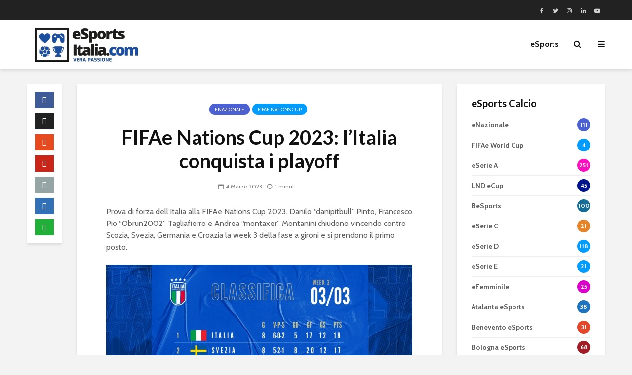

--- FILE ---
content_type: text/html; charset=UTF-8
request_url: https://esportsitalia.com/fifae-nations-cup-2023-litalia-conquista-i-playoff/
body_size: 67405
content:
<!DOCTYPE html>
<html lang="it-IT" class="no-js">
<head>
	<meta charset="UTF-8">
	<meta name="viewport" content="width=device-width,initial-scale=1.0">
		<link rel="dns-prefetch" href="//cdn.hu-manity.co" />
		<!-- Cookie Compliance -->
		<script type="text/javascript">var huOptions = {"appID":"","currentLanguage":"it","blocking":false,"globalCookie":false,"isAdmin":false,"privacyConsent":true,"forms":[]};</script>
		<script type="text/javascript" src="https://cdn.hu-manity.co/hu-banner.min.js"></script><title>FIFAe Nations Cup 2023: l&#8217;Italia conquista i playoff &#8211; eSports Italia</title>
<meta name='robots' content='max-image-preview:large' />
<link rel='dns-prefetch' href='//secure.gravatar.com' />
<link rel='dns-prefetch' href='//stats.wp.com' />
<link rel='dns-prefetch' href='//fonts.googleapis.com' />
<link rel='dns-prefetch' href='//v0.wordpress.com' />
<link rel="alternate" type="application/rss+xml" title="eSports Italia &raquo; Feed" href="https://esportsitalia.com/feed/" />
<link rel="alternate" type="text/calendar" title="eSports Italia &raquo; iCal Feed" href="https://esportsitalia.com/eventi/?ical=1" />
<link rel="alternate" title="oEmbed (JSON)" type="application/json+oembed" href="https://esportsitalia.com/wp-json/oembed/1.0/embed?url=https%3A%2F%2Fesportsitalia.com%2Ffifae-nations-cup-2023-litalia-conquista-i-playoff%2F" />
<link rel="alternate" title="oEmbed (XML)" type="text/xml+oembed" href="https://esportsitalia.com/wp-json/oembed/1.0/embed?url=https%3A%2F%2Fesportsitalia.com%2Ffifae-nations-cup-2023-litalia-conquista-i-playoff%2F&#038;format=xml" />
<style id='wp-img-auto-sizes-contain-inline-css' type='text/css'>
img:is([sizes=auto i],[sizes^="auto," i]){contain-intrinsic-size:3000px 1500px}
/*# sourceURL=wp-img-auto-sizes-contain-inline-css */
</style>
<style id='wp-emoji-styles-inline-css' type='text/css'>

	img.wp-smiley, img.emoji {
		display: inline !important;
		border: none !important;
		box-shadow: none !important;
		height: 1em !important;
		width: 1em !important;
		margin: 0 0.07em !important;
		vertical-align: -0.1em !important;
		background: none !important;
		padding: 0 !important;
	}
/*# sourceURL=wp-emoji-styles-inline-css */
</style>
<link rel='stylesheet' id='wp-block-library-css' href='https://esportsitalia.com/wp-includes/css/dist/block-library/style.min.css?ver=6.9' type='text/css' media='all' />
<style id='wp-block-heading-inline-css' type='text/css'>
h1:where(.wp-block-heading).has-background,h2:where(.wp-block-heading).has-background,h3:where(.wp-block-heading).has-background,h4:where(.wp-block-heading).has-background,h5:where(.wp-block-heading).has-background,h6:where(.wp-block-heading).has-background{padding:1.25em 2.375em}h1.has-text-align-left[style*=writing-mode]:where([style*=vertical-lr]),h1.has-text-align-right[style*=writing-mode]:where([style*=vertical-rl]),h2.has-text-align-left[style*=writing-mode]:where([style*=vertical-lr]),h2.has-text-align-right[style*=writing-mode]:where([style*=vertical-rl]),h3.has-text-align-left[style*=writing-mode]:where([style*=vertical-lr]),h3.has-text-align-right[style*=writing-mode]:where([style*=vertical-rl]),h4.has-text-align-left[style*=writing-mode]:where([style*=vertical-lr]),h4.has-text-align-right[style*=writing-mode]:where([style*=vertical-rl]),h5.has-text-align-left[style*=writing-mode]:where([style*=vertical-lr]),h5.has-text-align-right[style*=writing-mode]:where([style*=vertical-rl]),h6.has-text-align-left[style*=writing-mode]:where([style*=vertical-lr]),h6.has-text-align-right[style*=writing-mode]:where([style*=vertical-rl]){rotate:180deg}
/*# sourceURL=https://esportsitalia.com/wp-includes/blocks/heading/style.min.css */
</style>
<style id='wp-block-image-inline-css' type='text/css'>
.wp-block-image>a,.wp-block-image>figure>a{display:inline-block}.wp-block-image img{box-sizing:border-box;height:auto;max-width:100%;vertical-align:bottom}@media not (prefers-reduced-motion){.wp-block-image img.hide{visibility:hidden}.wp-block-image img.show{animation:show-content-image .4s}}.wp-block-image[style*=border-radius] img,.wp-block-image[style*=border-radius]>a{border-radius:inherit}.wp-block-image.has-custom-border img{box-sizing:border-box}.wp-block-image.aligncenter{text-align:center}.wp-block-image.alignfull>a,.wp-block-image.alignwide>a{width:100%}.wp-block-image.alignfull img,.wp-block-image.alignwide img{height:auto;width:100%}.wp-block-image .aligncenter,.wp-block-image .alignleft,.wp-block-image .alignright,.wp-block-image.aligncenter,.wp-block-image.alignleft,.wp-block-image.alignright{display:table}.wp-block-image .aligncenter>figcaption,.wp-block-image .alignleft>figcaption,.wp-block-image .alignright>figcaption,.wp-block-image.aligncenter>figcaption,.wp-block-image.alignleft>figcaption,.wp-block-image.alignright>figcaption{caption-side:bottom;display:table-caption}.wp-block-image .alignleft{float:left;margin:.5em 1em .5em 0}.wp-block-image .alignright{float:right;margin:.5em 0 .5em 1em}.wp-block-image .aligncenter{margin-left:auto;margin-right:auto}.wp-block-image :where(figcaption){margin-bottom:1em;margin-top:.5em}.wp-block-image.is-style-circle-mask img{border-radius:9999px}@supports ((-webkit-mask-image:none) or (mask-image:none)) or (-webkit-mask-image:none){.wp-block-image.is-style-circle-mask img{border-radius:0;-webkit-mask-image:url('data:image/svg+xml;utf8,<svg viewBox="0 0 100 100" xmlns="http://www.w3.org/2000/svg"><circle cx="50" cy="50" r="50"/></svg>');mask-image:url('data:image/svg+xml;utf8,<svg viewBox="0 0 100 100" xmlns="http://www.w3.org/2000/svg"><circle cx="50" cy="50" r="50"/></svg>');mask-mode:alpha;-webkit-mask-position:center;mask-position:center;-webkit-mask-repeat:no-repeat;mask-repeat:no-repeat;-webkit-mask-size:contain;mask-size:contain}}:root :where(.wp-block-image.is-style-rounded img,.wp-block-image .is-style-rounded img){border-radius:9999px}.wp-block-image figure{margin:0}.wp-lightbox-container{display:flex;flex-direction:column;position:relative}.wp-lightbox-container img{cursor:zoom-in}.wp-lightbox-container img:hover+button{opacity:1}.wp-lightbox-container button{align-items:center;backdrop-filter:blur(16px) saturate(180%);background-color:#5a5a5a40;border:none;border-radius:4px;cursor:zoom-in;display:flex;height:20px;justify-content:center;opacity:0;padding:0;position:absolute;right:16px;text-align:center;top:16px;width:20px;z-index:100}@media not (prefers-reduced-motion){.wp-lightbox-container button{transition:opacity .2s ease}}.wp-lightbox-container button:focus-visible{outline:3px auto #5a5a5a40;outline:3px auto -webkit-focus-ring-color;outline-offset:3px}.wp-lightbox-container button:hover{cursor:pointer;opacity:1}.wp-lightbox-container button:focus{opacity:1}.wp-lightbox-container button:focus,.wp-lightbox-container button:hover,.wp-lightbox-container button:not(:hover):not(:active):not(.has-background){background-color:#5a5a5a40;border:none}.wp-lightbox-overlay{box-sizing:border-box;cursor:zoom-out;height:100vh;left:0;overflow:hidden;position:fixed;top:0;visibility:hidden;width:100%;z-index:100000}.wp-lightbox-overlay .close-button{align-items:center;cursor:pointer;display:flex;justify-content:center;min-height:40px;min-width:40px;padding:0;position:absolute;right:calc(env(safe-area-inset-right) + 16px);top:calc(env(safe-area-inset-top) + 16px);z-index:5000000}.wp-lightbox-overlay .close-button:focus,.wp-lightbox-overlay .close-button:hover,.wp-lightbox-overlay .close-button:not(:hover):not(:active):not(.has-background){background:none;border:none}.wp-lightbox-overlay .lightbox-image-container{height:var(--wp--lightbox-container-height);left:50%;overflow:hidden;position:absolute;top:50%;transform:translate(-50%,-50%);transform-origin:top left;width:var(--wp--lightbox-container-width);z-index:9999999999}.wp-lightbox-overlay .wp-block-image{align-items:center;box-sizing:border-box;display:flex;height:100%;justify-content:center;margin:0;position:relative;transform-origin:0 0;width:100%;z-index:3000000}.wp-lightbox-overlay .wp-block-image img{height:var(--wp--lightbox-image-height);min-height:var(--wp--lightbox-image-height);min-width:var(--wp--lightbox-image-width);width:var(--wp--lightbox-image-width)}.wp-lightbox-overlay .wp-block-image figcaption{display:none}.wp-lightbox-overlay button{background:none;border:none}.wp-lightbox-overlay .scrim{background-color:#fff;height:100%;opacity:.9;position:absolute;width:100%;z-index:2000000}.wp-lightbox-overlay.active{visibility:visible}@media not (prefers-reduced-motion){.wp-lightbox-overlay.active{animation:turn-on-visibility .25s both}.wp-lightbox-overlay.active img{animation:turn-on-visibility .35s both}.wp-lightbox-overlay.show-closing-animation:not(.active){animation:turn-off-visibility .35s both}.wp-lightbox-overlay.show-closing-animation:not(.active) img{animation:turn-off-visibility .25s both}.wp-lightbox-overlay.zoom.active{animation:none;opacity:1;visibility:visible}.wp-lightbox-overlay.zoom.active .lightbox-image-container{animation:lightbox-zoom-in .4s}.wp-lightbox-overlay.zoom.active .lightbox-image-container img{animation:none}.wp-lightbox-overlay.zoom.active .scrim{animation:turn-on-visibility .4s forwards}.wp-lightbox-overlay.zoom.show-closing-animation:not(.active){animation:none}.wp-lightbox-overlay.zoom.show-closing-animation:not(.active) .lightbox-image-container{animation:lightbox-zoom-out .4s}.wp-lightbox-overlay.zoom.show-closing-animation:not(.active) .lightbox-image-container img{animation:none}.wp-lightbox-overlay.zoom.show-closing-animation:not(.active) .scrim{animation:turn-off-visibility .4s forwards}}@keyframes show-content-image{0%{visibility:hidden}99%{visibility:hidden}to{visibility:visible}}@keyframes turn-on-visibility{0%{opacity:0}to{opacity:1}}@keyframes turn-off-visibility{0%{opacity:1;visibility:visible}99%{opacity:0;visibility:visible}to{opacity:0;visibility:hidden}}@keyframes lightbox-zoom-in{0%{transform:translate(calc((-100vw + var(--wp--lightbox-scrollbar-width))/2 + var(--wp--lightbox-initial-left-position)),calc(-50vh + var(--wp--lightbox-initial-top-position))) scale(var(--wp--lightbox-scale))}to{transform:translate(-50%,-50%) scale(1)}}@keyframes lightbox-zoom-out{0%{transform:translate(-50%,-50%) scale(1);visibility:visible}99%{visibility:visible}to{transform:translate(calc((-100vw + var(--wp--lightbox-scrollbar-width))/2 + var(--wp--lightbox-initial-left-position)),calc(-50vh + var(--wp--lightbox-initial-top-position))) scale(var(--wp--lightbox-scale));visibility:hidden}}
/*# sourceURL=https://esportsitalia.com/wp-includes/blocks/image/style.min.css */
</style>
<style id='wp-block-list-inline-css' type='text/css'>
ol,ul{box-sizing:border-box}:root :where(.wp-block-list.has-background){padding:1.25em 2.375em}
/*# sourceURL=https://esportsitalia.com/wp-includes/blocks/list/style.min.css */
</style>
<style id='wp-block-embed-inline-css' type='text/css'>
.wp-block-embed.alignleft,.wp-block-embed.alignright,.wp-block[data-align=left]>[data-type="core/embed"],.wp-block[data-align=right]>[data-type="core/embed"]{max-width:360px;width:100%}.wp-block-embed.alignleft .wp-block-embed__wrapper,.wp-block-embed.alignright .wp-block-embed__wrapper,.wp-block[data-align=left]>[data-type="core/embed"] .wp-block-embed__wrapper,.wp-block[data-align=right]>[data-type="core/embed"] .wp-block-embed__wrapper{min-width:280px}.wp-block-cover .wp-block-embed{min-height:240px;min-width:320px}.wp-block-embed{overflow-wrap:break-word}.wp-block-embed :where(figcaption){margin-bottom:1em;margin-top:.5em}.wp-block-embed iframe{max-width:100%}.wp-block-embed__wrapper{position:relative}.wp-embed-responsive .wp-has-aspect-ratio .wp-block-embed__wrapper:before{content:"";display:block;padding-top:50%}.wp-embed-responsive .wp-has-aspect-ratio iframe{bottom:0;height:100%;left:0;position:absolute;right:0;top:0;width:100%}.wp-embed-responsive .wp-embed-aspect-21-9 .wp-block-embed__wrapper:before{padding-top:42.85%}.wp-embed-responsive .wp-embed-aspect-18-9 .wp-block-embed__wrapper:before{padding-top:50%}.wp-embed-responsive .wp-embed-aspect-16-9 .wp-block-embed__wrapper:before{padding-top:56.25%}.wp-embed-responsive .wp-embed-aspect-4-3 .wp-block-embed__wrapper:before{padding-top:75%}.wp-embed-responsive .wp-embed-aspect-1-1 .wp-block-embed__wrapper:before{padding-top:100%}.wp-embed-responsive .wp-embed-aspect-9-16 .wp-block-embed__wrapper:before{padding-top:177.77%}.wp-embed-responsive .wp-embed-aspect-1-2 .wp-block-embed__wrapper:before{padding-top:200%}
/*# sourceURL=https://esportsitalia.com/wp-includes/blocks/embed/style.min.css */
</style>
<style id='wp-block-paragraph-inline-css' type='text/css'>
.is-small-text{font-size:.875em}.is-regular-text{font-size:1em}.is-large-text{font-size:2.25em}.is-larger-text{font-size:3em}.has-drop-cap:not(:focus):first-letter{float:left;font-size:8.4em;font-style:normal;font-weight:100;line-height:.68;margin:.05em .1em 0 0;text-transform:uppercase}body.rtl .has-drop-cap:not(:focus):first-letter{float:none;margin-left:.1em}p.has-drop-cap.has-background{overflow:hidden}:root :where(p.has-background){padding:1.25em 2.375em}:where(p.has-text-color:not(.has-link-color)) a{color:inherit}p.has-text-align-left[style*="writing-mode:vertical-lr"],p.has-text-align-right[style*="writing-mode:vertical-rl"]{rotate:180deg}
/*# sourceURL=https://esportsitalia.com/wp-includes/blocks/paragraph/style.min.css */
</style>
<style id='wp-block-separator-inline-css' type='text/css'>
@charset "UTF-8";.wp-block-separator{border:none;border-top:2px solid}:root :where(.wp-block-separator.is-style-dots){height:auto;line-height:1;text-align:center}:root :where(.wp-block-separator.is-style-dots):before{color:currentColor;content:"···";font-family:serif;font-size:1.5em;letter-spacing:2em;padding-left:2em}.wp-block-separator.is-style-dots{background:none!important;border:none!important}
/*# sourceURL=https://esportsitalia.com/wp-includes/blocks/separator/style.min.css */
</style>
<style id='global-styles-inline-css' type='text/css'>
:root{--wp--preset--aspect-ratio--square: 1;--wp--preset--aspect-ratio--4-3: 4/3;--wp--preset--aspect-ratio--3-4: 3/4;--wp--preset--aspect-ratio--3-2: 3/2;--wp--preset--aspect-ratio--2-3: 2/3;--wp--preset--aspect-ratio--16-9: 16/9;--wp--preset--aspect-ratio--9-16: 9/16;--wp--preset--color--black: #000000;--wp--preset--color--cyan-bluish-gray: #abb8c3;--wp--preset--color--white: #ffffff;--wp--preset--color--pale-pink: #f78da7;--wp--preset--color--vivid-red: #cf2e2e;--wp--preset--color--luminous-vivid-orange: #ff6900;--wp--preset--color--luminous-vivid-amber: #fcb900;--wp--preset--color--light-green-cyan: #7bdcb5;--wp--preset--color--vivid-green-cyan: #00d084;--wp--preset--color--pale-cyan-blue: #8ed1fc;--wp--preset--color--vivid-cyan-blue: #0693e3;--wp--preset--color--vivid-purple: #9b51e0;--wp--preset--color--gridlove-acc: #009cff;--wp--preset--color--gridlove-meta: #818181;--wp--preset--color--gridlove-txt: #5e5e5e;--wp--preset--color--gridlove-bg: #ffffff;--wp--preset--color--gridlove-highlight-acc: #b5e1ff;--wp--preset--color--gridlove-highlight-txt: #ffffff;--wp--preset--color--gridlove-highlight-bg: #083b5c;--wp--preset--color--gridlove-cat-5: #dd3333;--wp--preset--color--gridlove-cat-55: #dd9933;--wp--preset--color--gridlove-cat-111: #1e73be;--wp--preset--color--gridlove-cat-94: #8224e3;--wp--preset--color--gridlove-cat-98: #8e001c;--wp--preset--color--gridlove-cat-89: #15366f;--wp--preset--color--gridlove-cat-88: #fc0fc0;--wp--preset--color--gridlove-cat-110: #00a752;--wp--preset--color--gridlove-cat-116: #af3128;--wp--preset--color--gridlove-cat-109: #3d3d3d;--wp--preset--color--gridlove-cat-120: #fc0fc0;--wp--preset--color--gridlove-cat-122: #d3004d;--wp--preset--color--gridlove-cat-130: #0027b7;--wp--preset--color--gridlove-cat-147: #4b61d1;--wp--preset--color--gridlove-cat-148: #1ecedb;--wp--preset--color--gridlove-cat-140: #000000;--wp--preset--color--gridlove-cat-139: #3d3d3d;--wp--preset--color--gridlove-cat-142: #d11b00;--wp--preset--color--gridlove-cat-175: #60c2ff;--wp--preset--color--gridlove-cat-164: #1b4094;--wp--preset--color--gridlove-cat-178: #e8cc00;--wp--preset--color--gridlove-cat-161: #a82b26;--wp--preset--color--gridlove-cat-127: #edc100;--wp--preset--color--gridlove-cat-150: #0049e8;--wp--preset--color--gridlove-cat-97: #156d96;--wp--preset--color--gridlove-cat-194: #f7d200;--wp--preset--color--gridlove-cat-203: #bc0032;--wp--preset--color--gridlove-cat-151: #a21c26;--wp--preset--color--gridlove-cat-210: #0049e8;--wp--preset--color--gridlove-cat-223: #281300;--wp--preset--color--gridlove-cat-228: #2d1000;--wp--preset--color--gridlove-cat-256: #4fbbff;--wp--preset--color--gridlove-cat-258: #ea1cba;--wp--preset--color--gridlove-cat-271: #af0c03;--wp--preset--color--gridlove-cat-270: #e2462b;--wp--preset--color--gridlove-cat-272: #af0303;--wp--preset--color--gridlove-cat-268: #31a013;--wp--preset--color--gridlove-cat-287: #141414;--wp--preset--color--gridlove-cat-301: #2600b2;--wp--preset--color--gridlove-cat-202: #9e1b07;--wp--preset--color--gridlove-cat-303: #00399b;--wp--preset--color--gridlove-cat-311: #9e1b07;--wp--preset--color--gridlove-cat-316: #003cc9;--wp--preset--color--gridlove-cat-322: #e04a00;--wp--preset--color--gridlove-cat-324: #0018ce;--wp--preset--color--gridlove-cat-325: #00b28e;--wp--preset--color--gridlove-cat-327: #db00c9;--wp--preset--color--gridlove-cat-360: #d50de8;--wp--preset--color--gridlove-cat-380: #000000;--wp--preset--color--gridlove-cat-379: #3d3d3d;--wp--preset--color--gridlove-cat-397: #ce401c;--wp--preset--color--gridlove-cat-396: #000000;--wp--preset--color--gridlove-cat-99: #00aa2a;--wp--preset--color--gridlove-cat-453: #001b7c;--wp--preset--color--gridlove-cat-487: #db7100;--wp--preset--color--gridlove-cat-106: #020087;--wp--preset--color--gridlove-cat-350: #474747;--wp--preset--color--gridlove-cat-506: #00ddb1;--wp--preset--color--gridlove-cat-524: #12a0d7;--wp--preset--color--gridlove-cat-280: #ccc01c;--wp--preset--color--gridlove-cat-542: #185ebf;--wp--preset--color--gridlove-cat-54: #cc0c92;--wp--preset--color--gridlove-cat-566: #e50914;--wp--preset--color--gridlove-cat-587: #d82454;--wp--preset--color--gridlove-cat-588: #777777;--wp--preset--color--gridlove-cat-595: #e5852b;--wp--preset--color--gridlove-cat-599: #cc9500;--wp--preset--color--gridlove-cat-607: #008949;--wp--preset--color--gridlove-cat-604: #0090dd;--wp--preset--color--gridlove-cat-603: #000000;--wp--preset--color--gridlove-cat-608: #00158c;--wp--preset--color--gridlove-cat-576: #ccad00;--wp--preset--color--gridlove-cat-559: #c41d55;--wp--preset--color--gridlove-cat-346: #000000;--wp--preset--color--gridlove-cat-641: #dd0f0f;--wp--preset--color--gridlove-cat-571: #00158c;--wp--preset--color--gridlove-cat-665: #dd0f0f;--wp--preset--color--gridlove-cat-710: #ffd700;--wp--preset--color--gridlove-cat-698: #e2462b;--wp--preset--color--gridlove-cat-558: #a21c26;--wp--preset--color--gridlove-cat-711: #edc100;--wp--preset--gradient--vivid-cyan-blue-to-vivid-purple: linear-gradient(135deg,rgb(6,147,227) 0%,rgb(155,81,224) 100%);--wp--preset--gradient--light-green-cyan-to-vivid-green-cyan: linear-gradient(135deg,rgb(122,220,180) 0%,rgb(0,208,130) 100%);--wp--preset--gradient--luminous-vivid-amber-to-luminous-vivid-orange: linear-gradient(135deg,rgb(252,185,0) 0%,rgb(255,105,0) 100%);--wp--preset--gradient--luminous-vivid-orange-to-vivid-red: linear-gradient(135deg,rgb(255,105,0) 0%,rgb(207,46,46) 100%);--wp--preset--gradient--very-light-gray-to-cyan-bluish-gray: linear-gradient(135deg,rgb(238,238,238) 0%,rgb(169,184,195) 100%);--wp--preset--gradient--cool-to-warm-spectrum: linear-gradient(135deg,rgb(74,234,220) 0%,rgb(151,120,209) 20%,rgb(207,42,186) 40%,rgb(238,44,130) 60%,rgb(251,105,98) 80%,rgb(254,248,76) 100%);--wp--preset--gradient--blush-light-purple: linear-gradient(135deg,rgb(255,206,236) 0%,rgb(152,150,240) 100%);--wp--preset--gradient--blush-bordeaux: linear-gradient(135deg,rgb(254,205,165) 0%,rgb(254,45,45) 50%,rgb(107,0,62) 100%);--wp--preset--gradient--luminous-dusk: linear-gradient(135deg,rgb(255,203,112) 0%,rgb(199,81,192) 50%,rgb(65,88,208) 100%);--wp--preset--gradient--pale-ocean: linear-gradient(135deg,rgb(255,245,203) 0%,rgb(182,227,212) 50%,rgb(51,167,181) 100%);--wp--preset--gradient--electric-grass: linear-gradient(135deg,rgb(202,248,128) 0%,rgb(113,206,126) 100%);--wp--preset--gradient--midnight: linear-gradient(135deg,rgb(2,3,129) 0%,rgb(40,116,252) 100%);--wp--preset--font-size--small: 12.8px;--wp--preset--font-size--medium: 20px;--wp--preset--font-size--large: 20.8px;--wp--preset--font-size--x-large: 42px;--wp--preset--font-size--normal: 16px;--wp--preset--font-size--huge: 27.2px;--wp--preset--spacing--20: 0.44rem;--wp--preset--spacing--30: 0.67rem;--wp--preset--spacing--40: 1rem;--wp--preset--spacing--50: 1.5rem;--wp--preset--spacing--60: 2.25rem;--wp--preset--spacing--70: 3.38rem;--wp--preset--spacing--80: 5.06rem;--wp--preset--shadow--natural: 6px 6px 9px rgba(0, 0, 0, 0.2);--wp--preset--shadow--deep: 12px 12px 50px rgba(0, 0, 0, 0.4);--wp--preset--shadow--sharp: 6px 6px 0px rgba(0, 0, 0, 0.2);--wp--preset--shadow--outlined: 6px 6px 0px -3px rgb(255, 255, 255), 6px 6px rgb(0, 0, 0);--wp--preset--shadow--crisp: 6px 6px 0px rgb(0, 0, 0);}:where(.is-layout-flex){gap: 0.5em;}:where(.is-layout-grid){gap: 0.5em;}body .is-layout-flex{display: flex;}.is-layout-flex{flex-wrap: wrap;align-items: center;}.is-layout-flex > :is(*, div){margin: 0;}body .is-layout-grid{display: grid;}.is-layout-grid > :is(*, div){margin: 0;}:where(.wp-block-columns.is-layout-flex){gap: 2em;}:where(.wp-block-columns.is-layout-grid){gap: 2em;}:where(.wp-block-post-template.is-layout-flex){gap: 1.25em;}:where(.wp-block-post-template.is-layout-grid){gap: 1.25em;}.has-black-color{color: var(--wp--preset--color--black) !important;}.has-cyan-bluish-gray-color{color: var(--wp--preset--color--cyan-bluish-gray) !important;}.has-white-color{color: var(--wp--preset--color--white) !important;}.has-pale-pink-color{color: var(--wp--preset--color--pale-pink) !important;}.has-vivid-red-color{color: var(--wp--preset--color--vivid-red) !important;}.has-luminous-vivid-orange-color{color: var(--wp--preset--color--luminous-vivid-orange) !important;}.has-luminous-vivid-amber-color{color: var(--wp--preset--color--luminous-vivid-amber) !important;}.has-light-green-cyan-color{color: var(--wp--preset--color--light-green-cyan) !important;}.has-vivid-green-cyan-color{color: var(--wp--preset--color--vivid-green-cyan) !important;}.has-pale-cyan-blue-color{color: var(--wp--preset--color--pale-cyan-blue) !important;}.has-vivid-cyan-blue-color{color: var(--wp--preset--color--vivid-cyan-blue) !important;}.has-vivid-purple-color{color: var(--wp--preset--color--vivid-purple) !important;}.has-black-background-color{background-color: var(--wp--preset--color--black) !important;}.has-cyan-bluish-gray-background-color{background-color: var(--wp--preset--color--cyan-bluish-gray) !important;}.has-white-background-color{background-color: var(--wp--preset--color--white) !important;}.has-pale-pink-background-color{background-color: var(--wp--preset--color--pale-pink) !important;}.has-vivid-red-background-color{background-color: var(--wp--preset--color--vivid-red) !important;}.has-luminous-vivid-orange-background-color{background-color: var(--wp--preset--color--luminous-vivid-orange) !important;}.has-luminous-vivid-amber-background-color{background-color: var(--wp--preset--color--luminous-vivid-amber) !important;}.has-light-green-cyan-background-color{background-color: var(--wp--preset--color--light-green-cyan) !important;}.has-vivid-green-cyan-background-color{background-color: var(--wp--preset--color--vivid-green-cyan) !important;}.has-pale-cyan-blue-background-color{background-color: var(--wp--preset--color--pale-cyan-blue) !important;}.has-vivid-cyan-blue-background-color{background-color: var(--wp--preset--color--vivid-cyan-blue) !important;}.has-vivid-purple-background-color{background-color: var(--wp--preset--color--vivid-purple) !important;}.has-black-border-color{border-color: var(--wp--preset--color--black) !important;}.has-cyan-bluish-gray-border-color{border-color: var(--wp--preset--color--cyan-bluish-gray) !important;}.has-white-border-color{border-color: var(--wp--preset--color--white) !important;}.has-pale-pink-border-color{border-color: var(--wp--preset--color--pale-pink) !important;}.has-vivid-red-border-color{border-color: var(--wp--preset--color--vivid-red) !important;}.has-luminous-vivid-orange-border-color{border-color: var(--wp--preset--color--luminous-vivid-orange) !important;}.has-luminous-vivid-amber-border-color{border-color: var(--wp--preset--color--luminous-vivid-amber) !important;}.has-light-green-cyan-border-color{border-color: var(--wp--preset--color--light-green-cyan) !important;}.has-vivid-green-cyan-border-color{border-color: var(--wp--preset--color--vivid-green-cyan) !important;}.has-pale-cyan-blue-border-color{border-color: var(--wp--preset--color--pale-cyan-blue) !important;}.has-vivid-cyan-blue-border-color{border-color: var(--wp--preset--color--vivid-cyan-blue) !important;}.has-vivid-purple-border-color{border-color: var(--wp--preset--color--vivid-purple) !important;}.has-vivid-cyan-blue-to-vivid-purple-gradient-background{background: var(--wp--preset--gradient--vivid-cyan-blue-to-vivid-purple) !important;}.has-light-green-cyan-to-vivid-green-cyan-gradient-background{background: var(--wp--preset--gradient--light-green-cyan-to-vivid-green-cyan) !important;}.has-luminous-vivid-amber-to-luminous-vivid-orange-gradient-background{background: var(--wp--preset--gradient--luminous-vivid-amber-to-luminous-vivid-orange) !important;}.has-luminous-vivid-orange-to-vivid-red-gradient-background{background: var(--wp--preset--gradient--luminous-vivid-orange-to-vivid-red) !important;}.has-very-light-gray-to-cyan-bluish-gray-gradient-background{background: var(--wp--preset--gradient--very-light-gray-to-cyan-bluish-gray) !important;}.has-cool-to-warm-spectrum-gradient-background{background: var(--wp--preset--gradient--cool-to-warm-spectrum) !important;}.has-blush-light-purple-gradient-background{background: var(--wp--preset--gradient--blush-light-purple) !important;}.has-blush-bordeaux-gradient-background{background: var(--wp--preset--gradient--blush-bordeaux) !important;}.has-luminous-dusk-gradient-background{background: var(--wp--preset--gradient--luminous-dusk) !important;}.has-pale-ocean-gradient-background{background: var(--wp--preset--gradient--pale-ocean) !important;}.has-electric-grass-gradient-background{background: var(--wp--preset--gradient--electric-grass) !important;}.has-midnight-gradient-background{background: var(--wp--preset--gradient--midnight) !important;}.has-small-font-size{font-size: var(--wp--preset--font-size--small) !important;}.has-medium-font-size{font-size: var(--wp--preset--font-size--medium) !important;}.has-large-font-size{font-size: var(--wp--preset--font-size--large) !important;}.has-x-large-font-size{font-size: var(--wp--preset--font-size--x-large) !important;}
/*# sourceURL=global-styles-inline-css */
</style>

<style id='classic-theme-styles-inline-css' type='text/css'>
/*! This file is auto-generated */
.wp-block-button__link{color:#fff;background-color:#32373c;border-radius:9999px;box-shadow:none;text-decoration:none;padding:calc(.667em + 2px) calc(1.333em + 2px);font-size:1.125em}.wp-block-file__button{background:#32373c;color:#fff;text-decoration:none}
/*# sourceURL=/wp-includes/css/classic-themes.min.css */
</style>
<link rel='stylesheet' id='mks_shortcodes_simple_line_icons-css' href='https://esportsitalia.com/wp-content/plugins/meks-flexible-shortcodes/css/simple-line/simple-line-icons.css?ver=1.3.8' type='text/css' media='screen' />
<link rel='stylesheet' id='mks_shortcodes_css-css' href='https://esportsitalia.com/wp-content/plugins/meks-flexible-shortcodes/css/style.css?ver=1.3.8' type='text/css' media='screen' />
<link rel='stylesheet' id='ppress-frontend-css' href='https://esportsitalia.com/wp-content/plugins/wp-user-avatar/assets/css/frontend.min.css?ver=4.16.8' type='text/css' media='all' />
<link rel='stylesheet' id='ppress-flatpickr-css' href='https://esportsitalia.com/wp-content/plugins/wp-user-avatar/assets/flatpickr/flatpickr.min.css?ver=4.16.8' type='text/css' media='all' />
<link rel='stylesheet' id='ppress-select2-css' href='https://esportsitalia.com/wp-content/plugins/wp-user-avatar/assets/select2/select2.min.css?ver=6.9' type='text/css' media='all' />
<link rel='stylesheet' id='gridlove-fonts-css' href='https://fonts.googleapis.com/css?family=Cabin%3A400%2C700%7CLato%3A400%2C700&#038;subset=latin%2Clatin-ext&#038;ver=2.1.2' type='text/css' media='all' />
<link rel='stylesheet' id='gridlove-main-css' href='https://esportsitalia.com/wp-content/themes/gridlove/assets/css/min.css?ver=2.1.2' type='text/css' media='all' />
<style id='gridlove-main-inline-css' type='text/css'>
body{font-size: 16px;}h1, .h1 {font-size: 40px;}h2, .h2,.col-lg-12 .gridlove-post-b .h3 {font-size: 26px;}h3, .h3 {font-size: 22px;}h4, .h4 {font-size: 20px;}h5, .h5 {font-size: 18px;}h6, .h6 {font-size: 16px;}.widget, .gridlove-header-responsive .sub-menu, .gridlove-site-header .sub-menu{font-size: 14px;}.gridlove-main-navigation {font-size: 16px;}.gridlove-post {font-size: 16px;}body{background-color: #f3f3f3;color: #5e5e5e;font-family: 'Cabin';font-weight: 400;}h1, h2, h3, h4, h5, h6,.h1, .h2, .h3, .h4, .h5, .h6,blockquote,thead td,.comment-author b,q:before,#bbpress-forums .bbp-forum-title, #bbpress-forums .bbp-topic-permalink{color: #111111;font-family: 'Lato';font-weight: 700;}.gridlove-main-nav a,.gridlove-posts-widget a{font-family: 'Cabin';font-weight: 700;}.gridlove-header-top{background-color: #222222;color: #dddddd;}.gridlove-header-top a{color: #dddddd;}.gridlove-header-top a:hover{color: #ffffff;}.gridlove-header-wrapper,.gridlove-header-middle .sub-menu,.gridlove-header-responsive,.gridlove-header-responsive .sub-menu{background-color:#ffffff; }.gridlove-header-middle,.gridlove-header-middle a,.gridlove-header-responsive,.gridlove-header-responsive a{color: #111111;}.gridlove-header-middle a:hover,.gridlove-header-middle .gridlove-sidebar-action:hover,.gridlove-header-middle .gridlove-actions-button > span:hover,.gridlove-header-middle .current_page_item > a,.gridlove-header-middle .current_page_ancestor > a,.gridlove-header-middle .current-menu-item > a,.gridlove-header-middle .current-menu-ancestor > a,.gridlove-header-middle .gridlove-category-menu article:hover a,.gridlove-header-responsive a:hover{color: #009cff;}.gridlove-header-middle .active>span,.gridlove-header-middle .gridlove-main-nav>li.menu-item-has-children:hover>a,.gridlove-header-middle .gridlove-social-icons:hover>span,.gridlove-header-responsive .active>span{background-color: rgba(17,17,17,0.05)}.gridlove-header-middle .gridlove-button-search{background-color: #009cff;}.gridlove-header-middle .gridlove-search-form input{border-color: rgba(17,17,17,0.1)}.gridlove-header-middle .sub-menu,.gridlove-header-responsive .sub-menu{border-top: 1px solid rgba(17,17,17,0.05)}.gridlove-header-middle{height: 100px;}.gridlove-logo{max-height: 100px;}.gridlove-branding-bg{background:#f0233b;}.gridlove-header-responsive .gridlove-actions-button:hover >span{color:#009cff;}.gridlove-sidebar-action .gridlove-bars:before,.gridlove-sidebar-action .gridlove-bars:after{background:#111111;}.gridlove-sidebar-action:hover .gridlove-bars:before,.gridlove-sidebar-action:hover .gridlove-bars:after{background:#009cff;}.gridlove-sidebar-action .gridlove-bars{border-color: #111111;}.gridlove-sidebar-action:hover .gridlove-bars{border-color:#009cff;}.gridlove-header-bottom .sub-menu{ background-color:#ffffff;}.gridlove-header-bottom .sub-menu a{color:#111111;}.gridlove-header-bottom .sub-menu a:hover,.gridlove-header-bottom .gridlove-category-menu article:hover a{color:#009cff;}.gridlove-header-bottom{background-color:#f2f2f2;}.gridlove-header-bottom,.gridlove-header-bottom a{color: #111111;}.gridlove-header-bottom a:hover,.gridlove-header-bottom .gridlove-sidebar-action:hover,.gridlove-header-bottom .gridlove-actions-button > span:hover,.gridlove-header-bottom .current_page_item > a,.gridlove-header-bottom .current_page_ancestor > a,.gridlove-header-bottom .current-menu-item > a,.gridlove-header-bottom .current-menu-ancestor > a {color: #009cff;}.gridlove-header-bottom .active>span,.gridlove-header-bottom .gridlove-main-nav>li.menu-item-has-children:hover>a,.gridlove-header-bottom .gridlove-social-icons:hover>span{background-color: rgba(17,17,17,0.05)}.gridlove-header-bottom .gridlove-search-form input{border-color: rgba(17,17,17,0.1)}.gridlove-header-bottom,.gridlove-header-bottom .sub-menu{border-top: 1px solid rgba(17,17,17,0.07)}.gridlove-header-bottom .gridlove-button-search{background-color: #009cff;}.gridlove-header-sticky,.gridlove-header-sticky .sub-menu{background-color:#ffffff; }.gridlove-header-sticky,.gridlove-header-sticky a{color: #111111;}.gridlove-header-sticky a:hover,.gridlove-header-sticky .gridlove-sidebar-action:hover,.gridlove-header-sticky .gridlove-actions-button > span:hover,.gridlove-header-sticky .current_page_item > a,.gridlove-header-sticky .current_page_ancestor > a,.gridlove-header-sticky .current-menu-item > a,.gridlove-header-sticky .current-menu-ancestor > a,.gridlove-header-sticky .gridlove-category-menu article:hover a{color: #009cff;}.gridlove-header-sticky .active>span,.gridlove-header-sticky .gridlove-main-nav>li.menu-item-has-children:hover>a,.gridlove-header-sticky .gridlove-social-icons:hover>span{background-color: rgba(17,17,17,0.05)}.gridlove-header-sticky .gridlove-search-form input{border-color: rgba(17,17,17,0.1)}.gridlove-header-sticky .sub-menu{border-top: 1px solid rgba(17,17,17,0.05)}.gridlove-header-sticky .gridlove-button-search{background-color: #009cff;}.gridlove-cover-area,.gridlove-cover{height:500px; }.gridlove-cover-area .gridlove-cover-bg img{width:1500px; }.gridlove-box,#disqus_thread{background: #ffffff;}a{color: #5e5e5e;}.entry-title a{ color: #111111;}a:hover,.comment-reply-link,#cancel-comment-reply-link,.gridlove-box .entry-title a:hover,.gridlove-posts-widget article:hover a{color: #009cff;}.entry-content p a,.widget_text a,.entry-content ul a,.entry-content ol a,.gridlove-text-module-content p a{color: #009cff; border-color: rgba(0,156,255,0.8);}.entry-content p a:hover,.widget_text a:hover,.entry-content ul a:hover,.entry-content ol a:hover,.gridlove-text-module-content p a:hover{border-bottom: 1px solid transparent;}.comment-reply-link:hover,.gallery .gallery-item a:after, .wp-block-gallery .blocks-gallery-item a:after,.wp-block-gallery figure a:after,.entry-content a.gridlove-popup-img {color: #5e5e5e; }.gridlove-post-b .box-col-b:only-child .entry-title a,.gridlove-post-d .entry-overlay:only-child .entry-title a{color: #111111;}.gridlove-post-b .box-col-b:only-child .entry-title a:hover,.gridlove-post-d .entry-overlay:only-child .entry-title a:hover,.gridlove-content .entry-header .gridlove-breadcrumbs a,.gridlove-content .entry-header .gridlove-breadcrumbs a:hover,.module-header .gridlove-breadcrumbs a,.module-header .gridlove-breadcrumbs a:hover { color: #009cff; }.gridlove-post-b .box-col-b:only-child .meta-item,.gridlove-post-b .box-col-b:only-child .entry-meta a,.gridlove-post-b .box-col-b:only-child .entry-meta span,.gridlove-post-d .entry-overlay:only-child .meta-item,.gridlove-post-d .entry-overlay:only-child .entry-meta a,.gridlove-post-d .entry-overlay:only-child .entry-meta span {color: #818181;}.entry-meta .meta-item, .entry-meta a, .entry-meta span,.comment-metadata a{color: #818181;}blockquote{color: rgba(17,17,17,0.8);}blockquote:before{color: rgba(17,17,17,0.15);}.entry-meta a:hover{color: #111111;}.widget_tag_cloud a,.entry-tags a,.entry-content .wp-block-tag-cloud a{ background: rgba(94,94,94,0.1); color: #5e5e5e; }.submit,.gridlove-button,.mks_autor_link_wrap a,.mks_read_more a,input[type="submit"],button[type="submit"],.gridlove-cat, .gridlove-pill,.gridlove-button-search,body div.wpforms-container-full .wpforms-form input[type=submit], body div.wpforms-container-full .wpforms-form button[type=submit], body div.wpforms-container-full .wpforms-form .wpforms-page-button,.add_to_cart_button{color:#FFF;background-color: #009cff;}body div.wpforms-container-full .wpforms-form input[type=submit]:hover, body div.wpforms-container-full .wpforms-form input[type=submit]:focus, body div.wpforms-container-full .wpforms-form input[type=submit]:active, body div.wpforms-container-full .wpforms-form button[type=submit]:hover, body div.wpforms-container-full .wpforms-form button[type=submit]:focus, body div.wpforms-container-full .wpforms-form button[type=submit]:active, body div.wpforms-container-full .wpforms-form .wpforms-page-button:hover, body div.wpforms-container-full .wpforms-form .wpforms-page-button:active, body div.wpforms-container-full .wpforms-form .wpforms-page-button:focus {color:#FFF;background-color: #009cff;}.wp-block-button__link{background-color: #009cff; }.gridlove-button:hover,.add_to_cart_button:hover{color:#FFF;}.gridlove-share a:hover{background:rgba(17, 17, 17, .8);color:#FFF;}.gridlove-pill:hover,.gridlove-author-links a:hover,.entry-category a:hover{background: #111;color: #FFF;}.gridlove-cover-content .entry-category a:hover,.entry-overlay .entry-category a:hover,.gridlove-highlight .entry-category a:hover,.gridlove-box.gridlove-post-d .entry-overlay .entry-category a:hover,.gridlove-post-a .entry-category a:hover,.gridlove-highlight .gridlove-format-icon{background: #FFF;color: #111;}.gridlove-author, .gridlove-prev-next-nav,.comment .comment-respond{border-color: rgba(94,94,94,0.1);}.gridlove-load-more a,.gridlove-pagination .gridlove-next a,.gridlove-pagination .gridlove-prev a,.gridlove-pagination .next,.gridlove-pagination .prev,.gridlove-infinite-scroll a,.double-bounce1, .double-bounce2,.gridlove-link-pages > span,.module-actions ul.page-numbers span.page-numbers{color:#FFF;background-color: #009cff;}.gridlove-pagination .current{background-color:rgba(94,94,94,0.1);}.gridlove-highlight{background: #083b5c;}.gridlove-highlight,.gridlove-highlight h4,.gridlove-highlight a{color: #ffffff;}.gridlove-highlight .entry-meta .meta-item, .gridlove-highlight .entry-meta a, .gridlove-highlight .entry-meta span,.gridlove-highlight p{color: rgba(255,255,255,0.8);}.gridlove-highlight .gridlove-author-links .fa-link,.gridlove-highlight .gridlove_category_widget .gridlove-full-color li a:after{background: #b5e1ff;}.gridlove-highlight .entry-meta a:hover{color: #ffffff;}.gridlove-highlight.gridlove-post-d .entry-image a:after{background-color: rgba(8,59,92,0.7);}.gridlove-highlight.gridlove-post-d:hover .entry-image a:after{background-color: rgba(8,59,92,0.9);}.gridlove-highlight.gridlove-post-a .entry-image:hover>a:after, .gridlove-highlight.gridlove-post-b .entry-image:hover a:after{background-color: rgba(8,59,92,0.2);}.gridlove-highlight .gridlove-slider-controls > div{background-color: rgba(255,255,255,0.1);color: #ffffff; }.gridlove-highlight .gridlove-slider-controls > div:hover{background-color: rgba(255,255,255,0.3);color: #ffffff; }.gridlove-highlight.gridlove-box .entry-title a:hover{color: #b5e1ff;}.gridlove-highlight.widget_meta a, .gridlove-highlight.widget_recent_entries li, .gridlove-highlight.widget_recent_comments li, .gridlove-highlight.widget_nav_menu a, .gridlove-highlight.widget_archive li, .gridlove-highlight.widget_pages a{border-color: rgba(255,255,255,0.1);}.gridlove-cover-content .entry-meta .meta-item, .gridlove-cover-content .entry-meta a, .gridlove-cover-content .entry-meta span,.gridlove-cover-area .gridlove-breadcrumbs,.gridlove-cover-area .gridlove-breadcrumbs a,.gridlove-cover-area .gridlove-breadcrumbs .breadcrumb_last,body .gridlove-content .entry-overlay .gridlove-breadcrumbs {color: rgba(255, 255, 255, .8);}.gridlove-cover-content .entry-meta a:hover,.gridlove-cover-area .gridlove-breadcrumbs a:hover {color: rgba(255, 255, 255, 1);}.module-title h2,.module-title .h2{ color: #111111; }.gridlove-action-link,.gridlove-slider-controls > div,.module-actions ul.page-numbers .next.page-numbers,.module-actions ul.page-numbers .prev.page-numbers{background: rgba(17,17,17,0.1); color: #111111; }.gridlove-slider-controls > div:hover,.gridlove-action-link:hover,.module-actions ul.page-numbers .next.page-numbers:hover,.module-actions ul.page-numbers .prev.page-numbers:hover{color: #111111;background: rgba(17,17,17,0.3); }.gridlove-pn-ico,.gridlove-author-links .fa-link{background: rgba(94,94,94,0.1); color: #5e5e5e;}.gridlove-prev-next-nav a:hover .gridlove-pn-ico{background: rgba(0,156,255,1); color: #ffffff;}.widget_meta a,.widget_recent_entries li,.widget_recent_comments li,.widget_nav_menu a,.widget_archive li,.widget_pages a,.widget_categories li,.gridlove_category_widget .gridlove-count-color li,.widget_categories .children li,.widget_archiv .children li{border-color: rgba(94,94,94,0.1);}.widget_recent_entries a:hover,.menu-item-has-children.active > span,.menu-item-has-children.active > a,.gridlove-nav-widget-acordion:hover,.widget_recent_comments .recentcomments a.url:hover{color: #009cff;}.widget_recent_comments .url,.post-date,.widget_recent_comments .recentcomments,.gridlove-nav-widget-acordion,.widget_archive li,.rss-date,.widget_categories li,.widget_archive li{color:#818181;}.widget_pages .children,.widget_nav_menu .sub-menu{background:#009cff;color:#FFF;}.widget_pages .children a,.widget_nav_menu .sub-menu a,.widget_nav_menu .sub-menu span,.widget_pages .children span{color:#FFF;}.widget_tag_cloud a:hover,.entry-tags a:hover,.entry-content .wp-block-tag-cloud a:hover{background: #009cff;color:#FFF;}.gridlove-footer{background: #111111;color: #ffffff;}.gridlove-footer .widget-title{color: #ffffff;}.gridlove-footer a{color: rgba(255,255,255,0.8);}.gridlove-footer a:hover{color: #ffffff;}.gridlove-footer .widget_recent_comments .url, .gridlove-footer .post-date, .gridlove-footer .widget_recent_comments .recentcomments, .gridlove-footer .gridlove-nav-widget-acordion, .gridlove-footer .widget_archive li, .gridlove-footer .rss-date{color: rgba(255,255,255,0.8); }.gridlove-footer .widget_meta a, .gridlove-footer .widget_recent_entries li, .gridlove-footer .widget_recent_comments li, .gridlove-footer .widget_nav_menu a, .gridlove-footer .widget_archive li, .gridlove-footer .widget_pages a,.gridlove-footer table,.gridlove-footer td,.gridlove-footer th,.gridlove-footer .widget_calendar table,.gridlove-footer .widget.widget_categories select,.gridlove-footer .widget_calendar table tfoot tr td{border-color: rgba(255,255,255,0.2);}table,thead,td,th,.widget_calendar table{ border-color: rgba(94,94,94,0.1);}input[type="text"], input[type="email"],input[type="search"], input[type="url"], input[type="tel"], input[type="number"], input[type="date"], input[type="password"], select, textarea{border-color: rgba(94,94,94,0.2);}.gridlove-site-content div.mejs-container .mejs-controls {background-color: rgba(94,94,94,0.1);}body .gridlove-site-content .mejs-controls .mejs-time-rail .mejs-time-current{background: #009cff;}body .gridlove-site-content .mejs-video.mejs-container .mejs-controls{background-color: rgba(255,255,255,0.9);}.wp-block-cover .wp-block-cover-image-text, .wp-block-cover .wp-block-cover-text, .wp-block-cover h2, .wp-block-cover-image .wp-block-cover-image-text, .wp-block-cover-image .wp-block-cover-text, .wp-block-cover-image h2{font-family: 'Lato';font-weight: 700; }.wp-block-cover-image .wp-block-cover-image-text, .wp-block-cover-image h2{font-size: 26px;}.widget_display_replies li, .widget_display_topics li{ color:#818181; }.has-small-font-size{ font-size: 12px;}.has-large-font-size{ font-size: 20px;}.has-huge-font-size{ font-size: 25px;}@media(min-width: 1024px){.has-small-font-size{ font-size: 12px;}.has-normal-font-size{ font-size: 16px;}.has-large-font-size{ font-size: 20px;}.has-huge-font-size{ font-size: 27px;}}.has-gridlove-acc-background-color{ background-color: #009cff;}.has-gridlove-acc-color{ color: #009cff;}.has-gridlove-meta-background-color{ background-color: #818181;}.has-gridlove-meta-color{ color: #818181;}.has-gridlove-txt-background-color{ background-color: #5e5e5e;}.has-gridlove-txt-color{ color: #5e5e5e;}.has-gridlove-bg-background-color{ background-color: #ffffff;}.has-gridlove-bg-color{ color: #ffffff;}.has-gridlove-highlight-acc-background-color{ background-color: #b5e1ff;}.has-gridlove-highlight-acc-color{ color: #b5e1ff;}.has-gridlove-highlight-txt-background-color{ background-color: #ffffff;}.has-gridlove-highlight-txt-color{ color: #ffffff;}.has-gridlove-highlight-bg-background-color{ background-color: #083b5c;}.has-gridlove-highlight-bg-color{ color: #083b5c;}.has-gridlove-cat-5-background-color{ background-color: #dd3333;}.has-gridlove-cat-5-color{ color: #dd3333;}.has-gridlove-cat-55-background-color{ background-color: #dd9933;}.has-gridlove-cat-55-color{ color: #dd9933;}.has-gridlove-cat-111-background-color{ background-color: #1e73be;}.has-gridlove-cat-111-color{ color: #1e73be;}.has-gridlove-cat-94-background-color{ background-color: #8224e3;}.has-gridlove-cat-94-color{ color: #8224e3;}.has-gridlove-cat-98-background-color{ background-color: #8e001c;}.has-gridlove-cat-98-color{ color: #8e001c;}.has-gridlove-cat-89-background-color{ background-color: #15366f;}.has-gridlove-cat-89-color{ color: #15366f;}.has-gridlove-cat-88-background-color{ background-color: #fc0fc0;}.has-gridlove-cat-88-color{ color: #fc0fc0;}.has-gridlove-cat-110-background-color{ background-color: #00a752;}.has-gridlove-cat-110-color{ color: #00a752;}.has-gridlove-cat-116-background-color{ background-color: #af3128;}.has-gridlove-cat-116-color{ color: #af3128;}.has-gridlove-cat-109-background-color{ background-color: #3d3d3d;}.has-gridlove-cat-109-color{ color: #3d3d3d;}.has-gridlove-cat-120-background-color{ background-color: #fc0fc0;}.has-gridlove-cat-120-color{ color: #fc0fc0;}.has-gridlove-cat-122-background-color{ background-color: #d3004d;}.has-gridlove-cat-122-color{ color: #d3004d;}.has-gridlove-cat-130-background-color{ background-color: #0027b7;}.has-gridlove-cat-130-color{ color: #0027b7;}.has-gridlove-cat-147-background-color{ background-color: #4b61d1;}.has-gridlove-cat-147-color{ color: #4b61d1;}.has-gridlove-cat-148-background-color{ background-color: #1ecedb;}.has-gridlove-cat-148-color{ color: #1ecedb;}.has-gridlove-cat-140-background-color{ background-color: #000000;}.has-gridlove-cat-140-color{ color: #000000;}.has-gridlove-cat-139-background-color{ background-color: #3d3d3d;}.has-gridlove-cat-139-color{ color: #3d3d3d;}.has-gridlove-cat-142-background-color{ background-color: #d11b00;}.has-gridlove-cat-142-color{ color: #d11b00;}.has-gridlove-cat-175-background-color{ background-color: #60c2ff;}.has-gridlove-cat-175-color{ color: #60c2ff;}.has-gridlove-cat-164-background-color{ background-color: #1b4094;}.has-gridlove-cat-164-color{ color: #1b4094;}.has-gridlove-cat-178-background-color{ background-color: #e8cc00;}.has-gridlove-cat-178-color{ color: #e8cc00;}.has-gridlove-cat-161-background-color{ background-color: #a82b26;}.has-gridlove-cat-161-color{ color: #a82b26;}.has-gridlove-cat-127-background-color{ background-color: #edc100;}.has-gridlove-cat-127-color{ color: #edc100;}.has-gridlove-cat-150-background-color{ background-color: #0049e8;}.has-gridlove-cat-150-color{ color: #0049e8;}.has-gridlove-cat-97-background-color{ background-color: #156d96;}.has-gridlove-cat-97-color{ color: #156d96;}.has-gridlove-cat-194-background-color{ background-color: #f7d200;}.has-gridlove-cat-194-color{ color: #f7d200;}.has-gridlove-cat-203-background-color{ background-color: #bc0032;}.has-gridlove-cat-203-color{ color: #bc0032;}.has-gridlove-cat-151-background-color{ background-color: #a21c26;}.has-gridlove-cat-151-color{ color: #a21c26;}.has-gridlove-cat-210-background-color{ background-color: #0049e8;}.has-gridlove-cat-210-color{ color: #0049e8;}.has-gridlove-cat-223-background-color{ background-color: #281300;}.has-gridlove-cat-223-color{ color: #281300;}.has-gridlove-cat-228-background-color{ background-color: #2d1000;}.has-gridlove-cat-228-color{ color: #2d1000;}.has-gridlove-cat-256-background-color{ background-color: #4fbbff;}.has-gridlove-cat-256-color{ color: #4fbbff;}.has-gridlove-cat-258-background-color{ background-color: #ea1cba;}.has-gridlove-cat-258-color{ color: #ea1cba;}.has-gridlove-cat-271-background-color{ background-color: #af0c03;}.has-gridlove-cat-271-color{ color: #af0c03;}.has-gridlove-cat-270-background-color{ background-color: #e2462b;}.has-gridlove-cat-270-color{ color: #e2462b;}.has-gridlove-cat-272-background-color{ background-color: #af0303;}.has-gridlove-cat-272-color{ color: #af0303;}.has-gridlove-cat-268-background-color{ background-color: #31a013;}.has-gridlove-cat-268-color{ color: #31a013;}.has-gridlove-cat-287-background-color{ background-color: #141414;}.has-gridlove-cat-287-color{ color: #141414;}.has-gridlove-cat-301-background-color{ background-color: #2600b2;}.has-gridlove-cat-301-color{ color: #2600b2;}.has-gridlove-cat-202-background-color{ background-color: #9e1b07;}.has-gridlove-cat-202-color{ color: #9e1b07;}.has-gridlove-cat-303-background-color{ background-color: #00399b;}.has-gridlove-cat-303-color{ color: #00399b;}.has-gridlove-cat-311-background-color{ background-color: #9e1b07;}.has-gridlove-cat-311-color{ color: #9e1b07;}.has-gridlove-cat-316-background-color{ background-color: #003cc9;}.has-gridlove-cat-316-color{ color: #003cc9;}.has-gridlove-cat-322-background-color{ background-color: #e04a00;}.has-gridlove-cat-322-color{ color: #e04a00;}.has-gridlove-cat-324-background-color{ background-color: #0018ce;}.has-gridlove-cat-324-color{ color: #0018ce;}.has-gridlove-cat-325-background-color{ background-color: #00b28e;}.has-gridlove-cat-325-color{ color: #00b28e;}.has-gridlove-cat-327-background-color{ background-color: #db00c9;}.has-gridlove-cat-327-color{ color: #db00c9;}.has-gridlove-cat-360-background-color{ background-color: #d50de8;}.has-gridlove-cat-360-color{ color: #d50de8;}.has-gridlove-cat-380-background-color{ background-color: #000000;}.has-gridlove-cat-380-color{ color: #000000;}.has-gridlove-cat-379-background-color{ background-color: #3d3d3d;}.has-gridlove-cat-379-color{ color: #3d3d3d;}.has-gridlove-cat-397-background-color{ background-color: #ce401c;}.has-gridlove-cat-397-color{ color: #ce401c;}.has-gridlove-cat-396-background-color{ background-color: #000000;}.has-gridlove-cat-396-color{ color: #000000;}.has-gridlove-cat-99-background-color{ background-color: #00aa2a;}.has-gridlove-cat-99-color{ color: #00aa2a;}.has-gridlove-cat-453-background-color{ background-color: #001b7c;}.has-gridlove-cat-453-color{ color: #001b7c;}.has-gridlove-cat-487-background-color{ background-color: #db7100;}.has-gridlove-cat-487-color{ color: #db7100;}.has-gridlove-cat-106-background-color{ background-color: #020087;}.has-gridlove-cat-106-color{ color: #020087;}.has-gridlove-cat-350-background-color{ background-color: #474747;}.has-gridlove-cat-350-color{ color: #474747;}.has-gridlove-cat-506-background-color{ background-color: #00ddb1;}.has-gridlove-cat-506-color{ color: #00ddb1;}.has-gridlove-cat-524-background-color{ background-color: #12a0d7;}.has-gridlove-cat-524-color{ color: #12a0d7;}.has-gridlove-cat-280-background-color{ background-color: #ccc01c;}.has-gridlove-cat-280-color{ color: #ccc01c;}.has-gridlove-cat-542-background-color{ background-color: #185ebf;}.has-gridlove-cat-542-color{ color: #185ebf;}.has-gridlove-cat-54-background-color{ background-color: #cc0c92;}.has-gridlove-cat-54-color{ color: #cc0c92;}.has-gridlove-cat-566-background-color{ background-color: #e50914;}.has-gridlove-cat-566-color{ color: #e50914;}.has-gridlove-cat-587-background-color{ background-color: #d82454;}.has-gridlove-cat-587-color{ color: #d82454;}.has-gridlove-cat-588-background-color{ background-color: #777777;}.has-gridlove-cat-588-color{ color: #777777;}.has-gridlove-cat-595-background-color{ background-color: #e5852b;}.has-gridlove-cat-595-color{ color: #e5852b;}.has-gridlove-cat-599-background-color{ background-color: #cc9500;}.has-gridlove-cat-599-color{ color: #cc9500;}.has-gridlove-cat-607-background-color{ background-color: #008949;}.has-gridlove-cat-607-color{ color: #008949;}.has-gridlove-cat-604-background-color{ background-color: #0090dd;}.has-gridlove-cat-604-color{ color: #0090dd;}.has-gridlove-cat-603-background-color{ background-color: #000000;}.has-gridlove-cat-603-color{ color: #000000;}.has-gridlove-cat-608-background-color{ background-color: #00158c;}.has-gridlove-cat-608-color{ color: #00158c;}.has-gridlove-cat-576-background-color{ background-color: #ccad00;}.has-gridlove-cat-576-color{ color: #ccad00;}.has-gridlove-cat-559-background-color{ background-color: #c41d55;}.has-gridlove-cat-559-color{ color: #c41d55;}.has-gridlove-cat-346-background-color{ background-color: #000000;}.has-gridlove-cat-346-color{ color: #000000;}.has-gridlove-cat-641-background-color{ background-color: #dd0f0f;}.has-gridlove-cat-641-color{ color: #dd0f0f;}.has-gridlove-cat-571-background-color{ background-color: #00158c;}.has-gridlove-cat-571-color{ color: #00158c;}.has-gridlove-cat-665-background-color{ background-color: #dd0f0f;}.has-gridlove-cat-665-color{ color: #dd0f0f;}.has-gridlove-cat-710-background-color{ background-color: #ffd700;}.has-gridlove-cat-710-color{ color: #ffd700;}.has-gridlove-cat-698-background-color{ background-color: #e2462b;}.has-gridlove-cat-698-color{ color: #e2462b;}.has-gridlove-cat-558-background-color{ background-color: #a21c26;}.has-gridlove-cat-558-color{ color: #a21c26;}.has-gridlove-cat-711-background-color{ background-color: #edc100;}.has-gridlove-cat-711-color{ color: #edc100;}.gridlove-cats .gridlove-cat .entry-overlay-wrapper .entry-image:after, .gridlove-cat.gridlove-post-d .entry-image a:after { background-color: rgba(0,156,255,0.7); }.gridlove-cat.gridlove-post-d:hover .entry-image a:after { background-color: rgba(0,156,255,0.9); }.gridlove-cat-5{ background: #dd3333;}.gridlove-cat-col-5:hover{ color: #dd3333;}.gridlove-cats .gridlove-cat-5 .entry-overlay-wrapper .entry-image:after, .gridlove-cat-5.gridlove-post-d .entry-image a:after { background-color: rgba(221,51,51,0.7); }.gridlove-cat-5.gridlove-post-d:hover .entry-image a:after { background-color: rgba(221,51,51,0.9); }.gridlove-cat-55{ background: #dd9933;}.gridlove-cat-col-55:hover{ color: #dd9933;}.gridlove-cats .gridlove-cat-55 .entry-overlay-wrapper .entry-image:after, .gridlove-cat-55.gridlove-post-d .entry-image a:after { background-color: rgba(221,153,51,0.7); }.gridlove-cat-55.gridlove-post-d:hover .entry-image a:after { background-color: rgba(221,153,51,0.9); }.gridlove-cat-111{ background: #1e73be;}.gridlove-cat-col-111:hover{ color: #1e73be;}.gridlove-cats .gridlove-cat-111 .entry-overlay-wrapper .entry-image:after, .gridlove-cat-111.gridlove-post-d .entry-image a:after { background-color: rgba(30,115,190,0.7); }.gridlove-cat-111.gridlove-post-d:hover .entry-image a:after { background-color: rgba(30,115,190,0.9); }.gridlove-cat-94{ background: #8224e3;}.gridlove-cat-col-94:hover{ color: #8224e3;}.gridlove-cats .gridlove-cat-94 .entry-overlay-wrapper .entry-image:after, .gridlove-cat-94.gridlove-post-d .entry-image a:after { background-color: rgba(130,36,227,0.7); }.gridlove-cat-94.gridlove-post-d:hover .entry-image a:after { background-color: rgba(130,36,227,0.9); }.gridlove-cat-98{ background: #8e001c;}.gridlove-cat-col-98:hover{ color: #8e001c;}.gridlove-cats .gridlove-cat-98 .entry-overlay-wrapper .entry-image:after, .gridlove-cat-98.gridlove-post-d .entry-image a:after { background-color: rgba(142,0,28,0.7); }.gridlove-cat-98.gridlove-post-d:hover .entry-image a:after { background-color: rgba(142,0,28,0.9); }.gridlove-cat-89{ background: #15366f;}.gridlove-cat-col-89:hover{ color: #15366f;}.gridlove-cats .gridlove-cat-89 .entry-overlay-wrapper .entry-image:after, .gridlove-cat-89.gridlove-post-d .entry-image a:after { background-color: rgba(21,54,111,0.7); }.gridlove-cat-89.gridlove-post-d:hover .entry-image a:after { background-color: rgba(21,54,111,0.9); }.gridlove-cat-88{ background: #fc0fc0;}.gridlove-cat-col-88:hover{ color: #fc0fc0;}.gridlove-cats .gridlove-cat-88 .entry-overlay-wrapper .entry-image:after, .gridlove-cat-88.gridlove-post-d .entry-image a:after { background-color: rgba(252,15,192,0.7); }.gridlove-cat-88.gridlove-post-d:hover .entry-image a:after { background-color: rgba(252,15,192,0.9); }.gridlove-cat-110{ background: #00a752;}.gridlove-cat-col-110:hover{ color: #00a752;}.gridlove-cats .gridlove-cat-110 .entry-overlay-wrapper .entry-image:after, .gridlove-cat-110.gridlove-post-d .entry-image a:after { background-color: rgba(0,167,82,0.7); }.gridlove-cat-110.gridlove-post-d:hover .entry-image a:after { background-color: rgba(0,167,82,0.9); }.gridlove-cat-116{ background: #af3128;}.gridlove-cat-col-116:hover{ color: #af3128;}.gridlove-cats .gridlove-cat-116 .entry-overlay-wrapper .entry-image:after, .gridlove-cat-116.gridlove-post-d .entry-image a:after { background-color: rgba(175,49,40,0.7); }.gridlove-cat-116.gridlove-post-d:hover .entry-image a:after { background-color: rgba(175,49,40,0.9); }.gridlove-cat-109{ background: #3d3d3d;}.gridlove-cat-col-109:hover{ color: #3d3d3d;}.gridlove-cats .gridlove-cat-109 .entry-overlay-wrapper .entry-image:after, .gridlove-cat-109.gridlove-post-d .entry-image a:after { background-color: rgba(61,61,61,0.7); }.gridlove-cat-109.gridlove-post-d:hover .entry-image a:after { background-color: rgba(61,61,61,0.9); }.gridlove-cat-120{ background: #fc0fc0;}.gridlove-cat-col-120:hover{ color: #fc0fc0;}.gridlove-cats .gridlove-cat-120 .entry-overlay-wrapper .entry-image:after, .gridlove-cat-120.gridlove-post-d .entry-image a:after { background-color: rgba(252,15,192,0.7); }.gridlove-cat-120.gridlove-post-d:hover .entry-image a:after { background-color: rgba(252,15,192,0.9); }.gridlove-cat-122{ background: #d3004d;}.gridlove-cat-col-122:hover{ color: #d3004d;}.gridlove-cats .gridlove-cat-122 .entry-overlay-wrapper .entry-image:after, .gridlove-cat-122.gridlove-post-d .entry-image a:after { background-color: rgba(211,0,77,0.7); }.gridlove-cat-122.gridlove-post-d:hover .entry-image a:after { background-color: rgba(211,0,77,0.9); }.gridlove-cat-130{ background: #0027b7;}.gridlove-cat-col-130:hover{ color: #0027b7;}.gridlove-cats .gridlove-cat-130 .entry-overlay-wrapper .entry-image:after, .gridlove-cat-130.gridlove-post-d .entry-image a:after { background-color: rgba(0,39,183,0.7); }.gridlove-cat-130.gridlove-post-d:hover .entry-image a:after { background-color: rgba(0,39,183,0.9); }.gridlove-cat-147{ background: #4b61d1;}.gridlove-cat-col-147:hover{ color: #4b61d1;}.gridlove-cats .gridlove-cat-147 .entry-overlay-wrapper .entry-image:after, .gridlove-cat-147.gridlove-post-d .entry-image a:after { background-color: rgba(75,97,209,0.7); }.gridlove-cat-147.gridlove-post-d:hover .entry-image a:after { background-color: rgba(75,97,209,0.9); }.gridlove-cat-148{ background: #1ecedb;}.gridlove-cat-col-148:hover{ color: #1ecedb;}.gridlove-cats .gridlove-cat-148 .entry-overlay-wrapper .entry-image:after, .gridlove-cat-148.gridlove-post-d .entry-image a:after { background-color: rgba(30,206,219,0.7); }.gridlove-cat-148.gridlove-post-d:hover .entry-image a:after { background-color: rgba(30,206,219,0.9); }.gridlove-cat-140{ background: #000000;}.gridlove-cat-col-140:hover{ color: #000000;}.gridlove-cats .gridlove-cat-140 .entry-overlay-wrapper .entry-image:after, .gridlove-cat-140.gridlove-post-d .entry-image a:after { background-color: rgba(0,0,0,0.7); }.gridlove-cat-140.gridlove-post-d:hover .entry-image a:after { background-color: rgba(0,0,0,0.9); }.gridlove-cat-139{ background: #3d3d3d;}.gridlove-cat-col-139:hover{ color: #3d3d3d;}.gridlove-cats .gridlove-cat-139 .entry-overlay-wrapper .entry-image:after, .gridlove-cat-139.gridlove-post-d .entry-image a:after { background-color: rgba(61,61,61,0.7); }.gridlove-cat-139.gridlove-post-d:hover .entry-image a:after { background-color: rgba(61,61,61,0.9); }.gridlove-cat-142{ background: #d11b00;}.gridlove-cat-col-142:hover{ color: #d11b00;}.gridlove-cats .gridlove-cat-142 .entry-overlay-wrapper .entry-image:after, .gridlove-cat-142.gridlove-post-d .entry-image a:after { background-color: rgba(209,27,0,0.7); }.gridlove-cat-142.gridlove-post-d:hover .entry-image a:after { background-color: rgba(209,27,0,0.9); }.gridlove-cat-175{ background: #60c2ff;}.gridlove-cat-col-175:hover{ color: #60c2ff;}.gridlove-cats .gridlove-cat-175 .entry-overlay-wrapper .entry-image:after, .gridlove-cat-175.gridlove-post-d .entry-image a:after { background-color: rgba(96,194,255,0.7); }.gridlove-cat-175.gridlove-post-d:hover .entry-image a:after { background-color: rgba(96,194,255,0.9); }.gridlove-cat-164{ background: #1b4094;}.gridlove-cat-col-164:hover{ color: #1b4094;}.gridlove-cats .gridlove-cat-164 .entry-overlay-wrapper .entry-image:after, .gridlove-cat-164.gridlove-post-d .entry-image a:after { background-color: rgba(27,64,148,0.7); }.gridlove-cat-164.gridlove-post-d:hover .entry-image a:after { background-color: rgba(27,64,148,0.9); }.gridlove-cat-178{ background: #e8cc00;}.gridlove-cat-col-178:hover{ color: #e8cc00;}.gridlove-cats .gridlove-cat-178 .entry-overlay-wrapper .entry-image:after, .gridlove-cat-178.gridlove-post-d .entry-image a:after { background-color: rgba(232,204,0,0.7); }.gridlove-cat-178.gridlove-post-d:hover .entry-image a:after { background-color: rgba(232,204,0,0.9); }.gridlove-cat-161{ background: #a82b26;}.gridlove-cat-col-161:hover{ color: #a82b26;}.gridlove-cats .gridlove-cat-161 .entry-overlay-wrapper .entry-image:after, .gridlove-cat-161.gridlove-post-d .entry-image a:after { background-color: rgba(168,43,38,0.7); }.gridlove-cat-161.gridlove-post-d:hover .entry-image a:after { background-color: rgba(168,43,38,0.9); }.gridlove-cat-127{ background: #edc100;}.gridlove-cat-col-127:hover{ color: #edc100;}.gridlove-cats .gridlove-cat-127 .entry-overlay-wrapper .entry-image:after, .gridlove-cat-127.gridlove-post-d .entry-image a:after { background-color: rgba(237,193,0,0.7); }.gridlove-cat-127.gridlove-post-d:hover .entry-image a:after { background-color: rgba(237,193,0,0.9); }.gridlove-cat-150{ background: #0049e8;}.gridlove-cat-col-150:hover{ color: #0049e8;}.gridlove-cats .gridlove-cat-150 .entry-overlay-wrapper .entry-image:after, .gridlove-cat-150.gridlove-post-d .entry-image a:after { background-color: rgba(0,73,232,0.7); }.gridlove-cat-150.gridlove-post-d:hover .entry-image a:after { background-color: rgba(0,73,232,0.9); }.gridlove-cat-97{ background: #156d96;}.gridlove-cat-col-97:hover{ color: #156d96;}.gridlove-cats .gridlove-cat-97 .entry-overlay-wrapper .entry-image:after, .gridlove-cat-97.gridlove-post-d .entry-image a:after { background-color: rgba(21,109,150,0.7); }.gridlove-cat-97.gridlove-post-d:hover .entry-image a:after { background-color: rgba(21,109,150,0.9); }.gridlove-cat-194{ background: #f7d200;}.gridlove-cat-col-194:hover{ color: #f7d200;}.gridlove-cats .gridlove-cat-194 .entry-overlay-wrapper .entry-image:after, .gridlove-cat-194.gridlove-post-d .entry-image a:after { background-color: rgba(247,210,0,0.7); }.gridlove-cat-194.gridlove-post-d:hover .entry-image a:after { background-color: rgba(247,210,0,0.9); }.gridlove-cat-203{ background: #bc0032;}.gridlove-cat-col-203:hover{ color: #bc0032;}.gridlove-cats .gridlove-cat-203 .entry-overlay-wrapper .entry-image:after, .gridlove-cat-203.gridlove-post-d .entry-image a:after { background-color: rgba(188,0,50,0.7); }.gridlove-cat-203.gridlove-post-d:hover .entry-image a:after { background-color: rgba(188,0,50,0.9); }.gridlove-cat-151{ background: #a21c26;}.gridlove-cat-col-151:hover{ color: #a21c26;}.gridlove-cats .gridlove-cat-151 .entry-overlay-wrapper .entry-image:after, .gridlove-cat-151.gridlove-post-d .entry-image a:after { background-color: rgba(162,28,38,0.7); }.gridlove-cat-151.gridlove-post-d:hover .entry-image a:after { background-color: rgba(162,28,38,0.9); }.gridlove-cat-210{ background: #0049e8;}.gridlove-cat-col-210:hover{ color: #0049e8;}.gridlove-cats .gridlove-cat-210 .entry-overlay-wrapper .entry-image:after, .gridlove-cat-210.gridlove-post-d .entry-image a:after { background-color: rgba(0,73,232,0.7); }.gridlove-cat-210.gridlove-post-d:hover .entry-image a:after { background-color: rgba(0,73,232,0.9); }.gridlove-cat-223{ background: #281300;}.gridlove-cat-col-223:hover{ color: #281300;}.gridlove-cats .gridlove-cat-223 .entry-overlay-wrapper .entry-image:after, .gridlove-cat-223.gridlove-post-d .entry-image a:after { background-color: rgba(40,19,0,0.7); }.gridlove-cat-223.gridlove-post-d:hover .entry-image a:after { background-color: rgba(40,19,0,0.9); }.gridlove-cat-228{ background: #2d1000;}.gridlove-cat-col-228:hover{ color: #2d1000;}.gridlove-cats .gridlove-cat-228 .entry-overlay-wrapper .entry-image:after, .gridlove-cat-228.gridlove-post-d .entry-image a:after { background-color: rgba(45,16,0,0.7); }.gridlove-cat-228.gridlove-post-d:hover .entry-image a:after { background-color: rgba(45,16,0,0.9); }.gridlove-cat-256{ background: #4fbbff;}.gridlove-cat-col-256:hover{ color: #4fbbff;}.gridlove-cats .gridlove-cat-256 .entry-overlay-wrapper .entry-image:after, .gridlove-cat-256.gridlove-post-d .entry-image a:after { background-color: rgba(79,187,255,0.7); }.gridlove-cat-256.gridlove-post-d:hover .entry-image a:after { background-color: rgba(79,187,255,0.9); }.gridlove-cat-258{ background: #ea1cba;}.gridlove-cat-col-258:hover{ color: #ea1cba;}.gridlove-cats .gridlove-cat-258 .entry-overlay-wrapper .entry-image:after, .gridlove-cat-258.gridlove-post-d .entry-image a:after { background-color: rgba(234,28,186,0.7); }.gridlove-cat-258.gridlove-post-d:hover .entry-image a:after { background-color: rgba(234,28,186,0.9); }.gridlove-cat-271{ background: #af0c03;}.gridlove-cat-col-271:hover{ color: #af0c03;}.gridlove-cats .gridlove-cat-271 .entry-overlay-wrapper .entry-image:after, .gridlove-cat-271.gridlove-post-d .entry-image a:after { background-color: rgba(175,12,3,0.7); }.gridlove-cat-271.gridlove-post-d:hover .entry-image a:after { background-color: rgba(175,12,3,0.9); }.gridlove-cat-270{ background: #e2462b;}.gridlove-cat-col-270:hover{ color: #e2462b;}.gridlove-cats .gridlove-cat-270 .entry-overlay-wrapper .entry-image:after, .gridlove-cat-270.gridlove-post-d .entry-image a:after { background-color: rgba(226,70,43,0.7); }.gridlove-cat-270.gridlove-post-d:hover .entry-image a:after { background-color: rgba(226,70,43,0.9); }.gridlove-cat-272{ background: #af0303;}.gridlove-cat-col-272:hover{ color: #af0303;}.gridlove-cats .gridlove-cat-272 .entry-overlay-wrapper .entry-image:after, .gridlove-cat-272.gridlove-post-d .entry-image a:after { background-color: rgba(175,3,3,0.7); }.gridlove-cat-272.gridlove-post-d:hover .entry-image a:after { background-color: rgba(175,3,3,0.9); }.gridlove-cat-268{ background: #31a013;}.gridlove-cat-col-268:hover{ color: #31a013;}.gridlove-cats .gridlove-cat-268 .entry-overlay-wrapper .entry-image:after, .gridlove-cat-268.gridlove-post-d .entry-image a:after { background-color: rgba(49,160,19,0.7); }.gridlove-cat-268.gridlove-post-d:hover .entry-image a:after { background-color: rgba(49,160,19,0.9); }.gridlove-cat-287{ background: #141414;}.gridlove-cat-col-287:hover{ color: #141414;}.gridlove-cats .gridlove-cat-287 .entry-overlay-wrapper .entry-image:after, .gridlove-cat-287.gridlove-post-d .entry-image a:after { background-color: rgba(20,20,20,0.7); }.gridlove-cat-287.gridlove-post-d:hover .entry-image a:after { background-color: rgba(20,20,20,0.9); }.gridlove-cat-301{ background: #2600b2;}.gridlove-cat-col-301:hover{ color: #2600b2;}.gridlove-cats .gridlove-cat-301 .entry-overlay-wrapper .entry-image:after, .gridlove-cat-301.gridlove-post-d .entry-image a:after { background-color: rgba(38,0,178,0.7); }.gridlove-cat-301.gridlove-post-d:hover .entry-image a:after { background-color: rgba(38,0,178,0.9); }.gridlove-cat-202{ background: #9e1b07;}.gridlove-cat-col-202:hover{ color: #9e1b07;}.gridlove-cats .gridlove-cat-202 .entry-overlay-wrapper .entry-image:after, .gridlove-cat-202.gridlove-post-d .entry-image a:after { background-color: rgba(158,27,7,0.7); }.gridlove-cat-202.gridlove-post-d:hover .entry-image a:after { background-color: rgba(158,27,7,0.9); }.gridlove-cat-303{ background: #00399b;}.gridlove-cat-col-303:hover{ color: #00399b;}.gridlove-cats .gridlove-cat-303 .entry-overlay-wrapper .entry-image:after, .gridlove-cat-303.gridlove-post-d .entry-image a:after { background-color: rgba(0,57,155,0.7); }.gridlove-cat-303.gridlove-post-d:hover .entry-image a:after { background-color: rgba(0,57,155,0.9); }.gridlove-cat-311{ background: #9e1b07;}.gridlove-cat-col-311:hover{ color: #9e1b07;}.gridlove-cats .gridlove-cat-311 .entry-overlay-wrapper .entry-image:after, .gridlove-cat-311.gridlove-post-d .entry-image a:after { background-color: rgba(158,27,7,0.7); }.gridlove-cat-311.gridlove-post-d:hover .entry-image a:after { background-color: rgba(158,27,7,0.9); }.gridlove-cat-316{ background: #003cc9;}.gridlove-cat-col-316:hover{ color: #003cc9;}.gridlove-cats .gridlove-cat-316 .entry-overlay-wrapper .entry-image:after, .gridlove-cat-316.gridlove-post-d .entry-image a:after { background-color: rgba(0,60,201,0.7); }.gridlove-cat-316.gridlove-post-d:hover .entry-image a:after { background-color: rgba(0,60,201,0.9); }.gridlove-cat-322{ background: #e04a00;}.gridlove-cat-col-322:hover{ color: #e04a00;}.gridlove-cats .gridlove-cat-322 .entry-overlay-wrapper .entry-image:after, .gridlove-cat-322.gridlove-post-d .entry-image a:after { background-color: rgba(224,74,0,0.7); }.gridlove-cat-322.gridlove-post-d:hover .entry-image a:after { background-color: rgba(224,74,0,0.9); }.gridlove-cat-324{ background: #0018ce;}.gridlove-cat-col-324:hover{ color: #0018ce;}.gridlove-cats .gridlove-cat-324 .entry-overlay-wrapper .entry-image:after, .gridlove-cat-324.gridlove-post-d .entry-image a:after { background-color: rgba(0,24,206,0.7); }.gridlove-cat-324.gridlove-post-d:hover .entry-image a:after { background-color: rgba(0,24,206,0.9); }.gridlove-cat-325{ background: #00b28e;}.gridlove-cat-col-325:hover{ color: #00b28e;}.gridlove-cats .gridlove-cat-325 .entry-overlay-wrapper .entry-image:after, .gridlove-cat-325.gridlove-post-d .entry-image a:after { background-color: rgba(0,178,142,0.7); }.gridlove-cat-325.gridlove-post-d:hover .entry-image a:after { background-color: rgba(0,178,142,0.9); }.gridlove-cat-327{ background: #db00c9;}.gridlove-cat-col-327:hover{ color: #db00c9;}.gridlove-cats .gridlove-cat-327 .entry-overlay-wrapper .entry-image:after, .gridlove-cat-327.gridlove-post-d .entry-image a:after { background-color: rgba(219,0,201,0.7); }.gridlove-cat-327.gridlove-post-d:hover .entry-image a:after { background-color: rgba(219,0,201,0.9); }.gridlove-cat-360{ background: #d50de8;}.gridlove-cat-col-360:hover{ color: #d50de8;}.gridlove-cats .gridlove-cat-360 .entry-overlay-wrapper .entry-image:after, .gridlove-cat-360.gridlove-post-d .entry-image a:after { background-color: rgba(213,13,232,0.7); }.gridlove-cat-360.gridlove-post-d:hover .entry-image a:after { background-color: rgba(213,13,232,0.9); }.gridlove-cat-380{ background: #000000;}.gridlove-cat-col-380:hover{ color: #000000;}.gridlove-cats .gridlove-cat-380 .entry-overlay-wrapper .entry-image:after, .gridlove-cat-380.gridlove-post-d .entry-image a:after { background-color: rgba(0,0,0,0.7); }.gridlove-cat-380.gridlove-post-d:hover .entry-image a:after { background-color: rgba(0,0,0,0.9); }.gridlove-cat-379{ background: #3d3d3d;}.gridlove-cat-col-379:hover{ color: #3d3d3d;}.gridlove-cats .gridlove-cat-379 .entry-overlay-wrapper .entry-image:after, .gridlove-cat-379.gridlove-post-d .entry-image a:after { background-color: rgba(61,61,61,0.7); }.gridlove-cat-379.gridlove-post-d:hover .entry-image a:after { background-color: rgba(61,61,61,0.9); }.gridlove-cat-397{ background: #ce401c;}.gridlove-cat-col-397:hover{ color: #ce401c;}.gridlove-cats .gridlove-cat-397 .entry-overlay-wrapper .entry-image:after, .gridlove-cat-397.gridlove-post-d .entry-image a:after { background-color: rgba(206,64,28,0.7); }.gridlove-cat-397.gridlove-post-d:hover .entry-image a:after { background-color: rgba(206,64,28,0.9); }.gridlove-cat-396{ background: #000000;}.gridlove-cat-col-396:hover{ color: #000000;}.gridlove-cats .gridlove-cat-396 .entry-overlay-wrapper .entry-image:after, .gridlove-cat-396.gridlove-post-d .entry-image a:after { background-color: rgba(0,0,0,0.7); }.gridlove-cat-396.gridlove-post-d:hover .entry-image a:after { background-color: rgba(0,0,0,0.9); }.gridlove-cat-99{ background: #00aa2a;}.gridlove-cat-col-99:hover{ color: #00aa2a;}.gridlove-cats .gridlove-cat-99 .entry-overlay-wrapper .entry-image:after, .gridlove-cat-99.gridlove-post-d .entry-image a:after { background-color: rgba(0,170,42,0.7); }.gridlove-cat-99.gridlove-post-d:hover .entry-image a:after { background-color: rgba(0,170,42,0.9); }.gridlove-cat-453{ background: #001b7c;}.gridlove-cat-col-453:hover{ color: #001b7c;}.gridlove-cats .gridlove-cat-453 .entry-overlay-wrapper .entry-image:after, .gridlove-cat-453.gridlove-post-d .entry-image a:after { background-color: rgba(0,27,124,0.7); }.gridlove-cat-453.gridlove-post-d:hover .entry-image a:after { background-color: rgba(0,27,124,0.9); }.gridlove-cat-487{ background: #db7100;}.gridlove-cat-col-487:hover{ color: #db7100;}.gridlove-cats .gridlove-cat-487 .entry-overlay-wrapper .entry-image:after, .gridlove-cat-487.gridlove-post-d .entry-image a:after { background-color: rgba(219,113,0,0.7); }.gridlove-cat-487.gridlove-post-d:hover .entry-image a:after { background-color: rgba(219,113,0,0.9); }.gridlove-cat-106{ background: #020087;}.gridlove-cat-col-106:hover{ color: #020087;}.gridlove-cats .gridlove-cat-106 .entry-overlay-wrapper .entry-image:after, .gridlove-cat-106.gridlove-post-d .entry-image a:after { background-color: rgba(2,0,135,0.7); }.gridlove-cat-106.gridlove-post-d:hover .entry-image a:after { background-color: rgba(2,0,135,0.9); }.gridlove-cat-350{ background: #474747;}.gridlove-cat-col-350:hover{ color: #474747;}.gridlove-cats .gridlove-cat-350 .entry-overlay-wrapper .entry-image:after, .gridlove-cat-350.gridlove-post-d .entry-image a:after { background-color: rgba(71,71,71,0.7); }.gridlove-cat-350.gridlove-post-d:hover .entry-image a:after { background-color: rgba(71,71,71,0.9); }.gridlove-cat-506{ background: #00ddb1;}.gridlove-cat-col-506:hover{ color: #00ddb1;}.gridlove-cats .gridlove-cat-506 .entry-overlay-wrapper .entry-image:after, .gridlove-cat-506.gridlove-post-d .entry-image a:after { background-color: rgba(0,221,177,0.7); }.gridlove-cat-506.gridlove-post-d:hover .entry-image a:after { background-color: rgba(0,221,177,0.9); }.gridlove-cat-524{ background: #12a0d7;}.gridlove-cat-col-524:hover{ color: #12a0d7;}.gridlove-cats .gridlove-cat-524 .entry-overlay-wrapper .entry-image:after, .gridlove-cat-524.gridlove-post-d .entry-image a:after { background-color: rgba(18,160,215,0.7); }.gridlove-cat-524.gridlove-post-d:hover .entry-image a:after { background-color: rgba(18,160,215,0.9); }.gridlove-cat-280{ background: #ccc01c;}.gridlove-cat-col-280:hover{ color: #ccc01c;}.gridlove-cats .gridlove-cat-280 .entry-overlay-wrapper .entry-image:after, .gridlove-cat-280.gridlove-post-d .entry-image a:after { background-color: rgba(204,192,28,0.7); }.gridlove-cat-280.gridlove-post-d:hover .entry-image a:after { background-color: rgba(204,192,28,0.9); }.gridlove-cat-542{ background: #185ebf;}.gridlove-cat-col-542:hover{ color: #185ebf;}.gridlove-cats .gridlove-cat-542 .entry-overlay-wrapper .entry-image:after, .gridlove-cat-542.gridlove-post-d .entry-image a:after { background-color: rgba(24,94,191,0.7); }.gridlove-cat-542.gridlove-post-d:hover .entry-image a:after { background-color: rgba(24,94,191,0.9); }.gridlove-cat-54{ background: #cc0c92;}.gridlove-cat-col-54:hover{ color: #cc0c92;}.gridlove-cats .gridlove-cat-54 .entry-overlay-wrapper .entry-image:after, .gridlove-cat-54.gridlove-post-d .entry-image a:after { background-color: rgba(204,12,146,0.7); }.gridlove-cat-54.gridlove-post-d:hover .entry-image a:after { background-color: rgba(204,12,146,0.9); }.gridlove-cat-566{ background: #e50914;}.gridlove-cat-col-566:hover{ color: #e50914;}.gridlove-cats .gridlove-cat-566 .entry-overlay-wrapper .entry-image:after, .gridlove-cat-566.gridlove-post-d .entry-image a:after { background-color: rgba(229,9,20,0.7); }.gridlove-cat-566.gridlove-post-d:hover .entry-image a:after { background-color: rgba(229,9,20,0.9); }.gridlove-cat-587{ background: #d82454;}.gridlove-cat-col-587:hover{ color: #d82454;}.gridlove-cats .gridlove-cat-587 .entry-overlay-wrapper .entry-image:after, .gridlove-cat-587.gridlove-post-d .entry-image a:after { background-color: rgba(216,36,84,0.7); }.gridlove-cat-587.gridlove-post-d:hover .entry-image a:after { background-color: rgba(216,36,84,0.9); }.gridlove-cat-588{ background: #777777;}.gridlove-cat-col-588:hover{ color: #777777;}.gridlove-cats .gridlove-cat-588 .entry-overlay-wrapper .entry-image:after, .gridlove-cat-588.gridlove-post-d .entry-image a:after { background-color: rgba(119,119,119,0.7); }.gridlove-cat-588.gridlove-post-d:hover .entry-image a:after { background-color: rgba(119,119,119,0.9); }.gridlove-cat-595{ background: #e5852b;}.gridlove-cat-col-595:hover{ color: #e5852b;}.gridlove-cats .gridlove-cat-595 .entry-overlay-wrapper .entry-image:after, .gridlove-cat-595.gridlove-post-d .entry-image a:after { background-color: rgba(229,133,43,0.7); }.gridlove-cat-595.gridlove-post-d:hover .entry-image a:after { background-color: rgba(229,133,43,0.9); }.gridlove-cat-599{ background: #cc9500;}.gridlove-cat-col-599:hover{ color: #cc9500;}.gridlove-cats .gridlove-cat-599 .entry-overlay-wrapper .entry-image:after, .gridlove-cat-599.gridlove-post-d .entry-image a:after { background-color: rgba(204,149,0,0.7); }.gridlove-cat-599.gridlove-post-d:hover .entry-image a:after { background-color: rgba(204,149,0,0.9); }.gridlove-cat-607{ background: #008949;}.gridlove-cat-col-607:hover{ color: #008949;}.gridlove-cats .gridlove-cat-607 .entry-overlay-wrapper .entry-image:after, .gridlove-cat-607.gridlove-post-d .entry-image a:after { background-color: rgba(0,137,73,0.7); }.gridlove-cat-607.gridlove-post-d:hover .entry-image a:after { background-color: rgba(0,137,73,0.9); }.gridlove-cat-604{ background: #0090dd;}.gridlove-cat-col-604:hover{ color: #0090dd;}.gridlove-cats .gridlove-cat-604 .entry-overlay-wrapper .entry-image:after, .gridlove-cat-604.gridlove-post-d .entry-image a:after { background-color: rgba(0,144,221,0.7); }.gridlove-cat-604.gridlove-post-d:hover .entry-image a:after { background-color: rgba(0,144,221,0.9); }.gridlove-cat-603{ background: #000000;}.gridlove-cat-col-603:hover{ color: #000000;}.gridlove-cats .gridlove-cat-603 .entry-overlay-wrapper .entry-image:after, .gridlove-cat-603.gridlove-post-d .entry-image a:after { background-color: rgba(0,0,0,0.7); }.gridlove-cat-603.gridlove-post-d:hover .entry-image a:after { background-color: rgba(0,0,0,0.9); }.gridlove-cat-608{ background: #00158c;}.gridlove-cat-col-608:hover{ color: #00158c;}.gridlove-cats .gridlove-cat-608 .entry-overlay-wrapper .entry-image:after, .gridlove-cat-608.gridlove-post-d .entry-image a:after { background-color: rgba(0,21,140,0.7); }.gridlove-cat-608.gridlove-post-d:hover .entry-image a:after { background-color: rgba(0,21,140,0.9); }.gridlove-cat-576{ background: #ccad00;}.gridlove-cat-col-576:hover{ color: #ccad00;}.gridlove-cats .gridlove-cat-576 .entry-overlay-wrapper .entry-image:after, .gridlove-cat-576.gridlove-post-d .entry-image a:after { background-color: rgba(204,173,0,0.7); }.gridlove-cat-576.gridlove-post-d:hover .entry-image a:after { background-color: rgba(204,173,0,0.9); }.gridlove-cat-559{ background: #c41d55;}.gridlove-cat-col-559:hover{ color: #c41d55;}.gridlove-cats .gridlove-cat-559 .entry-overlay-wrapper .entry-image:after, .gridlove-cat-559.gridlove-post-d .entry-image a:after { background-color: rgba(196,29,85,0.7); }.gridlove-cat-559.gridlove-post-d:hover .entry-image a:after { background-color: rgba(196,29,85,0.9); }.gridlove-cat-346{ background: #000000;}.gridlove-cat-col-346:hover{ color: #000000;}.gridlove-cats .gridlove-cat-346 .entry-overlay-wrapper .entry-image:after, .gridlove-cat-346.gridlove-post-d .entry-image a:after { background-color: rgba(0,0,0,0.7); }.gridlove-cat-346.gridlove-post-d:hover .entry-image a:after { background-color: rgba(0,0,0,0.9); }.gridlove-cat-641{ background: #dd0f0f;}.gridlove-cat-col-641:hover{ color: #dd0f0f;}.gridlove-cats .gridlove-cat-641 .entry-overlay-wrapper .entry-image:after, .gridlove-cat-641.gridlove-post-d .entry-image a:after { background-color: rgba(221,15,15,0.7); }.gridlove-cat-641.gridlove-post-d:hover .entry-image a:after { background-color: rgba(221,15,15,0.9); }.gridlove-cat-571{ background: #00158c;}.gridlove-cat-col-571:hover{ color: #00158c;}.gridlove-cats .gridlove-cat-571 .entry-overlay-wrapper .entry-image:after, .gridlove-cat-571.gridlove-post-d .entry-image a:after { background-color: rgba(0,21,140,0.7); }.gridlove-cat-571.gridlove-post-d:hover .entry-image a:after { background-color: rgba(0,21,140,0.9); }.gridlove-cat-665{ background: #dd0f0f;}.gridlove-cat-col-665:hover{ color: #dd0f0f;}.gridlove-cats .gridlove-cat-665 .entry-overlay-wrapper .entry-image:after, .gridlove-cat-665.gridlove-post-d .entry-image a:after { background-color: rgba(221,15,15,0.7); }.gridlove-cat-665.gridlove-post-d:hover .entry-image a:after { background-color: rgba(221,15,15,0.9); }.gridlove-cat-710{ background: #ffd700;}.gridlove-cat-col-710:hover{ color: #ffd700;}.gridlove-cats .gridlove-cat-710 .entry-overlay-wrapper .entry-image:after, .gridlove-cat-710.gridlove-post-d .entry-image a:after { background-color: rgba(255,215,0,0.7); }.gridlove-cat-710.gridlove-post-d:hover .entry-image a:after { background-color: rgba(255,215,0,0.9); }.gridlove-cat-698{ background: #e2462b;}.gridlove-cat-col-698:hover{ color: #e2462b;}.gridlove-cats .gridlove-cat-698 .entry-overlay-wrapper .entry-image:after, .gridlove-cat-698.gridlove-post-d .entry-image a:after { background-color: rgba(226,70,43,0.7); }.gridlove-cat-698.gridlove-post-d:hover .entry-image a:after { background-color: rgba(226,70,43,0.9); }.gridlove-cat-558{ background: #a21c26;}.gridlove-cat-col-558:hover{ color: #a21c26;}.gridlove-cats .gridlove-cat-558 .entry-overlay-wrapper .entry-image:after, .gridlove-cat-558.gridlove-post-d .entry-image a:after { background-color: rgba(162,28,38,0.7); }.gridlove-cat-558.gridlove-post-d:hover .entry-image a:after { background-color: rgba(162,28,38,0.9); }.gridlove-cat-711{ background: #edc100;}.gridlove-cat-col-711:hover{ color: #edc100;}.gridlove-cats .gridlove-cat-711 .entry-overlay-wrapper .entry-image:after, .gridlove-cat-711.gridlove-post-d .entry-image a:after { background-color: rgba(237,193,0,0.7); }.gridlove-cat-711.gridlove-post-d:hover .entry-image a:after { background-color: rgba(237,193,0,0.9); }
/*# sourceURL=gridlove-main-inline-css */
</style>
<link rel='stylesheet' id='meks-ads-widget-css' href='https://esportsitalia.com/wp-content/plugins/meks-easy-ads-widget/css/style.css?ver=2.0.9' type='text/css' media='all' />
<link rel='stylesheet' id='meks_instagram-widget-styles-css' href='https://esportsitalia.com/wp-content/plugins/meks-easy-instagram-widget/css/widget.css?ver=6.9' type='text/css' media='all' />
<link rel='stylesheet' id='meks-flickr-widget-css' href='https://esportsitalia.com/wp-content/plugins/meks-simple-flickr-widget/css/style.css?ver=1.3' type='text/css' media='all' />
<link rel='stylesheet' id='meks-author-widget-css' href='https://esportsitalia.com/wp-content/plugins/meks-smart-author-widget/css/style.css?ver=1.1.5' type='text/css' media='all' />
<link rel='stylesheet' id='meks-social-widget-css' href='https://esportsitalia.com/wp-content/plugins/meks-smart-social-widget/css/style.css?ver=1.6.5' type='text/css' media='all' />
<link rel='stylesheet' id='newsletter-css' href='https://esportsitalia.com/wp-content/plugins/newsletter/style.css?ver=9.1.0' type='text/css' media='all' />
<link rel='stylesheet' id='meks_ess-main-css' href='https://esportsitalia.com/wp-content/plugins/meks-easy-social-share/assets/css/main.css?ver=1.3' type='text/css' media='all' />
<script type="text/javascript" src="https://esportsitalia.com/wp-includes/js/jquery/jquery.min.js?ver=3.7.1" id="jquery-core-js"></script>
<script type="text/javascript" src="https://esportsitalia.com/wp-includes/js/jquery/jquery-migrate.min.js?ver=3.4.1" id="jquery-migrate-js"></script>
<script type="text/javascript" id="seo-automated-link-building-js-extra">
/* <![CDATA[ */
var seoAutomatedLinkBuilding = {"ajaxUrl":"https://esportsitalia.com/wp-admin/admin-ajax.php"};
//# sourceURL=seo-automated-link-building-js-extra
/* ]]> */
</script>
<script type="text/javascript" src="https://esportsitalia.com/wp-content/plugins/seo-automated-link-building/js/seo-automated-link-building.js?ver=6.9" id="seo-automated-link-building-js"></script>
<script type="text/javascript" src="https://esportsitalia.com/wp-content/plugins/wp-user-avatar/assets/flatpickr/flatpickr.min.js?ver=4.16.8" id="ppress-flatpickr-js"></script>
<script type="text/javascript" src="https://esportsitalia.com/wp-content/plugins/wp-user-avatar/assets/select2/select2.min.js?ver=4.16.8" id="ppress-select2-js"></script>
<link rel="https://api.w.org/" href="https://esportsitalia.com/wp-json/" /><link rel="alternate" title="JSON" type="application/json" href="https://esportsitalia.com/wp-json/wp/v2/posts/14933" /><link rel="EditURI" type="application/rsd+xml" title="RSD" href="https://esportsitalia.com/xmlrpc.php?rsd" />
<meta name="generator" content="WordPress 6.9" />
<link rel="canonical" href="https://esportsitalia.com/fifae-nations-cup-2023-litalia-conquista-i-playoff/" />
<link rel='shortlink' href='https://wp.me/p9rEmy-3SR' />
<meta name="generator" content="Redux 4.5.10" />
		<!-- GA Google Analytics @ https://m0n.co/ga -->
		<script>
			(function(i,s,o,g,r,a,m){i['GoogleAnalyticsObject']=r;i[r]=i[r]||function(){
			(i[r].q=i[r].q||[]).push(arguments)},i[r].l=1*new Date();a=s.createElement(o),
			m=s.getElementsByTagName(o)[0];a.async=1;a.src=g;m.parentNode.insertBefore(a,m)
			})(window,document,'script','https://www.google-analytics.com/analytics.js','ga');
			ga('create', 'UA-111393068-1', 'auto');
			ga('send', 'pageview');
		</script>

	<style>
.entry-category {
white-space:nowrap;
padding-bottom: .5em;
overflow-y: hidden;
overflow-x: auto;
}
.entry-category::-webkit-scrollbar{
	-webkit-overflow-scrolling: auto;
	height: 8px;
}
.entry-category::-webkit-scrollbar-thumb{
	border-radius: 4px;
    background-color:rgba(204, 204, 204, 0.5);
}
</style>
    <meta name="tec-api-version" content="v1"><meta name="tec-api-origin" content="https://esportsitalia.com"><link rel="alternate" href="https://esportsitalia.com/wp-json/tribe/events/v1/" />	<style>img#wpstats{display:none}</style>
		      <meta name="onesignal" content="wordpress-plugin"/>
            <script>

      window.OneSignalDeferred = window.OneSignalDeferred || [];

      OneSignalDeferred.push(function(OneSignal) {
        var oneSignal_options = {};
        window._oneSignalInitOptions = oneSignal_options;

        oneSignal_options['serviceWorkerParam'] = { scope: '/' };
oneSignal_options['serviceWorkerPath'] = 'OneSignalSDKWorker.js.php';

        OneSignal.Notifications.setDefaultUrl("https://esportsitalia.com");

        oneSignal_options['wordpress'] = true;
oneSignal_options['appId'] = '3c3983fb-633e-4b3e-8477-a7f730fd5a06';
oneSignal_options['allowLocalhostAsSecureOrigin'] = true;
oneSignal_options['welcomeNotification'] = { };
oneSignal_options['welcomeNotification']['title'] = "";
oneSignal_options['welcomeNotification']['message'] = "Complimenti ti sei iscritto alle notifiche!";
oneSignal_options['path'] = "https://esportsitalia.com/wp-content/plugins/onesignal-free-web-push-notifications/sdk_files/";
oneSignal_options['safari_web_id'] = "web.onesignal.auto.0f5ba526-5606-4a7b-90fa-69fc66b30a70";
oneSignal_options['promptOptions'] = { };
oneSignal_options['promptOptions']['actionMessage'] = "Vuoi ricevere le notifiche di eSports Italia? Fai clic su Continua.";
oneSignal_options['promptOptions']['acceptButtonText'] = "CONTINUA";
oneSignal_options['promptOptions']['cancelButtonText'] = "No, grazie";
oneSignal_options['promptOptions']['autoAcceptTitle'] = "Clicca su Continua";
              OneSignal.init(window._oneSignalInitOptions);
              OneSignal.Slidedown.promptPush()      });

      function documentInitOneSignal() {
        var oneSignal_elements = document.getElementsByClassName("OneSignal-prompt");

        var oneSignalLinkClickHandler = function(event) { OneSignal.Notifications.requestPermission(); event.preventDefault(); };        for(var i = 0; i < oneSignal_elements.length; i++)
          oneSignal_elements[i].addEventListener('click', oneSignalLinkClickHandler, false);
      }

      if (document.readyState === 'complete') {
           documentInitOneSignal();
      }
      else {
           window.addEventListener("load", function(event){
               documentInitOneSignal();
          });
      }
    </script>
<link rel="icon" href="https://esportsitalia.com/wp-content/uploads/2020/07/cropped-logo-32x32.png" sizes="32x32" />
<link rel="icon" href="https://esportsitalia.com/wp-content/uploads/2020/07/cropped-logo-192x192.png" sizes="192x192" />
<link rel="apple-touch-icon" href="https://esportsitalia.com/wp-content/uploads/2020/07/cropped-logo-180x180.png" />
<meta name="msapplication-TileImage" content="https://esportsitalia.com/wp-content/uploads/2020/07/cropped-logo-270x270.png" />
		<style type="text/css" id="wp-custom-css">
			.tribe-events-calendar-list__event-wrapper,
.tribe-events-calendar-day__event-content,
.tribe-events-calendar-month__body,
.tribe-events-single.tribe-blocks-editor {
	background-color: #fff;
}

.tribe-events-single .tribe-events-back,
.tribe-events-single .tribe-events-single-event-title,
.tribe-events-single h2.tribe-events-schedule__datetime,
.tribe-events-single p,
.tribe-events-single .tribe-events-event-image, 
.tribe-events-single .tribe-block__organizer__title,
.tribe-events-single .tribe-block__events-link, 
.tribe-events-single .tribe-block__venue,
.tribe-events-single #jp-relatedposts
{
	margin: 20px  20px  0px  20px;
}
.tribe-events-single #tribe-events-footer {
	margin: 20px;
}
.tribe-common .tribe-common-c-btn, .tribe-common a.tribe-common-c-btn, 
.tribe-events .tribe-events-calendar-list__event-row--featured .tribe-events-calendar-list__event-date-tag-datetime:after {
	background-color: #009cff;
}

.single-tribe_events .tribe-events-schedule {
	background: #fff !important;
	border: 0 !important;
	padding: 0;
}

.tribe-block__events-link .tribe-block__btn--link a, 
.tribe-common--breakpoint-medium.tribe-events .tribe-events-calendar-list__event-datetime-featured-text {
	color: #009cff;
}
.tribe-events-single #tribe-events-footer a,
.tribe-events-single p a,
.module-desc a {
	color: #009cff;
	text-decoration: none;
	-webkit-transition: all .2s ease-in-out;
    -moz-transition: all .2s ease-in-out;
    -ms-transition: all .2s ease-in-out;
    -o-transition: all .2s ease-in-out;
    transition: all .2s ease-in-out;
}
.tribe-events-single #tribe-events-footer a,
.tribe-events-single p a {
	background-color: #fff;
	font-size: 16px;
}
.tribe-events-single #tribe-events-footer a:hover, .tribe-events-single p a:hover,
.module-desc a:hover {
	color: #5e5e5e;
	text-decoration: underline !important;
}


.tribe-events-calendar-list__event-wrapper,
.tribe-events-single.tribe-blocks-editor {
	    -webkit-box-shadow: 0 3px 5px 0 rgba(0,1,1,.1);
    box-shadow: 0 3px 5px 0 rgba(0,1,1,.1);
}

.tribe-common--breakpoint-medium.tribe-events .tribe-events-calendar-list__event-row {
    margin: 48px 0px 40px;
}

.tribe-common--breakpoint-medium.tribe-common .tribe-common-g-row--gutters>.tribe-common-g-col, 
.tribe-common--breakpoint-medium.tribe-events .tribe-events-calendar-day__event-content>* {
    padding-right: 0px;
}

.tribe-common--breakpoint-medium.tribe-events .tribe-events-calendar-list__event-datetime-wrapper, .tribe-common--breakpoint-medium.tribe-events .tribe-events-calendar-list__event-title, .tribe-common--breakpoint-medium.tribe-events .tribe-events-calendar-day__event-datetime-wrapper, .tribe-common--breakpoint-medium.tribe-events .tribe-events-calendar-day__event-title {
	margin: 16px 0 16px;
}

.tribe-common--breakpoint-medium.tribe-events .tribe-events-calendar-list__event-description {
	margin-bottom: 16px;
}

@media (max-width: 779px) {
	header.tribe-events-calendar-list__event-header {
		margin: 16px;
	}
}

/* Eliminazione margine per articolo specifico */
.ticss-fb872d68 {
  margin-top: -25px
}
		</style>
		<link rel='stylesheet' id='jetpack-swiper-library-css' href='https://esportsitalia.com/wp-content/plugins/jetpack/_inc/blocks/swiper.css?ver=15.4' type='text/css' media='all' />
<link rel='stylesheet' id='jetpack-carousel-css' href='https://esportsitalia.com/wp-content/plugins/jetpack/modules/carousel/jetpack-carousel.css?ver=15.4' type='text/css' media='all' />
<link rel='stylesheet' id='jetpack-widget-social-icons-styles-css' href='https://esportsitalia.com/wp-content/plugins/jetpack/modules/widgets/social-icons/social-icons.css?ver=20170506' type='text/css' media='all' />
</head>

<body data-rsssl=1 class="wp-singular post-template-default single single-post postid-14933 single-format-standard wp-embed-responsive wp-theme-gridlove cookies-not-set tribe-no-js chrome gridlove-v_2_1_2">


					
			
			
		<header id="header" class="gridlove-site-header hidden-md-down  gridlove-header-shadow">
				
									<div class="gridlove-header-top">
	<div class="container">

					<div class="gridlove-slot-l">
				<nav class="secondary-navigation">	
		</nav>
  
			</div>
		
		
					<div class="gridlove-slot-r">
				<li>
		<ul id="menu-gridlove-social" class="gridlove-soc-menu"><li id="menu-item-2125" class="menu-item menu-item-type-custom menu-item-object-custom menu-item-2125"><a href="https://www.facebook.com/esportsitaliacom"><span class="gridlove-social-name">Facebook</span></a></li>
<li id="menu-item-2126" class="menu-item menu-item-type-custom menu-item-object-custom menu-item-2126"><a href="https://twitter.com/eSportsItaliaGG"><span class="gridlove-social-name">Twitter</span></a></li>
<li id="menu-item-3130" class="menu-item menu-item-type-custom menu-item-object-custom menu-item-3130"><a href="https://www.instagram.com/esportsitaliagg/"><span class="gridlove-social-name">Instagram</span></a></li>
<li id="menu-item-3131" class="menu-item menu-item-type-custom menu-item-object-custom menu-item-3131"><a href="https://www.linkedin.com/company/esports-italia/"><span class="gridlove-social-name">Linkedin</span></a></li>
<li id="menu-item-3918" class="menu-item menu-item-type-custom menu-item-object-custom menu-item-3918"><a href="https://www.youtube.com/channel/UCcT2nVgcGBbR738o5s6hlJw"><span class="gridlove-social-name">YouTube</span></a></li>
</ul></li>
 
			</div>
			</div>				
</div>				
				<div class="gridlove-header-wrapper">
    <div class="gridlove-header-1 gridlove-header-middle container">
        
        <div class="gridlove-slot-l">
            
<div class="gridlove-site-branding  ">
			<span class="site-title h1"><a href="https://esportsitalia.com/" rel="home"><img class="gridlove-logo" src="https://esportsitalia.com/wp-content/uploads/2020/11/e-sports-logo.png" alt="eSports Italia"></a></span>
	
	
</div>

        </div>

        <div class="gridlove-slot-r">
            <nav class="gridlove-main-navigation">	
				<ul id="menu-header" class="gridlove-main-nav gridlove-menu"><li id="menu-item-24" class="menu-item menu-item-type-post_type menu-item-object-page menu-item-has-children menu-item-24"><a href="https://esportsitalia.com/cosa-gli-esports/">eSports</a>
<ul class="sub-menu">
	<li id="menu-item-3413" class="menu-item menu-item-type-post_type menu-item-object-page menu-item-3413"><a href="https://esportsitalia.com/cosa-gli-esports/">Cosa sono</a></li>
	<li id="menu-item-6549" class="menu-item menu-item-type-post_type menu-item-object-page menu-item-6549"><a href="https://esportsitalia.com/come-diventare-un-gamer-professionista/">Come diventare gamer professionista</a></li>
	<li id="menu-item-76" class="menu-item menu-item-type-post_type menu-item-object-page menu-item-76"><a href="https://esportsitalia.com/quanto-guadagnano-i-giocatori-di-esports/">Guadagni</a></li>
	<li id="menu-item-5967" class="menu-item menu-item-type-post_type menu-item-object-page menu-item-5967"><a href="https://esportsitalia.com/come-vedere-gli-esports/">Come vedere gli eSports</a></li>
	<li id="menu-item-15450" class="menu-item menu-item-type-post_type menu-item-object-page menu-item-15450"><a href="https://esportsitalia.com/bookmaker/">Bookmaker eSports</a></li>
	<li id="menu-item-2788" class="menu-item menu-item-type-post_type menu-item-object-page menu-item-2788"><a href="https://esportsitalia.com/quando-sono-nati-gli-esports-la-storia-del-progaming/">Nascita</a></li>
	<li id="menu-item-2790" class="menu-item menu-item-type-post_type menu-item-object-page menu-item-2790"><a href="https://esportsitalia.com/quali-sono-le-tipologie-di-esports/">Tipologie</a></li>
	<li id="menu-item-12327" class="menu-item menu-item-type-post_type menu-item-object-page menu-item-12327"><a href="https://esportsitalia.com/differenti-versioni-di-un-videogioco-alpha-beta-open-beta-e-demo/">Versioni di un videogioco</a></li>
	<li id="menu-item-12507" class="menu-item menu-item-type-post_type menu-item-object-page menu-item-12507"><a href="https://esportsitalia.com/modalita-di-monetizzazione-di-un-videogioco/">Modalità di monetizzazione</a></li>
	<li id="menu-item-12337" class="menu-item menu-item-type-post_type menu-item-object-page menu-item-12337"><a href="https://esportsitalia.com/cosa-significano-cross-platform-e-cross-gen/">Cross-Gen e Cross-Platform</a></li>
	<li id="menu-item-2789" class="menu-item menu-item-type-post_type menu-item-object-page menu-item-2789"><a href="https://esportsitalia.com/esports-come-si-scrive-e-come-si-legge/">Come si scrive</a></li>
	<li id="menu-item-8650" class="menu-item menu-item-type-post_type menu-item-object-page menu-item-8650"><a href="https://esportsitalia.com/modalita-competitive-su-fifa-e-efootball-pes/">Modalità competitive</a></li>
	<li id="menu-item-11198" class="menu-item menu-item-type-post_type menu-item-object-page menu-item-11198"><a href="https://esportsitalia.com/albo-doro-esports-in-italia/">Albo d’oro eSports in Italia</a></li>
</ul>
</li>
</ul>	</nav>            	<ul class="gridlove-actions gridlove-menu">
					<li class="gridlove-actions-button gridlove-action-search">
	<span>
		<i class="fa fa-search"></i>
	</span>
	<ul class="sub-menu">
		<li>
			<form class="gridlove-search-form" action="https://esportsitalia.com/" method="get"><input name="s" type="text" value="" placeholder="Scrivi qui per cercare..." /><button type="submit" class="gridlove-button-search">Cerca</button></form>		</li>
	</ul>
</li>					<li class="gridlove-actions-button">
	<span class="gridlove-sidebar-action">
		<i class="fa fa-bars"></i>
	</span>
</li>			</ul>
        </div>
        
    </div>
</div>

									
											<div id="gridlove-header-sticky" class="gridlove-header-sticky">
	<div class="container">
		
		<div class="gridlove-slot-l">
						
<div class="gridlove-site-branding  ">
			<span class="site-title h1"><a href="https://esportsitalia.com/" rel="home"><img class="gridlove-logo" src="https://esportsitalia.com/wp-content/uploads/2020/11/e-sports-logo.png" alt="eSports Italia"></a></span>
	
	
</div>

		</div>	
		<div class="gridlove-slot-r">
							<nav class="gridlove-main-navigation">	
				<ul id="menu-header-1" class="gridlove-main-nav gridlove-menu"><li class="menu-item menu-item-type-post_type menu-item-object-page menu-item-has-children menu-item-24"><a href="https://esportsitalia.com/cosa-gli-esports/">eSports</a>
<ul class="sub-menu">
	<li class="menu-item menu-item-type-post_type menu-item-object-page menu-item-3413"><a href="https://esportsitalia.com/cosa-gli-esports/">Cosa sono</a></li>
	<li class="menu-item menu-item-type-post_type menu-item-object-page menu-item-6549"><a href="https://esportsitalia.com/come-diventare-un-gamer-professionista/">Come diventare gamer professionista</a></li>
	<li class="menu-item menu-item-type-post_type menu-item-object-page menu-item-76"><a href="https://esportsitalia.com/quanto-guadagnano-i-giocatori-di-esports/">Guadagni</a></li>
	<li class="menu-item menu-item-type-post_type menu-item-object-page menu-item-5967"><a href="https://esportsitalia.com/come-vedere-gli-esports/">Come vedere gli eSports</a></li>
	<li class="menu-item menu-item-type-post_type menu-item-object-page menu-item-15450"><a href="https://esportsitalia.com/bookmaker/">Bookmaker eSports</a></li>
	<li class="menu-item menu-item-type-post_type menu-item-object-page menu-item-2788"><a href="https://esportsitalia.com/quando-sono-nati-gli-esports-la-storia-del-progaming/">Nascita</a></li>
	<li class="menu-item menu-item-type-post_type menu-item-object-page menu-item-2790"><a href="https://esportsitalia.com/quali-sono-le-tipologie-di-esports/">Tipologie</a></li>
	<li class="menu-item menu-item-type-post_type menu-item-object-page menu-item-12327"><a href="https://esportsitalia.com/differenti-versioni-di-un-videogioco-alpha-beta-open-beta-e-demo/">Versioni di un videogioco</a></li>
	<li class="menu-item menu-item-type-post_type menu-item-object-page menu-item-12507"><a href="https://esportsitalia.com/modalita-di-monetizzazione-di-un-videogioco/">Modalità di monetizzazione</a></li>
	<li class="menu-item menu-item-type-post_type menu-item-object-page menu-item-12337"><a href="https://esportsitalia.com/cosa-significano-cross-platform-e-cross-gen/">Cross-Gen e Cross-Platform</a></li>
	<li class="menu-item menu-item-type-post_type menu-item-object-page menu-item-2789"><a href="https://esportsitalia.com/esports-come-si-scrive-e-come-si-legge/">Come si scrive</a></li>
	<li class="menu-item menu-item-type-post_type menu-item-object-page menu-item-8650"><a href="https://esportsitalia.com/modalita-competitive-su-fifa-e-efootball-pes/">Modalità competitive</a></li>
	<li class="menu-item menu-item-type-post_type menu-item-object-page menu-item-11198"><a href="https://esportsitalia.com/albo-doro-esports-in-italia/">Albo d’oro eSports in Italia</a></li>
</ul>
</li>
</ul>	</nav>					<ul class="gridlove-actions gridlove-menu">
					<li class="gridlove-actions-button gridlove-action-search">
	<span>
		<i class="fa fa-search"></i>
	</span>
	<ul class="sub-menu">
		<li>
			<form class="gridlove-search-form" action="https://esportsitalia.com/" method="get"><input name="s" type="text" value="" placeholder="Scrivi qui per cercare..." /><button type="submit" class="gridlove-button-search">Cerca</button></form>		</li>
	</ul>
</li>					<li class="gridlove-actions-button">
	<span class="gridlove-sidebar-action">
		<i class="fa fa-bars"></i>
	</span>
</li>			</ul>
			  
		</div>
	</div>
</div>										
				
		</header>

		<div id="gridlove-header-responsive" class="gridlove-header-responsive hidden-lg-up">

	<div class="container">
		
		<div class="gridlove-site-branding mini">
		<span class="site-title h1"><a href="https://esportsitalia.com/" rel="home"><img class="gridlove-logo-mini" src="https://esportsitalia.com/wp-content/uploads/2020/11/e-sports-logo.png" alt="eSports Italia"></a></span>
</div>
		<ul class="gridlove-actions gridlove-menu">

								<li class="gridlove-actions-button gridlove-action-search">
	<span>
		<i class="fa fa-search"></i>
	</span>
	<ul class="sub-menu">
		<li>
			<form class="gridlove-search-form" action="https://esportsitalia.com/" method="get"><input name="s" type="text" value="" placeholder="Scrivi qui per cercare..." /><button type="submit" class="gridlove-button-search">Cerca</button></form>		</li>
	</ul>
</li>							<li class="gridlove-actions-button">
	<span class="gridlove-sidebar-action">
		<i class="fa fa-bars"></i>
	</span>
</li>				
	
</ul>
	</div>

</div>

		
	




<div id="content" class="gridlove-site-content container gridlove-sidebar-right">

    <div class="row">

    	
		<div class="gridlove-share-wrapper">
			<div class="gridlove-share gridlove-box gridlove-sticky-share">
			<div class="meks_ess square no-labels solid "><a href="#" class="meks_ess-item socicon-facebook" data-url="http://www.facebook.com/sharer/sharer.php?u=https%3A%2F%2Fesportsitalia.com%2Ffifae-nations-cup-2023-litalia-conquista-i-playoff%2F&amp;t=FIFAe%20Nations%20Cup%202023%3A%20l%E2%80%99Italia%20conquista%20i%20playoff"><span>Facebook</span></a><a href="#" class="meks_ess-item socicon-twitter" data-url="http://twitter.com/intent/tweet?url=https%3A%2F%2Fesportsitalia.com%2Ffifae-nations-cup-2023-litalia-conquista-i-playoff%2F&amp;text=FIFAe%20Nations%20Cup%202023%3A%20l%E2%80%99Italia%20conquista%20i%20playoff"><span>X</span></a><a href="#" class="meks_ess-item socicon-reddit" data-url="http://www.reddit.com/submit?url=https%3A%2F%2Fesportsitalia.com%2Ffifae-nations-cup-2023-litalia-conquista-i-playoff%2F&amp;title=FIFAe%20Nations%20Cup%202023%3A%20l%E2%80%99Italia%20conquista%20i%20playoff"><span>Reddit</span></a><a href="#" class="meks_ess-item socicon-pinterest" data-url="http://pinterest.com/pin/create/button/?url=https%3A%2F%2Fesportsitalia.com%2Ffifae-nations-cup-2023-litalia-conquista-i-playoff%2F&amp;media=https%3A%2F%2Fesportsitalia.com%2Fwp-content%2Fuploads%2F2023%2F03%2FFqXNHYPWAAAmt3n.jpg&amp;description=FIFAe%20Nations%20Cup%202023%3A%20l%E2%80%99Italia%20conquista%20i%20playoff"><span>Pinterest</span></a><a href="mailto:?subject=FIFAe%20Nations%20Cup%202023%3A%20l%E2%80%99Italia%20conquista%20i%20playoff&amp;body=https%3A%2F%2Fesportsitalia.com%2Ffifae-nations-cup-2023-litalia-conquista-i-playoff%2F" class="meks_ess-item  socicon-mail prevent-share-popup "><span>Email</span></a><a href="#" class="meks_ess-item socicon-linkedin" data-url="https://www.linkedin.com/cws/share?url=https%3A%2F%2Fesportsitalia.com%2Ffifae-nations-cup-2023-litalia-conquista-i-playoff%2F"><span>LinkedIn</span></a><a href="https://api.whatsapp.com/send?text=FIFAe%20Nations%20Cup%202023%3A%20l%E2%80%99Italia%20conquista%20i%20playoff https%3A%2F%2Fesportsitalia.com%2Ffifae-nations-cup-2023-litalia-conquista-i-playoff%2F" class="meks_ess-item socicon-whatsapp prevent-share-popup"><span>WhatsApp</span></a></div>			</div>
		</div>
	

        <div class="gridlove-content gridlove-single-layout-2">

                            
                <article id="post-14933" class="gridlove-box box-vm post-14933 post type-post status-publish format-standard has-post-thumbnail hentry category-enazionale category-fifae-nations-cup tag-danipitbull33 tag-montaxer tag-obrun2002">

        
    <div class="box-inner-p-bigger box-single">
        <div class="text-center">
            <div class="entry-header">
		<div class="entry-category">
	    	        	    
	    	        <a href="https://esportsitalia.com/category/enazionale/" class="gridlove-cat gridlove-cat-147">eNazionale</a><a href="https://esportsitalia.com/category/fifae-nations-cup/" class="gridlove-cat gridlove-cat-554">FIFAe Nations Cup</a>	    	</div>

    <h1 class="entry-title">FIFAe Nations Cup 2023: l&#8217;Italia conquista i playoff</h1>
        	<div class="entry-meta"><div class="meta-item meta-date"><span class="updated">4 Marzo 2023</span></div><div class="meta-item meta-rtime">1 minuti</div></div>
    
</div>        </div>
        

<div class="entry-content">
    
    	    
    
<p>Prova di forza dell’Italia alla FIFAe Nations Cup 2023. Danilo “danipitbull” Pinto, Francesco Pio “Obrun2002” Tagliafierro e Andrea “montaxer” Montanini chiudono vincendo contro Scozia, Svezia, Germania e Croazia la week 3 della fase a gironi e si prendono il primo posto.</p>



<figure class="wp-block-image size-large"><img fetchpriority="high" decoding="async" width="1024" height="576" data-attachment-id="14934" data-permalink="https://esportsitalia.com/fifae-nations-cup-2023-litalia-conquista-i-playoff/fqxnhypwaaamt3n/" data-orig-file="https://esportsitalia.com/wp-content/uploads/2023/03/FqXNHYPWAAAmt3n.jpg" data-orig-size="1920,1080" data-comments-opened="0" data-image-meta="{&quot;aperture&quot;:&quot;0&quot;,&quot;credit&quot;:&quot;&quot;,&quot;camera&quot;:&quot;&quot;,&quot;caption&quot;:&quot;&quot;,&quot;created_timestamp&quot;:&quot;0&quot;,&quot;copyright&quot;:&quot;&quot;,&quot;focal_length&quot;:&quot;0&quot;,&quot;iso&quot;:&quot;0&quot;,&quot;shutter_speed&quot;:&quot;0&quot;,&quot;title&quot;:&quot;&quot;,&quot;orientation&quot;:&quot;0&quot;}" data-image-title="enazionale" data-image-description="" data-image-caption="" data-medium-file="https://esportsitalia.com/wp-content/uploads/2023/03/FqXNHYPWAAAmt3n-300x169.jpg" data-large-file="https://esportsitalia.com/wp-content/uploads/2023/03/FqXNHYPWAAAmt3n-1024x576.jpg" src="https://esportsitalia.com/wp-content/uploads/2023/03/FqXNHYPWAAAmt3n-1024x576.jpg" alt="" class="wp-image-14934" srcset="https://esportsitalia.com/wp-content/uploads/2023/03/FqXNHYPWAAAmt3n-1024x576.jpg 1024w, https://esportsitalia.com/wp-content/uploads/2023/03/FqXNHYPWAAAmt3n-300x169.jpg 300w, https://esportsitalia.com/wp-content/uploads/2023/03/FqXNHYPWAAAmt3n-768x432.jpg 768w, https://esportsitalia.com/wp-content/uploads/2023/03/FqXNHYPWAAAmt3n-1536x864.jpg 1536w, https://esportsitalia.com/wp-content/uploads/2023/03/FqXNHYPWAAAmt3n-370x208.jpg 370w, https://esportsitalia.com/wp-content/uploads/2023/03/FqXNHYPWAAAmt3n-270x152.jpg 270w, https://esportsitalia.com/wp-content/uploads/2023/03/FqXNHYPWAAAmt3n-570x321.jpg 570w, https://esportsitalia.com/wp-content/uploads/2023/03/FqXNHYPWAAAmt3n-740x416.jpg 740w, https://esportsitalia.com/wp-content/uploads/2023/03/FqXNHYPWAAAmt3n.jpg 1920w" sizes="(max-width: 1024px) 100vw, 1024px"></figure>



<p>Il risultato raggiunto vale i playoff della fase a gironi. Azzurri praticamente perfetti all’ultimo appuntamento grazie ai successi sofferti per 3-2 ai danni della Germania e 2-1 contro la Scozia e la Svezia. Il 2-0 ai danni della Croazia ha permesso alla eNazionale di esultare.</p>



<p>Gli azzurri fanno già parte delle 23 nazioni che saranno protagoniste ai FIFAe Nations Playoffs di Copenaghen, che si giocherà in modalità 2v2, con la possibilità di un sostituto per ogni squadra.</p>



<p>Il torneo ha un montepremi di 400.000 dollari.</p>



<p>Ecco le partite che hanno portato l’Italia ai playoff</p>



<figure class="wp-block-embed is-type-rich is-provider-handler-delloggetto-incorporato wp-block-embed-handler-delloggetto-incorporato"><div class="wp-block-embed__wrapper">
<iframe title="FIFAe Nations Series 2023 | Play-Ins Week 3 - Day 2" width="770" height="433" src="https://www.youtube.com/embed/joPiGus0Tek?feature=oembed" frameborder="0" allow="accelerometer; autoplay; clipboard-write; encrypted-media; gyroscope; picture-in-picture; web-share" referrerpolicy="strict-origin-when-cross-origin" allowfullscreen></iframe>
</div></figure>

    
            <div class="entry-tags">
            <a href="https://esportsitalia.com/tag/danipitbull33/" rel="tag">Danipitbull33</a> <a href="https://esportsitalia.com/tag/montaxer/" rel="tag">Montaxer</a> <a href="https://esportsitalia.com/tag/obrun2002/" rel="tag">Obrun2002</a>        </div>
    
    		    
</div>        
    
        <div class="gridlove-author">
            <div class="row">
                <div class="col-lg-2 col-md-2 col-sm-5">
                    <img alt='' src='https://esportsitalia.com/wp-content/uploads/2020/07/945066_10201540267894758_1530098821_n.jpg'  class='avatar avatar-100 photo' height='100' width='100' decoding='async'/>                </div>
                <div class="col-lg-10 col-md-10 col-sm-12">
                    <h4>Claudio Zecchin</h4>                    <div class="gridlove-author-desc">
                        <p>Giornalista sportivo</p>
                    </div>
                    <div class="gridlove-author-links">
                        <a href="https://esportsitalia.com/author/admincz/" class="gridlove-pill pill-large">Leggi tutti gli articoli</a>                    </div>
                </div>
            </div>
        </div>

    
        
	
	
		<nav class="gridlove-prev-next-nav">
				<div class="gridlove-prev-link">
				
					
						<a href="https://esportsitalia.com/enazionale-fifa-23-danipitbull-er-caccia-obrun-e-aledegi6-i-nuovi-azzurri/">
							<span class="gridlove-pn-ico"><i class="fa fa fa-chevron-left"></i></span>
							<span class="gridlove-pn-link">eNazionale FIFA 23: Danipitbull, Er Caccia, Obrun e Aledegi6 i nuovi azzurri</span>
						</a>

					

								</div>
				<div class="gridlove-next-link">
				
					
						<a href="https://esportsitalia.com/open-qualifier-enazionale-fifa-23-4-marzo-parte-il-torneo-per-conquistare-la-maglia-azzurra/">
							<span class="gridlove-pn-ico"><i class="fa fa fa-chevron-right"></i></span>
							<span class="gridlove-pn-link">Open Qualifier eNazionale FIFA 23: il 4 marzo parte il torneo per conquistare la maglia Azzurra</span>
						</a>
					

								</div>

		</nav>

	

    </div>
</article>

                            

            
            
            
            
    
    
        
            <div class="gridlove-related">
                <div class="gridlove-module">

                    <div class="module-header"><div class="module-title"><h4 class="h2">Ti potrebbe interessare anche</h4></div></div>
                                        <div class="row">
                        
                            <div class="col-lg-12 col-md-12 col-sm-12">
                                <article class="gridlove-post gridlove-post-b gridlove-box  post-15661 post type-post status-publish format-standard has-post-thumbnail hentry category-ea-sports-fc">

            <div class="entry-image">
            <a href="https://esportsitalia.com/esports-world-cup-2024-montepremi-da-60-milioni-di-dollari-ea-sportsfc-24-tra-le-discipline/" title="eSports World Cup 2024, montepremi da 60 milioni di dollari. EA Sports FC 24 tra le discipline"><img width="385" height="300" src="https://esportsitalia.com/wp-content/uploads/2024/04/eSports-World-Cup-2024-1-385x300.jpg" class="attachment-gridlove-b8 size-gridlove-b8 wp-post-image" alt="" loading="lazy" data-attachment-id="15665" data-permalink="https://esportsitalia.com/esports-world-cup-2024-montepremi-da-60-milioni-di-dollari-ea-sportsfc-24-tra-le-discipline/esports-world-cup-2024-2/" data-orig-file="https://esportsitalia.com/wp-content/uploads/2024/04/eSports-World-Cup-2024-1.jpg" data-orig-size="1358,910" data-comments-opened="0" data-image-meta="{&quot;aperture&quot;:&quot;0&quot;,&quot;credit&quot;:&quot;&quot;,&quot;camera&quot;:&quot;&quot;,&quot;caption&quot;:&quot;&quot;,&quot;created_timestamp&quot;:&quot;0&quot;,&quot;copyright&quot;:&quot;&quot;,&quot;focal_length&quot;:&quot;0&quot;,&quot;iso&quot;:&quot;0&quot;,&quot;shutter_speed&quot;:&quot;0&quot;,&quot;title&quot;:&quot;&quot;,&quot;orientation&quot;:&quot;0&quot;}" data-image-title="eSports World Cup 2024" data-image-description="" data-image-caption="" data-medium-file="https://esportsitalia.com/wp-content/uploads/2024/04/eSports-World-Cup-2024-1-300x201.jpg" data-large-file="https://esportsitalia.com/wp-content/uploads/2024/04/eSports-World-Cup-2024-1-1024x686.jpg" /></a>
        </div>
    
    <div class="box-inner-ptbr box-col-b entry-sm-overlay">
        <div class="box-inner-ellipsis">
            <div class="entry-category">
                                                    
                                    <a href="https://esportsitalia.com/category/ea-sports-fc/" class="gridlove-cat gridlove-cat-669">EA Sports FC</a>                            </div>
            
            <h2 class="entry-title h3"><a href="https://esportsitalia.com/esports-world-cup-2024-montepremi-da-60-milioni-di-dollari-ea-sportsfc-24-tra-le-discipline/">eSports World Cup 2024, montepremi da 60 milioni di dollari. EA Sports FC 24 tra le discipline</a></h2>
            
            <div class="entry-content"><p>EA FC 24 sarà tra i titoli dell’eSports World Cup che andrà in scena quest’estate a Riyadh in Arabia Saudita e che avrà complessivamente un montepremi da 60 milioni di dollari, bottino che supera il precedente record da...</p>
</div>

        </div>
  
            </div>    

       
</article>                            </div>

                        
                            <div class="col-lg-12 col-md-12 col-sm-12">
                                <article class="gridlove-post gridlove-post-b gridlove-box  post-15073 post type-post status-publish format-standard has-post-thumbnail hentry category-eseriec category-fifa tag-fifa-23">

            <div class="entry-image">
            <a href="https://esportsitalia.com/eserie-c-grande-equilibrio-nei-gironi-g-e-h/" title="eSerie C: grande equilibrio nei gironi G e H"><img width="385" height="300" src="https://esportsitalia.com/wp-content/uploads/2023/04/eseriec-2023-1-385x300.jpg" class="attachment-gridlove-b8 size-gridlove-b8 wp-post-image" alt="" loading="lazy" data-attachment-id="15006" data-permalink="https://esportsitalia.com/eserie-c-2023-il-4-aprile-comincia-la-nuova-stagione/eseriec-2023-2/" data-orig-file="https://esportsitalia.com/wp-content/uploads/2023/04/eseriec-2023-1.jpg" data-orig-size="1920,708" data-comments-opened="0" data-image-meta="{&quot;aperture&quot;:&quot;0&quot;,&quot;credit&quot;:&quot;&quot;,&quot;camera&quot;:&quot;&quot;,&quot;caption&quot;:&quot;&quot;,&quot;created_timestamp&quot;:&quot;0&quot;,&quot;copyright&quot;:&quot;&quot;,&quot;focal_length&quot;:&quot;0&quot;,&quot;iso&quot;:&quot;0&quot;,&quot;shutter_speed&quot;:&quot;0&quot;,&quot;title&quot;:&quot;&quot;,&quot;orientation&quot;:&quot;0&quot;}" data-image-title="eseriec-2023" data-image-description="" data-image-caption="" data-medium-file="https://esportsitalia.com/wp-content/uploads/2023/04/eseriec-2023-1-300x111.jpg" data-large-file="https://esportsitalia.com/wp-content/uploads/2023/04/eseriec-2023-1-1024x378.jpg" /></a>
        </div>
    
    <div class="box-inner-ptbr box-col-b entry-sm-overlay">
        <div class="box-inner-ellipsis">
            <div class="entry-category">
                                                    
                                    <a href="https://esportsitalia.com/category/eseriec/" class="gridlove-cat gridlove-cat-595">eSerie C</a><a href="https://esportsitalia.com/category/fifa/" class="gridlove-cat gridlove-cat-7">FIFA</a>                            </div>
            
            <h2 class="entry-title h3"><a href="https://esportsitalia.com/eserie-c-grande-equilibrio-nei-gironi-g-e-h/">eSerie C: grande equilibrio nei gironi G e H</a></h2>
            
            <div class="entry-content"><p>Grande equilibrio nel Gruppo G della eSerie C, il campionato di calcio virtuale della Lega Pro organizzato da WeArena e giocato su FIFA 23. La prima giornata della fase a gironi vede Vicenza, Virtus Verona e Cesena a 3...</p>
</div>

        </div>
  
            </div>    

       
</article>                            </div>

                        
                            <div class="col-lg-12 col-md-12 col-sm-12">
                                <article class="gridlove-post gridlove-post-b gridlove-box  post-15020 post type-post status-publish format-standard has-post-thumbnail hentry category-atalanta-esports category-coppa-efootball-italia category-efootball category-inter-esports category-ss-lazio-esports category-milan-qlash category-monza-esports category-napoli-esports category-as-roma-esports">

            <div class="entry-image">
            <a href="https://esportsitalia.com/coppa-efootball-italia-confermate-le-7-squadre-ecco-la-lista-dei-giocatori/" title="Coppa eFootball Italia: confermate le 7 squadre. Ecco la lista dei giocatori"><img width="385" height="300" src="https://esportsitalia.com/wp-content/uploads/2023/04/coppa-efootball-italia-385x300.jpg" class="attachment-gridlove-b8 size-gridlove-b8 wp-post-image" alt="" loading="lazy" data-attachment-id="15023" data-permalink="https://esportsitalia.com/coppa-efootball-italia-confermate-le-7-squadre-ecco-la-lista-dei-giocatori/coppa-efootball-italia-3/" data-orig-file="https://esportsitalia.com/wp-content/uploads/2023/04/coppa-efootball-italia.jpg" data-orig-size="1695,708" data-comments-opened="0" data-image-meta="{&quot;aperture&quot;:&quot;0&quot;,&quot;credit&quot;:&quot;&quot;,&quot;camera&quot;:&quot;&quot;,&quot;caption&quot;:&quot;&quot;,&quot;created_timestamp&quot;:&quot;0&quot;,&quot;copyright&quot;:&quot;&quot;,&quot;focal_length&quot;:&quot;0&quot;,&quot;iso&quot;:&quot;0&quot;,&quot;shutter_speed&quot;:&quot;0&quot;,&quot;title&quot;:&quot;&quot;,&quot;orientation&quot;:&quot;0&quot;}" data-image-title="coppa-efootball-italia" data-image-description="" data-image-caption="" data-medium-file="https://esportsitalia.com/wp-content/uploads/2023/04/coppa-efootball-italia-300x125.jpg" data-large-file="https://esportsitalia.com/wp-content/uploads/2023/04/coppa-efootball-italia-1024x428.jpg" /></a>
        </div>
    
    <div class="box-inner-ptbr box-col-b entry-sm-overlay">
        <div class="box-inner-ellipsis">
            <div class="entry-category">
                                                    
                                    <a href="https://esportsitalia.com/category/atalanta-esports/" class="gridlove-cat gridlove-cat-111">Atalanta eSports</a><a href="https://esportsitalia.com/category/coppa-efootball-italia/" class="gridlove-cat gridlove-cat-687">Coppa eFootball Italia</a><a href="https://esportsitalia.com/category/efootball/" class="gridlove-cat gridlove-cat-54">eFootball</a><a href="https://esportsitalia.com/category/inter-esports/" class="gridlove-cat gridlove-cat-130">Inter eSports</a><a href="https://esportsitalia.com/category/ss-lazio-esports/" class="gridlove-cat gridlove-cat-89">Lazio eSports</a><a href="https://esportsitalia.com/category/milan-qlash/" class="gridlove-cat gridlove-cat-203">Milan eSports</a><a href="https://esportsitalia.com/category/monza-esports/" class="gridlove-cat gridlove-cat-142">Monza eSports</a><a href="https://esportsitalia.com/category/napoli-esports/" class="gridlove-cat gridlove-cat-524">Napoli eSports</a><a href="https://esportsitalia.com/category/as-roma-esports/" class="gridlove-cat gridlove-cat-98">Roma eSports</a>                            </div>
            
            <h2 class="entry-title h3"><a href="https://esportsitalia.com/coppa-efootball-italia-confermate-le-7-squadre-ecco-la-lista-dei-giocatori/">Coppa eFootball Italia: confermate le 7 squadre. Ecco la lista dei giocatori</a></h2>
            
            <div class="entry-content"><p>Dopo cinque mesi, la Coppa eFootball Italia &#8211; powered by Open Fiber™ &#8211; entra nelle fasi finali. La prima edizione del nuovissimo progetto eFootball™ eSports di Konami Digital Entertainments B.V. sta per...</p>
</div>

        </div>
  
            </div>    

       
</article>                            </div>

                        
                            <div class="col-lg-12 col-md-12 col-sm-12">
                                <article class="gridlove-post gridlove-post-b gridlove-box  post-16213 post type-post status-publish format-standard has-post-thumbnail hentry category-lnd">

            <div class="entry-image">
            <a href="https://esportsitalia.com/al-via-il-campionato-advance-lnd-esport-11-vs-11/" title="Al via il Campionato Advance LND eSport 11 vs 11"><img width="385" height="155" src="https://esportsitalia.com/wp-content/uploads/2021/07/lnd-385x155.jpeg" class="attachment-gridlove-b8 size-gridlove-b8 wp-post-image" alt="" loading="lazy" srcset="https://esportsitalia.com/wp-content/uploads/2021/07/lnd-385x155.jpeg 385w, https://esportsitalia.com/wp-content/uploads/2021/07/lnd-370x150.jpeg 370w" sizes="auto, (max-width: 385px) 100vw, 385px" data-attachment-id="12532" data-permalink="https://esportsitalia.com/festa-dellesport-ligure-al-west-beach-di-levante/lnd/" data-orig-file="https://esportsitalia.com/wp-content/uploads/2021/07/lnd.jpeg" data-orig-size="800,155" data-comments-opened="0" data-image-meta="{&quot;aperture&quot;:&quot;0&quot;,&quot;credit&quot;:&quot;&quot;,&quot;camera&quot;:&quot;&quot;,&quot;caption&quot;:&quot;&quot;,&quot;created_timestamp&quot;:&quot;0&quot;,&quot;copyright&quot;:&quot;&quot;,&quot;focal_length&quot;:&quot;0&quot;,&quot;iso&quot;:&quot;0&quot;,&quot;shutter_speed&quot;:&quot;0&quot;,&quot;title&quot;:&quot;&quot;,&quot;orientation&quot;:&quot;0&quot;}" data-image-title="lnd" data-image-description="" data-image-caption="" data-medium-file="https://esportsitalia.com/wp-content/uploads/2021/07/lnd-300x58.jpeg" data-large-file="https://esportsitalia.com/wp-content/uploads/2021/07/lnd.jpeg" /></a>
        </div>
    
    <div class="box-inner-ptbr box-col-b entry-sm-overlay">
        <div class="box-inner-ellipsis">
            <div class="entry-category">
                                                    
                                    <a href="https://esportsitalia.com/category/lnd/" class="gridlove-cat gridlove-cat-714">LND</a>                            </div>
            
            <h2 class="entry-title h3"><a href="https://esportsitalia.com/al-via-il-campionato-advance-lnd-esport-11-vs-11/">Al via il Campionato Advance LND eSport 11 vs 11</a></h2>
            
            <div class="entry-content"><p>42 squadre, tre gironi e una stagione ad alta intensità competitiva Roma, 19 gennaio 2026 – Prende ufficialmente il via domani, martedì 20 gennaio 2026, il Campionato Advance LND eSport Pro Club 11 vs 11, una delle...</p>
</div>

        </div>
  
            </div>    

       
</article>                            </div>

                        
                            <div class="col-lg-12 col-md-12 col-sm-12">
                                <article class="gridlove-post gridlove-post-b gridlove-box  post-16211 post type-post status-publish format-standard has-post-thumbnail hentry category-efemminile">

            <div class="entry-image">
            <a href="https://esportsitalia.com/al-via-il-campionato-lnd-efemminile-elite-1-vs-1-edizione-2025-2026/" title="Al via il Campionato LND eFemminile Élite 1 vs 1 edizione 2025/2026"><img width="385" height="300" src="https://esportsitalia.com/wp-content/uploads/2023/03/eFemminile23-385x300.jpg" class="attachment-gridlove-b8 size-gridlove-b8 wp-post-image" alt="" loading="lazy" data-attachment-id="14946" data-permalink="https://esportsitalia.com/efemminile-2023-pronti-al-via/efemminile23/" data-orig-file="https://esportsitalia.com/wp-content/uploads/2023/03/eFemminile23.jpg" data-orig-size="750,450" data-comments-opened="0" data-image-meta="{&quot;aperture&quot;:&quot;0&quot;,&quot;credit&quot;:&quot;&quot;,&quot;camera&quot;:&quot;&quot;,&quot;caption&quot;:&quot;&quot;,&quot;created_timestamp&quot;:&quot;0&quot;,&quot;copyright&quot;:&quot;&quot;,&quot;focal_length&quot;:&quot;0&quot;,&quot;iso&quot;:&quot;0&quot;,&quot;shutter_speed&quot;:&quot;0&quot;,&quot;title&quot;:&quot;&quot;,&quot;orientation&quot;:&quot;0&quot;}" data-image-title="eFemminile23" data-image-description="" data-image-caption="" data-medium-file="https://esportsitalia.com/wp-content/uploads/2023/03/eFemminile23-300x180.jpg" data-large-file="https://esportsitalia.com/wp-content/uploads/2023/03/eFemminile23.jpg" /></a>
        </div>
    
    <div class="box-inner-ptbr box-col-b entry-sm-overlay">
        <div class="box-inner-ellipsis">
            <div class="entry-category">
                                                    
                                    <a href="https://esportsitalia.com/category/efemminile/" class="gridlove-cat gridlove-cat-327">eFemminile</a>                            </div>
            
            <h2 class="entry-title h3"><a href="https://esportsitalia.com/al-via-il-campionato-lnd-efemminile-elite-1-vs-1-edizione-2025-2026/">Al via il Campionato LND eFemminile Élite 1 vs 1 edizione 2025/2026</a></h2>
            
            <div class="entry-content"><p>Roma, 19 gennaio 2026 – Fischio d’inizio domani, martedì 20 gennaio 2026, per il Campionato LND eFemminile – Categoria Élite 1 vs 1, la competizione di punta del movimento eSport femminile promossa dalla FIGC &#8211;...</p>
</div>

        </div>
  
            </div>    

       
</article>                            </div>

                        
                            <div class="col-lg-12 col-md-12 col-sm-12">
                                <article class="gridlove-post gridlove-post-b gridlove-box  post-16208 post type-post status-publish format-standard has-post-thumbnail hentry category-lnd">

            <div class="entry-image">
            <a href="https://esportsitalia.com/lnd-esport-al-via-i-restanti-campionati-2025-2026-struttura-format-e-regolamenti-ufficiali/" title="LND eSport, al via i restanti Campionati 2025/2026: struttura, format e regolamenti ufficiali"><img width="385" height="300" src="https://esportsitalia.com/wp-content/uploads/2021/11/lnd-385x300.jpg" class="attachment-gridlove-b8 size-gridlove-b8 wp-post-image" alt="" loading="lazy" data-attachment-id="13364" data-permalink="https://esportsitalia.com/eseried-il-15-novembre-2021-scatta-la-stagione-2021-2022/lnd-2/" data-orig-file="https://esportsitalia.com/wp-content/uploads/2021/11/lnd.jpg" data-orig-size="1582,302" data-comments-opened="0" data-image-meta="{&quot;aperture&quot;:&quot;0&quot;,&quot;credit&quot;:&quot;&quot;,&quot;camera&quot;:&quot;&quot;,&quot;caption&quot;:&quot;&quot;,&quot;created_timestamp&quot;:&quot;0&quot;,&quot;copyright&quot;:&quot;&quot;,&quot;focal_length&quot;:&quot;0&quot;,&quot;iso&quot;:&quot;0&quot;,&quot;shutter_speed&quot;:&quot;0&quot;,&quot;title&quot;:&quot;&quot;,&quot;orientation&quot;:&quot;0&quot;}" data-image-title="lnd" data-image-description="" data-image-caption="" data-medium-file="https://esportsitalia.com/wp-content/uploads/2021/11/lnd-300x57.jpg" data-large-file="https://esportsitalia.com/wp-content/uploads/2021/11/lnd-1024x195.jpg" /></a>
        </div>
    
    <div class="box-inner-ptbr box-col-b entry-sm-overlay">
        <div class="box-inner-ellipsis">
            <div class="entry-category">
                                                    
                                    <a href="https://esportsitalia.com/category/lnd/" class="gridlove-cat gridlove-cat-714">LND</a>                            </div>
            
            <h2 class="entry-title h3"><a href="https://esportsitalia.com/lnd-esport-al-via-i-restanti-campionati-2025-2026-struttura-format-e-regolamenti-ufficiali/">LND eSport, al via i restanti Campionati 2025/2026: struttura, format e regolamenti ufficiali</a></h2>
            
            <div class="entry-content"><p>Roma, 16 gennaio 2026 – Il Dipartimento LND eSport – Calcio Virtuale della FIGC Lega Nazionale Dilettanti ha ufficializzato l’organizzazione dei restanti Campionati eSport della Stagione Sportiva 2025/2026. Con il...</p>
</div>

        </div>
  
            </div>    

       
</article>                            </div>

                                            </div>
                </div>
            </div>

        
        
    

        </div>

        

	<div class="gridlove-sidebar">

						<div id="gridlove_category_widget-1" class="widget gridlove-box gridlove_category_widget"><h4 class="widget-title">eSports Calcio</h4>
		<ul class="gridlove-count-color">
		    		    		    		    			    					    	<li><a href="https://esportsitalia.com/category/enazionale/" class="gridlove-cat-col-147"><span class="category-text">eNazionale</span><span class="gridlove-count gridlove-cat gridlove-cat-147">111</span></a></li>
		    			    		    			    					    	<li><a href="https://esportsitalia.com/category/fifae-world-cup/" class="gridlove-cat-col-706"><span class="category-text">FIFAe World Cup</span><span class="gridlove-count gridlove-cat gridlove-cat-706">4</span></a></li>
		    			    		    			    					    	<li><a href="https://esportsitalia.com/category/eseriea/" class="gridlove-cat-col-88"><span class="category-text">eSerie A</span><span class="gridlove-count gridlove-cat gridlove-cat-88">251</span></a></li>
		    			    		    			    					    	<li><a href="https://esportsitalia.com/category/lnd-ecup/" class="gridlove-cat-col-571"><span class="category-text">LND eCup</span><span class="gridlove-count gridlove-cat gridlove-cat-571">45</span></a></li>
		    			    		    			    					    	<li><a href="https://esportsitalia.com/category/besports/" class="gridlove-cat-col-97"><span class="category-text">BeSports</span><span class="gridlove-count gridlove-cat gridlove-cat-97">100</span></a></li>
		    			    		    			    					    	<li><a href="https://esportsitalia.com/category/eseriec/" class="gridlove-cat-col-595"><span class="category-text">eSerie C</span><span class="gridlove-count gridlove-cat gridlove-cat-595">21</span></a></li>
		    			    		    			    					    	<li><a href="https://esportsitalia.com/category/eseried/" class="gridlove-cat-col-290"><span class="category-text">eSerie D</span><span class="gridlove-count gridlove-cat gridlove-cat-290">118</span></a></li>
		    			    		    			    					    	<li><a href="https://esportsitalia.com/category/eserie-e/" class="gridlove-cat-col-625"><span class="category-text">eSerie E</span><span class="gridlove-count gridlove-cat gridlove-cat-625">21</span></a></li>
		    			    		    			    					    	<li><a href="https://esportsitalia.com/category/efemminile/" class="gridlove-cat-col-327"><span class="category-text">eFemminile</span><span class="gridlove-count gridlove-cat gridlove-cat-327">25</span></a></li>
		    			    		    			    					    	<li><a href="https://esportsitalia.com/category/atalanta-esports/" class="gridlove-cat-col-111"><span class="category-text">Atalanta eSports</span><span class="gridlove-count gridlove-cat gridlove-cat-111">38</span></a></li>
		    			    		    			    					    	<li><a href="https://esportsitalia.com/category/benevento-esports/" class="gridlove-cat-col-270"><span class="category-text">Benevento eSports</span><span class="gridlove-count gridlove-cat gridlove-cat-270">31</span></a></li>
		    			    		    			    					    	<li><a href="https://esportsitalia.com/category/bologna-esports/" class="gridlove-cat-col-151"><span class="category-text">Bologna eSports</span><span class="gridlove-count gridlove-cat gridlove-cat-151">68</span></a></li>
		    			    		    			    					    	<li><a href="https://esportsitalia.com/category/cagliari-esports/" class="gridlove-cat-col-122"><span class="category-text">Cagliari eSports</span><span class="gridlove-count gridlove-cat gridlove-cat-122">53</span></a></li>
		    			    		    			    					    	<li><a href="https://esportsitalia.com/category/crotone-esports/" class="gridlove-cat-col-453"><span class="category-text">Crotone eSports</span><span class="gridlove-count gridlove-cat gridlove-cat-453">15</span></a></li>
		    			    		    			    					    	<li><a href="https://esportsitalia.com/category/acf-fiorentina-esports/" class="gridlove-cat-col-94"><span class="category-text">Fiorentina eSports</span><span class="gridlove-count gridlove-cat gridlove-cat-94">108</span></a></li>
		    			    		    			    					    	<li><a href="https://esportsitalia.com/category/genoa-esports/" class="gridlove-cat-col-116"><span class="category-text">Genoa eSports</span><span class="gridlove-count gridlove-cat gridlove-cat-116">48</span></a></li>
		    			    		    			    					    	<li><a href="https://esportsitalia.com/category/inter-esports/" class="gridlove-cat-col-130"><span class="category-text">Inter eSports</span><span class="gridlove-count gridlove-cat gridlove-cat-130">49</span></a></li>
		    			    		    			    					    	<li><a href="https://esportsitalia.com/category/juventus-esports/" class="gridlove-cat-col-140"><span class="category-text">Juventus eSports</span><span class="gridlove-count gridlove-cat gridlove-cat-140">71</span></a></li>
		    			    		    			    					    	<li><a href="https://esportsitalia.com/category/ss-lazio-esports/" class="gridlove-cat-col-89"><span class="category-text">Lazio eSports</span><span class="gridlove-count gridlove-cat gridlove-cat-89">69</span></a></li>
		    			    		    			    					    	<li><a href="https://esportsitalia.com/category/milan-qlash/" class="gridlove-cat-col-203"><span class="category-text">Milan eSports</span><span class="gridlove-count gridlove-cat gridlove-cat-203">37</span></a></li>
		    			    		    			    					    	<li><a href="https://esportsitalia.com/category/napoli-esports/" class="gridlove-cat-col-524"><span class="category-text">Napoli eSports</span><span class="gridlove-count gridlove-cat gridlove-cat-524">9</span></a></li>
		    			    		    			    					    	<li><a href="https://esportsitalia.com/category/parma-esports/" class="gridlove-cat-col-164"><span class="category-text">Parma eSports</span><span class="gridlove-count gridlove-cat gridlove-cat-164">61</span></a></li>
		    			    		    			    					    	<li><a href="https://esportsitalia.com/category/as-roma-esports/" class="gridlove-cat-col-98"><span class="category-text">Roma eSports</span><span class="gridlove-count gridlove-cat gridlove-cat-98">76</span></a></li>
		    			    		    			    					    	<li><a href="https://esportsitalia.com/category/sampdoria_esports/" class="gridlove-cat-col-150"><span class="category-text">Sampdoria eSports</span><span class="gridlove-count gridlove-cat gridlove-cat-150">54</span></a></li>
		    			    		    			    					    	<li><a href="https://esportsitalia.com/category/sassuolo-esports/" class="gridlove-cat-col-110"><span class="category-text">Sassuolo eSports</span><span class="gridlove-count gridlove-cat gridlove-cat-110">59</span></a></li>
		    			    		    			    					    	<li><a href="https://esportsitalia.com/category/spezia-esports/" class="gridlove-cat-col-228"><span class="category-text">Spezia eSports</span><span class="gridlove-count gridlove-cat gridlove-cat-228">19</span></a></li>
		    			    		    			    					    	<li><a href="https://esportsitalia.com/category/torino-esports/" class="gridlove-cat-col-161"><span class="category-text">Torino eSports</span><span class="gridlove-count gridlove-cat gridlove-cat-161">42</span></a></li>
		    			    		    			    					    	<li><a href="https://esportsitalia.com/category/udinese-esports/" class="gridlove-cat-col-139"><span class="category-text">Udinese eSports</span><span class="gridlove-count gridlove-cat gridlove-cat-139">107</span></a></li>
		    			    		    			    					    	<li><a href="https://esportsitalia.com/category/hellas-verona-esports/" class="gridlove-cat-col-127"><span class="category-text">Verona eSports</span><span class="gridlove-count gridlove-cat gridlove-cat-127">47</span></a></li>
		    			    		    			    					    	<li><a href="https://esportsitalia.com/category/coppa-efootball-italia/" class="gridlove-cat-col-687"><span class="category-text">Coppa eFootball Italia</span><span class="gridlove-count gridlove-cat gridlove-cat-687">12</span></a></li>
		    			    		    			    					    	<li><a href="https://esportsitalia.com/category/efootball-pro/" class="gridlove-cat-col-380"><span class="category-text">eFootball Championship Pro</span><span class="gridlove-count gridlove-cat gridlove-cat-380">53</span></a></li>
		    			     
		</ul>

		</div><div id="text-12" class="widget gridlove-box widget_text"><h4 class="widget-title">Bookmaker</h4>			<div class="textwidget"><p><a href="https://esportsitalia.com/bookmaker/">Bookmaker eSports</a></p>
</div>
		</div><div id="text-8" class="gridlove-highlight widget gridlove-box widget_text"><h4 class="widget-title">Corsi eSports Academy</h4>			<div class="textwidget"><p><a href="https://www.esportsacademy.it/marketplace"><img decoding="async" class="alignnone size-large wp-image-7054" src="https://esportsitalia.com/wp-content/uploads/2020/11/corsi-coaching-esports.png" alt=""  /></a></p>
</div>
		</div><div id="gridlove_posts_widget-1" class="widget gridlove-box gridlove_posts_widget"><h4 class="widget-title">Vedi anche<span class="gridlove-slider-controls" data-autoplay="0"></span></h4>
								
		<div class="gridlove-posts-widget gridlove-widget-slider">

							
									<div class="gridlove-posts-widget-item-wrapper">
								
				<article class="post-16199 post type-post status-publish format-standard has-post-thumbnail hentry category-enazionale category-fifae-world-cup">

		            		                <div class="entry-image">
		                <a href="https://esportsitalia.com/polonia-campione-del-mondo-italia-vicecampione-nella-fifae-world-cup/" title="Polonia campione del mondo, Italia vicecampione nella FIFAe World Cup">
		                   	<img width="80" height="60" src="https://esportsitalia.com/wp-content/uploads/2025/12/Screenshot-2025-12-14-alle-19.21.08-80x60.jpg" class="attachment-gridlove-thumbnail size-gridlove-thumbnail wp-post-image" alt="" loading="lazy" data-attachment-id="16200" data-permalink="https://esportsitalia.com/polonia-campione-del-mondo-italia-vicecampione-nella-fifae-world-cup/screenshot-2025-12-14-alle-19-21-08/" data-orig-file="https://esportsitalia.com/wp-content/uploads/2025/12/Screenshot-2025-12-14-alle-19.21.08.jpg" data-orig-size="1920,1080" data-comments-opened="0" data-image-meta="{&quot;aperture&quot;:&quot;0&quot;,&quot;credit&quot;:&quot;&quot;,&quot;camera&quot;:&quot;&quot;,&quot;caption&quot;:&quot;&quot;,&quot;created_timestamp&quot;:&quot;0&quot;,&quot;copyright&quot;:&quot;&quot;,&quot;focal_length&quot;:&quot;0&quot;,&quot;iso&quot;:&quot;0&quot;,&quot;shutter_speed&quot;:&quot;0&quot;,&quot;title&quot;:&quot;&quot;,&quot;orientation&quot;:&quot;0&quot;}" data-image-title="Screenshot 2025-12-14 alle 19.21.08" data-image-description="" data-image-caption="" data-medium-file="https://esportsitalia.com/wp-content/uploads/2025/12/Screenshot-2025-12-14-alle-19.21.08-300x169.jpg" data-large-file="https://esportsitalia.com/wp-content/uploads/2025/12/Screenshot-2025-12-14-alle-19.21.08-1024x576.jpg" />		                </a>
		                </div>
		            
		            <div class="entry-header">
		                <h6><a href="https://esportsitalia.com/polonia-campione-del-mondo-italia-vicecampione-nella-fifae-world-cup/">Polonia campione del mondo, Italia vicecampione nella FIFAe World Cup</a></h6>		                		            </div>

				</article>

				
				
							
								
				<article class="post-16126 post type-post status-publish format-standard has-post-thumbnail hentry category-enazionale category-fifae-world-cup tag-ettorito tag-naples17x">

		            		                <div class="entry-image">
		                <a href="https://esportsitalia.com/enazionale-litalia-inizia-la-corsa-verso-la-coppa-del-mondo-fifae-world-cup-2025/" title="eNazionale: l’Italia inizia la corsa verso la Coppa del Mondo (FIFAe World Cup 2025)">
		                   	<img width="80" height="60" src="https://esportsitalia.com/wp-content/uploads/2025/09/italia-80x60.jpg" class="attachment-gridlove-thumbnail size-gridlove-thumbnail wp-post-image" alt="" loading="lazy" data-attachment-id="16127" data-permalink="https://esportsitalia.com/enazionale-litalia-inizia-la-corsa-verso-la-coppa-del-mondo-fifae-world-cup-2025/italia/" data-orig-file="https://esportsitalia.com/wp-content/uploads/2025/09/italia.jpg" data-orig-size="1222,1514" data-comments-opened="0" data-image-meta="{&quot;aperture&quot;:&quot;0&quot;,&quot;credit&quot;:&quot;&quot;,&quot;camera&quot;:&quot;&quot;,&quot;caption&quot;:&quot;&quot;,&quot;created_timestamp&quot;:&quot;0&quot;,&quot;copyright&quot;:&quot;&quot;,&quot;focal_length&quot;:&quot;0&quot;,&quot;iso&quot;:&quot;0&quot;,&quot;shutter_speed&quot;:&quot;0&quot;,&quot;title&quot;:&quot;&quot;,&quot;orientation&quot;:&quot;0&quot;}" data-image-title="italia" data-image-description="" data-image-caption="" data-medium-file="https://esportsitalia.com/wp-content/uploads/2025/09/italia-242x300.jpg" data-large-file="https://esportsitalia.com/wp-content/uploads/2025/09/italia-827x1024.jpg" />		                </a>
		                </div>
		            
		            <div class="entry-header">
		                <h6><a href="https://esportsitalia.com/enazionale-litalia-inizia-la-corsa-verso-la-coppa-del-mondo-fifae-world-cup-2025/">eNazionale: l’Italia inizia la corsa verso la Coppa del Mondo (FIFAe World Cup 2025)</a></h6>		                		            </div>

				</article>

				
				
							
								
				<article class="post-16087 post type-post status-publish format-standard has-post-thumbnail hentry category-efootball category-enazionale">

		            		                <div class="entry-image">
		                <a href="https://esportsitalia.com/enazionale-efootball-al-via-le-qualificazioni-per-il-bootcamp-2025-aperte-le-iscrizioni/" title="eNazionale eFootball: al via le qualificazioni per il Bootcamp 2025 – Aperte le iscrizioni!">
		                   	<img width="80" height="60" src="https://esportsitalia.com/wp-content/uploads/2025/07/qualificazioni-enazionale-efootball-80x60.jpg" class="attachment-gridlove-thumbnail size-gridlove-thumbnail wp-post-image" alt="" loading="lazy" data-attachment-id="16088" data-permalink="https://esportsitalia.com/enazionale-efootball-al-via-le-qualificazioni-per-il-bootcamp-2025-aperte-le-iscrizioni/qualificazioni-enazionale-efootball/" data-orig-file="https://esportsitalia.com/wp-content/uploads/2025/07/qualificazioni-enazionale-efootball.jpg" data-orig-size="1448,664" data-comments-opened="0" data-image-meta="{&quot;aperture&quot;:&quot;0&quot;,&quot;credit&quot;:&quot;&quot;,&quot;camera&quot;:&quot;&quot;,&quot;caption&quot;:&quot;&quot;,&quot;created_timestamp&quot;:&quot;0&quot;,&quot;copyright&quot;:&quot;&quot;,&quot;focal_length&quot;:&quot;0&quot;,&quot;iso&quot;:&quot;0&quot;,&quot;shutter_speed&quot;:&quot;0&quot;,&quot;title&quot;:&quot;&quot;,&quot;orientation&quot;:&quot;0&quot;}" data-image-title="qualificazioni-enazionale-efootball" data-image-description="" data-image-caption="" data-medium-file="https://esportsitalia.com/wp-content/uploads/2025/07/qualificazioni-enazionale-efootball-300x138.jpg" data-large-file="https://esportsitalia.com/wp-content/uploads/2025/07/qualificazioni-enazionale-efootball-1024x470.jpg" />		                </a>
		                </div>
		            
		            <div class="entry-header">
		                <h6><a href="https://esportsitalia.com/enazionale-efootball-al-via-le-qualificazioni-per-il-bootcamp-2025-aperte-le-iscrizioni/">eNazionale eFootball: al via le qualificazioni per il Bootcamp 2025 – Aperte le iscrizioni!</a></h6>		                		            </div>

				</article>

				
									</div>
				
							
									<div class="gridlove-posts-widget-item-wrapper">
								
				<article class="post-15742 post type-post status-publish format-standard has-post-thumbnail hentry category-ea-sports-fc category-enazionale tag-obrun2002">

		            		                <div class="entry-image">
		                <a href="https://esportsitalia.com/uefa-eeuro-2024-danimarca-campione-deuropa-italia-ko-contro-la-germania/" title="UEFA eEURO 2024: Danimarca campione d&#8217;Europa. Italia ko contro la Germania">
		                   	<img width="80" height="60" src="https://esportsitalia.com/wp-content/uploads/2024/07/eeuro2024-80x60.jpg" class="attachment-gridlove-thumbnail size-gridlove-thumbnail wp-post-image" alt="" loading="lazy" data-attachment-id="15745" data-permalink="https://esportsitalia.com/uefa-eeuro-2024-danimarca-campione-deuropa-italia-ko-contro-la-germania/eeuro2024-2/" data-orig-file="https://esportsitalia.com/wp-content/uploads/2024/07/eeuro2024.jpg" data-orig-size="730,358" data-comments-opened="0" data-image-meta="{&quot;aperture&quot;:&quot;2.8&quot;,&quot;credit&quot;:&quot;&quot;,&quot;camera&quot;:&quot;ILCE-7C&quot;,&quot;caption&quot;:&quot;&quot;,&quot;created_timestamp&quot;:&quot;1598916258&quot;,&quot;copyright&quot;:&quot;&quot;,&quot;focal_length&quot;:&quot;75&quot;,&quot;iso&quot;:&quot;6400&quot;,&quot;shutter_speed&quot;:&quot;0.00625&quot;,&quot;title&quot;:&quot;&quot;,&quot;orientation&quot;:&quot;1&quot;}" data-image-title="eeuro2024" data-image-description="" data-image-caption="" data-medium-file="https://esportsitalia.com/wp-content/uploads/2024/07/eeuro2024-300x147.jpg" data-large-file="https://esportsitalia.com/wp-content/uploads/2024/07/eeuro2024.jpg" />		                </a>
		                </div>
		            
		            <div class="entry-header">
		                <h6><a href="https://esportsitalia.com/uefa-eeuro-2024-danimarca-campione-deuropa-italia-ko-contro-la-germania/">UEFA eEURO 2024: Danimarca campione d&#8217;Europa. Italia ko contro la Germania</a></h6>		                		            </div>

				</article>

				
				
							
								
				<article class="post-15739 post type-post status-publish format-standard has-post-thumbnail hentry category-ea-sports-fc category-eeuro-2024 category-enazionale tag-obrun2002">

		            		                <div class="entry-image">
		                <a href="https://esportsitalia.com/eeuro-2024-il-7-luglio-a-berlino-la-fase-finale-italia-protagonista/" title="eEURO 2024: il 7 luglio a Berlino la fase finale. Italia protagonista">
		                   	<img width="80" height="60" src="https://esportsitalia.com/wp-content/uploads/2024/06/eEuro2024-80x60.jpg" class="attachment-gridlove-thumbnail size-gridlove-thumbnail wp-post-image" alt="" loading="lazy" data-attachment-id="15740" data-permalink="https://esportsitalia.com/eeuro-2024-il-7-luglio-a-berlino-la-fase-finale-italia-protagonista/eeuro2024/" data-orig-file="https://esportsitalia.com/wp-content/uploads/2024/06/eEuro2024.jpg" data-orig-size="730,358" data-comments-opened="0" data-image-meta="{&quot;aperture&quot;:&quot;0&quot;,&quot;credit&quot;:&quot;&quot;,&quot;camera&quot;:&quot;&quot;,&quot;caption&quot;:&quot;&quot;,&quot;created_timestamp&quot;:&quot;0&quot;,&quot;copyright&quot;:&quot;&quot;,&quot;focal_length&quot;:&quot;0&quot;,&quot;iso&quot;:&quot;0&quot;,&quot;shutter_speed&quot;:&quot;0&quot;,&quot;title&quot;:&quot;&quot;,&quot;orientation&quot;:&quot;0&quot;}" data-image-title="eEuro2024" data-image-description="" data-image-caption="" data-medium-file="https://esportsitalia.com/wp-content/uploads/2024/06/eEuro2024-300x147.jpg" data-large-file="https://esportsitalia.com/wp-content/uploads/2024/06/eEuro2024.jpg" />		                </a>
		                </div>
		            
		            <div class="entry-header">
		                <h6><a href="https://esportsitalia.com/eeuro-2024-il-7-luglio-a-berlino-la-fase-finale-italia-protagonista/">eEURO 2024: il 7 luglio a Berlino la fase finale. Italia protagonista</a></h6>		                		            </div>

				</article>

				
				
							
								
				<article class="post-15632 post type-post status-publish format-standard has-post-thumbnail hentry category-eeuro-2024 category-enazionale">

		            		                <div class="entry-image">
		                <a href="https://esportsitalia.com/eeuro-2024-litalia-conquista-un-posto-nella-final-eight/" title="eEURO 2024: l&#8217;Italia conquista un posto nella Final Eight">
		                   	<img width="80" height="60" src="https://esportsitalia.com/wp-content/uploads/2024/03/e-euro-2024-80x60.jpg" class="attachment-gridlove-thumbnail size-gridlove-thumbnail wp-post-image" alt="" loading="lazy" data-attachment-id="15633" data-permalink="https://esportsitalia.com/eeuro-2024-litalia-conquista-un-posto-nella-final-eight/e-euro-2024/" data-orig-file="https://esportsitalia.com/wp-content/uploads/2024/03/e-euro-2024.jpg" data-orig-size="730,358" data-comments-opened="0" data-image-meta="{&quot;aperture&quot;:&quot;0&quot;,&quot;credit&quot;:&quot;&quot;,&quot;camera&quot;:&quot;&quot;,&quot;caption&quot;:&quot;&quot;,&quot;created_timestamp&quot;:&quot;0&quot;,&quot;copyright&quot;:&quot;&quot;,&quot;focal_length&quot;:&quot;0&quot;,&quot;iso&quot;:&quot;0&quot;,&quot;shutter_speed&quot;:&quot;0&quot;,&quot;title&quot;:&quot;&quot;,&quot;orientation&quot;:&quot;0&quot;}" data-image-title="e-euro-2024" data-image-description="" data-image-caption="" data-medium-file="https://esportsitalia.com/wp-content/uploads/2024/03/e-euro-2024-300x147.jpg" data-large-file="https://esportsitalia.com/wp-content/uploads/2024/03/e-euro-2024.jpg" />		                </a>
		                </div>
		            
		            <div class="entry-header">
		                <h6><a href="https://esportsitalia.com/eeuro-2024-litalia-conquista-un-posto-nella-final-eight/">eEURO 2024: l&#8217;Italia conquista un posto nella Final Eight</a></h6>		                		            </div>

				</article>

				
									</div>
				
							
									<div class="gridlove-posts-widget-item-wrapper">
								
				<article class="post-15628 post type-post status-publish format-standard has-post-thumbnail hentry category-enazionale">

		            		                <div class="entry-image">
		                <a href="https://esportsitalia.com/uefa-eeuro-2024-il-16-e-il-17-marzo-le-gare-di-qualificazione-della-enazionale-azzurra/" title="UEFA eEURO 2024, il 16 e il 17 marzo le gare di qualificazione della eNazionale azzurra">
		                   	<img width="80" height="60" src="https://esportsitalia.com/wp-content/uploads/2024/03/enazionale-Figc-80x60.jpg" class="attachment-gridlove-thumbnail size-gridlove-thumbnail wp-post-image" alt="" loading="lazy" data-attachment-id="15629" data-permalink="https://esportsitalia.com/uefa-eeuro-2024-il-16-e-il-17-marzo-le-gare-di-qualificazione-della-enazionale-azzurra/enazionale-figc-2/" data-orig-file="https://esportsitalia.com/wp-content/uploads/2024/03/enazionale-Figc.jpg" data-orig-size="730,358" data-comments-opened="0" data-image-meta="{&quot;aperture&quot;:&quot;2.2&quot;,&quot;credit&quot;:&quot;&quot;,&quot;camera&quot;:&quot;ILCE-7RM3&quot;,&quot;caption&quot;:&quot;&quot;,&quot;created_timestamp&quot;:&quot;1705665114&quot;,&quot;copyright&quot;:&quot;&quot;,&quot;focal_length&quot;:&quot;35&quot;,&quot;iso&quot;:&quot;500&quot;,&quot;shutter_speed&quot;:&quot;0.0025&quot;,&quot;title&quot;:&quot;&quot;,&quot;orientation&quot;:&quot;0&quot;}" data-image-title="enazionale-Figc" data-image-description="" data-image-caption="" data-medium-file="https://esportsitalia.com/wp-content/uploads/2024/03/enazionale-Figc-300x147.jpg" data-large-file="https://esportsitalia.com/wp-content/uploads/2024/03/enazionale-Figc.jpg" />		                </a>
		                </div>
		            
		            <div class="entry-header">
		                <h6><a href="https://esportsitalia.com/uefa-eeuro-2024-il-16-e-il-17-marzo-le-gare-di-qualificazione-della-enazionale-azzurra/">UEFA eEURO 2024, il 16 e il 17 marzo le gare di qualificazione della eNazionale azzurra</a></h6>		                		            </div>

				</article>

				
				
							
								
				<article class="post-15397 post type-post status-publish format-standard has-post-thumbnail hentry category-enazionale category-fifa category-fifae-nations-cup tag-danipitbull33 tag-er_caccia98 tag-hollywood tag-obrun2002">

		            		                <div class="entry-image">
		                <a href="https://esportsitalia.com/fifae-nations-cup-2023-italia-eliminata-in-semifinale-brasile-campione/" title="FIFAe Nations Cup 2023, Italia eliminata in semifinale. Brasile campione">
		                   	<img width="80" height="60" src="https://esportsitalia.com/wp-content/uploads/2023/08/fifaenationscup2023-finals-80x60.jpg" class="attachment-gridlove-thumbnail size-gridlove-thumbnail wp-post-image" alt="" loading="lazy" data-attachment-id="15398" data-permalink="https://esportsitalia.com/fifae-nations-cup-2023-italia-eliminata-in-semifinale-brasile-campione/fifaenationscup2023-finals/" data-orig-file="https://esportsitalia.com/wp-content/uploads/2023/08/fifaenationscup2023-finals.jpg" data-orig-size="1920,798" data-comments-opened="0" data-image-meta="{&quot;aperture&quot;:&quot;0&quot;,&quot;credit&quot;:&quot;&quot;,&quot;camera&quot;:&quot;&quot;,&quot;caption&quot;:&quot;&quot;,&quot;created_timestamp&quot;:&quot;0&quot;,&quot;copyright&quot;:&quot;&quot;,&quot;focal_length&quot;:&quot;0&quot;,&quot;iso&quot;:&quot;0&quot;,&quot;shutter_speed&quot;:&quot;0&quot;,&quot;title&quot;:&quot;&quot;,&quot;orientation&quot;:&quot;0&quot;}" data-image-title="fifaenationscup2023-finals" data-image-description="" data-image-caption="" data-medium-file="https://esportsitalia.com/wp-content/uploads/2023/08/fifaenationscup2023-finals-300x125.jpg" data-large-file="https://esportsitalia.com/wp-content/uploads/2023/08/fifaenationscup2023-finals-1024x426.jpg" />		                </a>
		                </div>
		            
		            <div class="entry-header">
		                <h6><a href="https://esportsitalia.com/fifae-nations-cup-2023-italia-eliminata-in-semifinale-brasile-campione/">FIFAe Nations Cup 2023, Italia eliminata in semifinale. Brasile campione</a></h6>		                		            </div>

				</article>

				
				
							
								
				<article class="post-15391 post type-post status-publish format-standard has-post-thumbnail hentry category-enazionale category-fifa category-fifae-nations-cup tag-danipitbull33 tag-er_caccia98 tag-fifa-23 tag-hollywood tag-obrun2002">

		            		                <div class="entry-image">
		                <a href="https://esportsitalia.com/fifae-nations-cup-2023-al-via-l11-luglio-italia-nel-girone-con-marocco-usa-francia-malesia-e-finlandia/" title="FIFAe Nations Cup 2023 al via l’11 luglio. Italia nel girone con Marocco, USA, Francia, Malesia e Finlandia">
		                   	<img width="80" height="60" src="https://esportsitalia.com/wp-content/uploads/2023/07/FIFAe-Nations-Cup-2023-80x60.jpg" class="attachment-gridlove-thumbnail size-gridlove-thumbnail wp-post-image" alt="" loading="lazy" data-attachment-id="15392" data-permalink="https://esportsitalia.com/fifae-nations-cup-2023-al-via-l11-luglio-italia-nel-girone-con-marocco-usa-francia-malesia-e-finlandia/fifae-nations-cup-2023/" data-orig-file="https://esportsitalia.com/wp-content/uploads/2023/07/FIFAe-Nations-Cup-2023.jpg" data-orig-size="1920,1080" data-comments-opened="0" data-image-meta="{&quot;aperture&quot;:&quot;0&quot;,&quot;credit&quot;:&quot;&quot;,&quot;camera&quot;:&quot;&quot;,&quot;caption&quot;:&quot;&quot;,&quot;created_timestamp&quot;:&quot;0&quot;,&quot;copyright&quot;:&quot;&quot;,&quot;focal_length&quot;:&quot;0&quot;,&quot;iso&quot;:&quot;0&quot;,&quot;shutter_speed&quot;:&quot;0&quot;,&quot;title&quot;:&quot;&quot;,&quot;orientation&quot;:&quot;0&quot;}" data-image-title="FIFAe-Nations-Cup-2023" data-image-description="" data-image-caption="" data-medium-file="https://esportsitalia.com/wp-content/uploads/2023/07/FIFAe-Nations-Cup-2023-300x169.jpg" data-large-file="https://esportsitalia.com/wp-content/uploads/2023/07/FIFAe-Nations-Cup-2023-1024x576.jpg" />		                </a>
		                </div>
		            
		            <div class="entry-header">
		                <h6><a href="https://esportsitalia.com/fifae-nations-cup-2023-al-via-l11-luglio-italia-nel-girone-con-marocco-usa-francia-malesia-e-finlandia/">FIFAe Nations Cup 2023 al via l’11 luglio. Italia nel girone con Marocco, USA, Francia, Malesia e Finlandia</a></h6>		                		            </div>

				</article>

				
									</div>
				
			
		</div>

		
		
		</div><div id="text-10" class="widget gridlove-box widget_text">			<div class="textwidget"><p><a href="https://prf.hn/click/camref:1101l4qdv/creativeref:1011l142506" rel="sponsored"><img loading="lazy" decoding="async" src="https://creative.prf.hn/source/camref:1101l4qdv/creativeref:1011l142506" width="300" height="250" border="0"/></a><br />
<a href="https://prf.hn/click/camref:1101l4qdv/creativeref:1011l142506" rel="sponsored" target="_blank">Clicca qui per l&#8217;offerta</a></p>
</div>
		</div>		
		
	</div>

    </div>
        
</div>




	
	
	<div id="footer" class="gridlove-footer">

		
				<div class="container">
					<div class="row">
						
													<div class="col-lg-3 col-md-6 col-sm-12">
																	<div id="text-4" class="widget widget_text">			<div class="textwidget"><p>eSportsItalia.com è il sito interamente dedicato al mondo degli eSports con un focus specifico sul calcio. Qui trovi tutte le informazioni sui tornei PES e FIFA dalla eSerie A TIM,  eNazionale, BeSports e molto altro.</p>
</div>
		</div>															</div>
													<div class="col-lg-3 col-md-6 col-sm-12">
																	<div id="nav_menu-3" class="widget widget_nav_menu"><div class="menu-footer-container"><ul id="menu-footer" class="menu"><li id="menu-item-21" class="menu-item menu-item-type-post_type menu-item-object-page menu-item-21"><a href="https://esportsitalia.com/chi-siamo/">Chi Siamo</a></li>
<li id="menu-item-20" class="menu-item menu-item-type-post_type menu-item-object-page menu-item-20"><a href="https://esportsitalia.com/contatti/">Contatti</a></li>
<li id="menu-item-138" class="menu-item menu-item-type-post_type menu-item-object-page menu-item-138"><a href="https://esportsitalia.com/cookie-e-privacy/">Cookie e Privacy</a></li>
<li id="menu-item-3511" class="menu-item menu-item-type-post_type menu-item-object-page menu-item-3511"><a href="https://esportsitalia.com/newsletter/">Newsletter</a></li>
<li id="menu-item-11844" class="menu-item menu-item-type-post_type menu-item-object-page menu-item-11844"><a href="https://esportsitalia.com/pubblicita/">Pubblicità</a></li>
</ul></div></div>															</div>
													<div class="col-lg-3 col-md-6 col-sm-12">
																	<div id="nav_menu-6" class="widget widget_nav_menu"><div class="menu-gridlove-footer-container"><ul id="menu-gridlove-footer" class="menu"><li id="menu-item-11842" class="menu-item menu-item-type-taxonomy menu-item-object-category menu-item-11842"><a href="https://esportsitalia.com/category/efootball-pro/">eFootball Championship Pro</a></li>
<li id="menu-item-11843" class="menu-item menu-item-type-taxonomy menu-item-object-category current-post-ancestor current-menu-parent current-post-parent menu-item-11843"><a href="https://esportsitalia.com/category/enazionale/">eNazionale</a></li>
<li id="menu-item-3516" class="menu-item menu-item-type-taxonomy menu-item-object-category menu-item-3516"><a href="https://esportsitalia.com/category/eseriea/">eSerie A</a></li>
<li id="menu-item-3515" class="menu-item menu-item-type-taxonomy menu-item-object-category menu-item-3515"><a href="https://esportsitalia.com/category/besports/">BeSports</a></li>
<li id="menu-item-3519" class="menu-item menu-item-type-taxonomy menu-item-object-category menu-item-3519"><a href="https://esportsitalia.com/category/efootball/">eFootball</a></li>
<li id="menu-item-3517" class="menu-item menu-item-type-taxonomy menu-item-object-category menu-item-3517"><a href="https://esportsitalia.com/category/fifa/">FIFA</a></li>
</ul></div></div>															</div>
													<div class="col-lg-3 col-md-6 col-sm-12">
																	<div id="text-7" class="widget widget_text">			<div class="textwidget"><p>eSports Italia ®<br />
eSportsItalia.com<br />
Sfera sas<br />
P.IVA 10917021007<br />
info@esportsitalia.com</p>
</div>
		</div>															</div>
						
					</div>
				</div>

		
		
				<div class="gridlove-copyright">
					<div class="container">
						<p style="text-align: center">Copyright &copy; 2026 · Un progetto  <a href="https://esportsitalia.com" target="_blank">eSports Italia &reg;</a> - Marchio registrato - Sito Ufficiale - &copy; Tutti i diritti sono riservati.</p>					</div>
				</div>

		
	</div>



<div class="gridlove-sidebar-action-wrapper">

	<span class="gridlove-action-close"><i class="fa fa-times" aria-hidden="true"></i></span>

	<div class="gridlove-sidebar-action-inside">

		<div class="hidden-lg-up widget gridlove-box widget_nav_menu">
					<ul id="menu-header-2" class="gridlove-mobile-menu"><li class="menu-item menu-item-type-post_type menu-item-object-page menu-item-has-children menu-item-24"><a href="https://esportsitalia.com/cosa-gli-esports/">eSports</a>
<ul class="sub-menu">
	<li class="menu-item menu-item-type-post_type menu-item-object-page menu-item-3413"><a href="https://esportsitalia.com/cosa-gli-esports/">Cosa sono</a></li>
	<li class="menu-item menu-item-type-post_type menu-item-object-page menu-item-6549"><a href="https://esportsitalia.com/come-diventare-un-gamer-professionista/">Come diventare gamer professionista</a></li>
	<li class="menu-item menu-item-type-post_type menu-item-object-page menu-item-76"><a href="https://esportsitalia.com/quanto-guadagnano-i-giocatori-di-esports/">Guadagni</a></li>
	<li class="menu-item menu-item-type-post_type menu-item-object-page menu-item-5967"><a href="https://esportsitalia.com/come-vedere-gli-esports/">Come vedere gli eSports</a></li>
	<li class="menu-item menu-item-type-post_type menu-item-object-page menu-item-15450"><a href="https://esportsitalia.com/bookmaker/">Bookmaker eSports</a></li>
	<li class="menu-item menu-item-type-post_type menu-item-object-page menu-item-2788"><a href="https://esportsitalia.com/quando-sono-nati-gli-esports-la-storia-del-progaming/">Nascita</a></li>
	<li class="menu-item menu-item-type-post_type menu-item-object-page menu-item-2790"><a href="https://esportsitalia.com/quali-sono-le-tipologie-di-esports/">Tipologie</a></li>
	<li class="menu-item menu-item-type-post_type menu-item-object-page menu-item-12327"><a href="https://esportsitalia.com/differenti-versioni-di-un-videogioco-alpha-beta-open-beta-e-demo/">Versioni di un videogioco</a></li>
	<li class="menu-item menu-item-type-post_type menu-item-object-page menu-item-12507"><a href="https://esportsitalia.com/modalita-di-monetizzazione-di-un-videogioco/">Modalità di monetizzazione</a></li>
	<li class="menu-item menu-item-type-post_type menu-item-object-page menu-item-12337"><a href="https://esportsitalia.com/cosa-significano-cross-platform-e-cross-gen/">Cross-Gen e Cross-Platform</a></li>
	<li class="menu-item menu-item-type-post_type menu-item-object-page menu-item-2789"><a href="https://esportsitalia.com/esports-come-si-scrive-e-come-si-legge/">Come si scrive</a></li>
	<li class="menu-item menu-item-type-post_type menu-item-object-page menu-item-8650"><a href="https://esportsitalia.com/modalita-competitive-su-fifa-e-efootball-pes/">Modalità competitive</a></li>
	<li class="menu-item menu-item-type-post_type menu-item-object-page menu-item-11198"><a href="https://esportsitalia.com/albo-doro-esports-in-italia/">Albo d’oro eSports in Italia</a></li>
</ul>
</li>
</ul>		</div>

									<div id="gridlove_category_widget-4" class="widget gridlove-box gridlove_category_widget">
		<ul class="gridlove-count-color">
		    		    		    		    			    					    	<li><a href="https://esportsitalia.com/category/enazionale/" class="gridlove-cat-col-147"><span class="category-text">eNazionale</span><span class="gridlove-count gridlove-cat gridlove-cat-147">111</span></a></li>
		    			    		    			    					    	<li><a href="https://esportsitalia.com/category/fifae-world-cup/" class="gridlove-cat-col-706"><span class="category-text">FIFAe World Cup</span><span class="gridlove-count gridlove-cat gridlove-cat-706">4</span></a></li>
		    			    		    			    					    	<li><a href="https://esportsitalia.com/category/eseriea/" class="gridlove-cat-col-88"><span class="category-text">eSerie A</span><span class="gridlove-count gridlove-cat gridlove-cat-88">251</span></a></li>
		    			    		    			    					    	<li><a href="https://esportsitalia.com/category/lnd-ecup/" class="gridlove-cat-col-571"><span class="category-text">LND eCup</span><span class="gridlove-count gridlove-cat gridlove-cat-571">45</span></a></li>
		    			    		    			    					    	<li><a href="https://esportsitalia.com/category/besports/" class="gridlove-cat-col-97"><span class="category-text">BeSports</span><span class="gridlove-count gridlove-cat gridlove-cat-97">100</span></a></li>
		    			    		    			    					    	<li><a href="https://esportsitalia.com/category/eseriec/" class="gridlove-cat-col-595"><span class="category-text">eSerie C</span><span class="gridlove-count gridlove-cat gridlove-cat-595">21</span></a></li>
		    			    		    			    					    	<li><a href="https://esportsitalia.com/category/eseried/" class="gridlove-cat-col-290"><span class="category-text">eSerie D</span><span class="gridlove-count gridlove-cat gridlove-cat-290">118</span></a></li>
		    			    		    			    					    	<li><a href="https://esportsitalia.com/category/eserie-e/" class="gridlove-cat-col-625"><span class="category-text">eSerie E</span><span class="gridlove-count gridlove-cat gridlove-cat-625">21</span></a></li>
		    			    		    			    					    	<li><a href="https://esportsitalia.com/category/efemminile/" class="gridlove-cat-col-327"><span class="category-text">eFemminile</span><span class="gridlove-count gridlove-cat gridlove-cat-327">25</span></a></li>
		    			    		    			    					    	<li><a href="https://esportsitalia.com/category/atalanta-esports/" class="gridlove-cat-col-111"><span class="category-text">Atalanta eSports</span><span class="gridlove-count gridlove-cat gridlove-cat-111">38</span></a></li>
		    			    		    			    					    	<li><a href="https://esportsitalia.com/category/benevento-esports/" class="gridlove-cat-col-270"><span class="category-text">Benevento eSports</span><span class="gridlove-count gridlove-cat gridlove-cat-270">31</span></a></li>
		    			    		    			    					    	<li><a href="https://esportsitalia.com/category/bologna-esports/" class="gridlove-cat-col-151"><span class="category-text">Bologna eSports</span><span class="gridlove-count gridlove-cat gridlove-cat-151">68</span></a></li>
		    			    		    			    					    	<li><a href="https://esportsitalia.com/category/cagliari-esports/" class="gridlove-cat-col-122"><span class="category-text">Cagliari eSports</span><span class="gridlove-count gridlove-cat gridlove-cat-122">53</span></a></li>
		    			    		    			    					    	<li><a href="https://esportsitalia.com/category/crotone-esports/" class="gridlove-cat-col-453"><span class="category-text">Crotone eSports</span><span class="gridlove-count gridlove-cat gridlove-cat-453">15</span></a></li>
		    			    		    			    					    	<li><a href="https://esportsitalia.com/category/acf-fiorentina-esports/" class="gridlove-cat-col-94"><span class="category-text">Fiorentina eSports</span><span class="gridlove-count gridlove-cat gridlove-cat-94">108</span></a></li>
		    			    		    			    					    	<li><a href="https://esportsitalia.com/category/genoa-esports/" class="gridlove-cat-col-116"><span class="category-text">Genoa eSports</span><span class="gridlove-count gridlove-cat gridlove-cat-116">48</span></a></li>
		    			    		    			    					    	<li><a href="https://esportsitalia.com/category/inter-esports/" class="gridlove-cat-col-130"><span class="category-text">Inter eSports</span><span class="gridlove-count gridlove-cat gridlove-cat-130">49</span></a></li>
		    			    		    			    					    	<li><a href="https://esportsitalia.com/category/juventus-esports/" class="gridlove-cat-col-140"><span class="category-text">Juventus eSports</span><span class="gridlove-count gridlove-cat gridlove-cat-140">71</span></a></li>
		    			    		    			    					    	<li><a href="https://esportsitalia.com/category/ss-lazio-esports/" class="gridlove-cat-col-89"><span class="category-text">Lazio eSports</span><span class="gridlove-count gridlove-cat gridlove-cat-89">69</span></a></li>
		    			    		    			    					    	<li><a href="https://esportsitalia.com/category/milan-qlash/" class="gridlove-cat-col-203"><span class="category-text">Milan eSports</span><span class="gridlove-count gridlove-cat gridlove-cat-203">37</span></a></li>
		    			    		    			    					    	<li><a href="https://esportsitalia.com/category/napoli-esports/" class="gridlove-cat-col-524"><span class="category-text">Napoli eSports</span><span class="gridlove-count gridlove-cat gridlove-cat-524">9</span></a></li>
		    			    		    			    					    	<li><a href="https://esportsitalia.com/category/parma-esports/" class="gridlove-cat-col-164"><span class="category-text">Parma eSports</span><span class="gridlove-count gridlove-cat gridlove-cat-164">61</span></a></li>
		    			    		    			    					    	<li><a href="https://esportsitalia.com/category/as-roma-esports/" class="gridlove-cat-col-98"><span class="category-text">Roma eSports</span><span class="gridlove-count gridlove-cat gridlove-cat-98">76</span></a></li>
		    			    		    			    					    	<li><a href="https://esportsitalia.com/category/sampdoria_esports/" class="gridlove-cat-col-150"><span class="category-text">Sampdoria eSports</span><span class="gridlove-count gridlove-cat gridlove-cat-150">54</span></a></li>
		    			    		    			    					    	<li><a href="https://esportsitalia.com/category/sassuolo-esports/" class="gridlove-cat-col-110"><span class="category-text">Sassuolo eSports</span><span class="gridlove-count gridlove-cat gridlove-cat-110">59</span></a></li>
		    			    		    			    					    	<li><a href="https://esportsitalia.com/category/spezia-esports/" class="gridlove-cat-col-228"><span class="category-text">Spezia eSports</span><span class="gridlove-count gridlove-cat gridlove-cat-228">19</span></a></li>
		    			    		    			    					    	<li><a href="https://esportsitalia.com/category/torino-esports/" class="gridlove-cat-col-161"><span class="category-text">Torino eSports</span><span class="gridlove-count gridlove-cat gridlove-cat-161">42</span></a></li>
		    			    		    			    					    	<li><a href="https://esportsitalia.com/category/udinese-esports/" class="gridlove-cat-col-139"><span class="category-text">Udinese eSports</span><span class="gridlove-count gridlove-cat gridlove-cat-139">107</span></a></li>
		    			    		    			    					    	<li><a href="https://esportsitalia.com/category/hellas-verona-esports/" class="gridlove-cat-col-127"><span class="category-text">Verona eSports</span><span class="gridlove-count gridlove-cat gridlove-cat-127">47</span></a></li>
		    			    		    			    					    	<li><a href="https://esportsitalia.com/category/efootball-pro/" class="gridlove-cat-col-380"><span class="category-text">eFootball Championship Pro</span><span class="gridlove-count gridlove-cat gridlove-cat-380">53</span></a></li>
		    			    		    			    					    	<li><a href="https://esportsitalia.com/category/coppa-efootball-italia/" class="gridlove-cat-col-687"><span class="category-text">Coppa eFootball Italia</span><span class="gridlove-count gridlove-cat gridlove-cat-687">12</span></a></li>
		    			     
		</ul>

		</div><div id="text-13" class="widget gridlove-box widget_text"><h4 class="widget-title">Bookmaker</h4>			<div class="textwidget"><p><a href="https://esportsitalia.com/bookmaker/">Bookmaker eSports</a></p>
</div>
		</div><div id="gridlove_posts_widget-2" class="widget gridlove-box gridlove_posts_widget">
								
		<div class="gridlove-posts-widget gridlove-widget-slider">

							
									<div class="gridlove-posts-widget-item-wrapper">
								
				<article class="post-12311 post type-post status-publish format-standard has-post-thumbnail hentry category-efootball tag-efootball-2022 tag-new-football-game">

		            		                <div class="entry-image">
		                <a href="https://esportsitalia.com/pes-2022-ecco-spiegati-i-comandi-controllo-palla-e-tocco-in-avanti-in-dribbling-testa-a-testa-e-difesa-fisica/" title="PES 2022, ecco i nuovi comandi: controllo-palla e tocco in avanti (in dribbling), Testa a Testa e Difesa Fisica">
		                   	<img width="80" height="60" src="https://esportsitalia.com/wp-content/uploads/2021/06/comandi-pes-2022-80x60.jpg" class="attachment-gridlove-thumbnail size-gridlove-thumbnail wp-post-image" alt="" loading="lazy" data-attachment-id="12314" data-permalink="https://esportsitalia.com/pes-2022-ecco-spiegati-i-comandi-controllo-palla-e-tocco-in-avanti-in-dribbling-testa-a-testa-e-difesa-fisica/comandi-pes-2022/" data-orig-file="https://esportsitalia.com/wp-content/uploads/2021/06/comandi-pes-2022.jpg" data-orig-size="1920,916" data-comments-opened="0" data-image-meta="{&quot;aperture&quot;:&quot;0&quot;,&quot;credit&quot;:&quot;&quot;,&quot;camera&quot;:&quot;&quot;,&quot;caption&quot;:&quot;&quot;,&quot;created_timestamp&quot;:&quot;0&quot;,&quot;copyright&quot;:&quot;&quot;,&quot;focal_length&quot;:&quot;0&quot;,&quot;iso&quot;:&quot;0&quot;,&quot;shutter_speed&quot;:&quot;0&quot;,&quot;title&quot;:&quot;&quot;,&quot;orientation&quot;:&quot;0&quot;}" data-image-title="comandi-pes-2022" data-image-description="" data-image-caption="" data-medium-file="https://esportsitalia.com/wp-content/uploads/2021/06/comandi-pes-2022-300x143.jpg" data-large-file="https://esportsitalia.com/wp-content/uploads/2021/06/comandi-pes-2022-1024x489.jpg" />		                </a>
		                </div>
		            
		            <div class="entry-header">
		                <h6><a href="https://esportsitalia.com/pes-2022-ecco-spiegati-i-comandi-controllo-palla-e-tocco-in-avanti-in-dribbling-testa-a-testa-e-difesa-fisica/">PES 2022, ecco i nuovi comandi: controllo-palla e tocco in avanti (in dribbling), Testa a Testa e Difesa Fisica</a></h6>		                		            </div>

				</article>

				
				
							
								
				<article class="post-4681 post type-post status-publish format-standard has-post-thumbnail hentry category-enazionale category-fifa category-monza-esports tag-er_caccia98 tag-interviste">

		            		                <div class="entry-image">
		                <a href="https://esportsitalia.com/er_caccia98-primo-fifa-player-della-enazionale-tiro-con-il-quadrato/" title="Er_Caccia98, primo FIFA player della eNazionale: &#8220;Tiro con il quadrato!&#8221;">
		                   	<img width="80" height="60" src="https://esportsitalia.com/wp-content/uploads/2020/04/er_caccia98-80x60.jpg" class="attachment-gridlove-thumbnail size-gridlove-thumbnail wp-post-image" alt="" loading="lazy" data-attachment-id="4709" data-permalink="https://esportsitalia.com/er_caccia98-primo-fifa-player-della-enazionale-tiro-con-il-quadrato/er_caccia98/" data-orig-file="https://esportsitalia.com/wp-content/uploads/2020/04/er_caccia98.jpg" data-orig-size="1600,1066" data-comments-opened="1" data-image-meta="{&quot;aperture&quot;:&quot;0&quot;,&quot;credit&quot;:&quot;&quot;,&quot;camera&quot;:&quot;&quot;,&quot;caption&quot;:&quot;&quot;,&quot;created_timestamp&quot;:&quot;0&quot;,&quot;copyright&quot;:&quot;&quot;,&quot;focal_length&quot;:&quot;0&quot;,&quot;iso&quot;:&quot;0&quot;,&quot;shutter_speed&quot;:&quot;0&quot;,&quot;title&quot;:&quot;&quot;,&quot;orientation&quot;:&quot;0&quot;}" data-image-title="er_caccia98" data-image-description="" data-image-caption="" data-medium-file="https://esportsitalia.com/wp-content/uploads/2020/04/er_caccia98-300x200.jpg" data-large-file="https://esportsitalia.com/wp-content/uploads/2020/04/er_caccia98-1024x682.jpg" />		                </a>
		                </div>
		            
		            <div class="entry-header">
		                <h6><a href="https://esportsitalia.com/er_caccia98-primo-fifa-player-della-enazionale-tiro-con-il-quadrato/">Er_Caccia98, primo FIFA player della eNazionale: &#8220;Tiro con il quadrato!&#8221;</a></h6>		                		            </div>

				</article>

				
				
							
								
				<article class="post-12266 post type-post status-publish format-standard has-post-thumbnail hentry category-efootball tag-demo tag-efootball-2022 tag-new-football-game tag-open-beta">

		            		                <div class="entry-image">
		                <a href="https://esportsitalia.com/pes-2022-open-beta-disponibile-ecco-come-scaricarla-annuncio-ufficiale-previsto-21-luglio/" title="PES 2022 Open Beta disponibile. Ecco come scaricarla. Annuncio ufficiale previsto 21 luglio.">
		                   	<img width="80" height="60" src="https://esportsitalia.com/wp-content/uploads/2021/06/pes2022-juventus-80x60.jpg" class="attachment-gridlove-thumbnail size-gridlove-thumbnail wp-post-image" alt="" loading="lazy" data-attachment-id="12288" data-permalink="https://esportsitalia.com/pes-2022-open-beta-disponibile-ecco-come-scaricarla-annuncio-ufficiale-previsto-21-luglio/pes2022-juventus/" data-orig-file="https://esportsitalia.com/wp-content/uploads/2021/06/pes2022-juventus.jpg" data-orig-size="1280,720" data-comments-opened="0" data-image-meta="{&quot;aperture&quot;:&quot;0&quot;,&quot;credit&quot;:&quot;&quot;,&quot;camera&quot;:&quot;&quot;,&quot;caption&quot;:&quot;&quot;,&quot;created_timestamp&quot;:&quot;0&quot;,&quot;copyright&quot;:&quot;&quot;,&quot;focal_length&quot;:&quot;0&quot;,&quot;iso&quot;:&quot;0&quot;,&quot;shutter_speed&quot;:&quot;0&quot;,&quot;title&quot;:&quot;&quot;,&quot;orientation&quot;:&quot;0&quot;}" data-image-title="pes2022-juventus" data-image-description="" data-image-caption="" data-medium-file="https://esportsitalia.com/wp-content/uploads/2021/06/pes2022-juventus-300x169.jpg" data-large-file="https://esportsitalia.com/wp-content/uploads/2021/06/pes2022-juventus-1024x576.jpg" />		                </a>
		                </div>
		            
		            <div class="entry-header">
		                <h6><a href="https://esportsitalia.com/pes-2022-open-beta-disponibile-ecco-come-scaricarla-annuncio-ufficiale-previsto-21-luglio/">PES 2022 Open Beta disponibile. Ecco come scaricarla. Annuncio ufficiale previsto 21 luglio.</a></h6>		                		            </div>

				</article>

				
									</div>
				
							
									<div class="gridlove-posts-widget-item-wrapper">
								
				<article class="post-4584 post type-post status-publish format-standard has-post-thumbnail hentry category-efootball category-eseriea category-juventus-esports tag-ettorito tag-interviste tag-top-player">

		            		                <div class="entry-image">
		                <a href="https://esportsitalia.com/ettorito-juventus-esports-il-consiglio-per-vincere-allenarsi-bene-e-coltivare-il-proprio-sogno/" title="Ettorito (Juventus eSports): &#8220;Il consiglio per vincere? Allenarsi bene e coltivare il proprio sogno&#8221;">
		                   	<img width="80" height="60" src="https://esportsitalia.com/wp-content/uploads/2020/04/juventus-esports-80x60.jpg" class="attachment-gridlove-thumbnail size-gridlove-thumbnail wp-post-image" alt="" loading="lazy" data-attachment-id="4585" data-permalink="https://esportsitalia.com/ettorito-juventus-esports-il-consiglio-per-vincere-allenarsi-bene-e-coltivare-il-proprio-sogno/juventus-unveils-the-esports-team/" data-orig-file="https://esportsitalia.com/wp-content/uploads/2020/04/juventus-esports.jpg" data-orig-size="1300,867" data-comments-opened="1" data-image-meta="{&quot;aperture&quot;:&quot;2&quot;,&quot;credit&quot;:&quot;Juventus FC via Getty Images&quot;,&quot;camera&quot;:&quot;X-Pro2&quot;,&quot;caption&quot;:&quot;TURIN, ITALY - NOVEMBER 19: Juventus Esports team players Luca Tubelli, Ettore Giannuzzi and Renzo Lodeserto portrait session on November 19, 2019 in Turin, Italy. (Photo by Daniele Badolato - Juventus FC/Juventus FC via Getty Images)&quot;,&quot;created_timestamp&quot;:&quot;1574185760&quot;,&quot;copyright&quot;:&quot;2019 Daniele Badolato - Juventus FC&quot;,&quot;focal_length&quot;:&quot;35&quot;,&quot;iso&quot;:&quot;800&quot;,&quot;shutter_speed&quot;:&quot;0.004&quot;,&quot;title&quot;:&quot;Juventus Unveils The Esports Team&quot;,&quot;orientation&quot;:&quot;1&quot;}" data-image-title="Juventus Unveils The Esports Team" data-image-description="" data-image-caption="&lt;p&gt;Photo by Daniele Badolato &amp;#8211; Juventus FC  via Getty Images&lt;/p&gt;
" data-medium-file="https://esportsitalia.com/wp-content/uploads/2020/04/juventus-esports-300x200.jpg" data-large-file="https://esportsitalia.com/wp-content/uploads/2020/04/juventus-esports-1024x683.jpg" />		                </a>
		                </div>
		            
		            <div class="entry-header">
		                <h6><a href="https://esportsitalia.com/ettorito-juventus-esports-il-consiglio-per-vincere-allenarsi-bene-e-coltivare-il-proprio-sogno/">Ettorito (Juventus eSports): &#8220;Il consiglio per vincere? Allenarsi bene e coltivare il proprio sogno&#8221;</a></h6>		                		            </div>

				</article>

				
				
							
								
				<article class="post-5193 post type-post status-publish format-standard has-post-thumbnail hentry category-esports-italia-cup category-fifa">

		            		                <div class="entry-image">
		                <a href="https://esportsitalia.com/si-gioca-la-esportsitalia-com-cup-un-mese-di-passione-oltre-100-match-di-eserie-a/" title="Si gioca la eSportsItalia.com Cup: un mese di passione, oltre 100 match di eSerie A">
		                   	<img width="80" height="60" src="https://esportsitalia.com/wp-content/uploads/2020/05/esports-italia-cup-80x60.png" class="attachment-gridlove-thumbnail size-gridlove-thumbnail wp-post-image" alt="" loading="lazy" data-attachment-id="5194" data-permalink="https://esportsitalia.com/si-gioca-la-esportsitalia-com-cup-un-mese-di-passione-oltre-100-match-di-eserie-a/esports-italia-cup/" data-orig-file="https://esportsitalia.com/wp-content/uploads/2020/05/esports-italia-cup.png" data-orig-size="1500,750" data-comments-opened="1" data-image-meta="{&quot;aperture&quot;:&quot;0&quot;,&quot;credit&quot;:&quot;&quot;,&quot;camera&quot;:&quot;&quot;,&quot;caption&quot;:&quot;&quot;,&quot;created_timestamp&quot;:&quot;0&quot;,&quot;copyright&quot;:&quot;&quot;,&quot;focal_length&quot;:&quot;0&quot;,&quot;iso&quot;:&quot;0&quot;,&quot;shutter_speed&quot;:&quot;0&quot;,&quot;title&quot;:&quot;&quot;,&quot;orientation&quot;:&quot;0&quot;}" data-image-title="esports-italia-cup" data-image-description="" data-image-caption="" data-medium-file="https://esportsitalia.com/wp-content/uploads/2020/05/esports-italia-cup-300x150.png" data-large-file="https://esportsitalia.com/wp-content/uploads/2020/05/esports-italia-cup-1024x512.png" />		                </a>
		                </div>
		            
		            <div class="entry-header">
		                <h6><a href="https://esportsitalia.com/si-gioca-la-esportsitalia-com-cup-un-mese-di-passione-oltre-100-match-di-eserie-a/">Si gioca la eSportsItalia.com Cup: un mese di passione, oltre 100 match di eSerie A</a></h6>		                		            </div>

				</article>

				
				
							
								
				<article class="post-12345 post type-post status-publish format-standard has-post-thumbnail hentry category-efootball tag-cross-gen tag-cross-platform tag-efootball-2022 tag-new-football-game">

		            		                <div class="entry-image">
		                <a href="https://esportsitalia.com/efootball-2022-sara-cross-gen-e-cross-play-ecco-tutte-le-ipotesi/" title="eFootball 2022 sarà Cross-Gen e Cross-Play? Ecco tutte le ipotesi.">
		                   	<img width="80" height="60" src="https://esportsitalia.com/wp-content/uploads/2021/06/efootball-cross-platform-80x60.jpg" class="attachment-gridlove-thumbnail size-gridlove-thumbnail wp-post-image" alt="" loading="lazy" data-attachment-id="12347" data-permalink="https://esportsitalia.com/efootball-2022-sara-cross-gen-e-cross-play-ecco-tutte-le-ipotesi/efootball-cross-platform/" data-orig-file="https://esportsitalia.com/wp-content/uploads/2021/06/efootball-cross-platform.jpg" data-orig-size="1920,1080" data-comments-opened="0" data-image-meta="{&quot;aperture&quot;:&quot;0&quot;,&quot;credit&quot;:&quot;&quot;,&quot;camera&quot;:&quot;&quot;,&quot;caption&quot;:&quot;&quot;,&quot;created_timestamp&quot;:&quot;0&quot;,&quot;copyright&quot;:&quot;&quot;,&quot;focal_length&quot;:&quot;0&quot;,&quot;iso&quot;:&quot;0&quot;,&quot;shutter_speed&quot;:&quot;0&quot;,&quot;title&quot;:&quot;&quot;,&quot;orientation&quot;:&quot;0&quot;}" data-image-title="efootball-cross-platform" data-image-description="" data-image-caption="" data-medium-file="https://esportsitalia.com/wp-content/uploads/2021/06/efootball-cross-platform-300x169.jpg" data-large-file="https://esportsitalia.com/wp-content/uploads/2021/06/efootball-cross-platform-1024x576.jpg" />		                </a>
		                </div>
		            
		            <div class="entry-header">
		                <h6><a href="https://esportsitalia.com/efootball-2022-sara-cross-gen-e-cross-play-ecco-tutte-le-ipotesi/">eFootball 2022 sarà Cross-Gen e Cross-Play? Ecco tutte le ipotesi.</a></h6>		                		            </div>

				</article>

				
									</div>
				
							
									<div class="gridlove-posts-widget-item-wrapper">
								
				<article class="post-12794 post type-post status-publish format-standard has-post-thumbnail hentry category-efootball tag-cross-gen tag-cross-platform tag-free-to-play tag-konami">

		            		                <div class="entry-image">
		                <a href="https://esportsitalia.com/efootball-e-il-gioco-perfetto-cross-platform-cross-gen-free-to-play/" title="eFootball è il gioco perfetto: Cross-Platform, Cross-Gen, Free-to-play.">
		                   	<img width="80" height="60" src="https://esportsitalia.com/wp-content/uploads/2021/07/neyrma-efootball-2022-80x60.jpg" class="attachment-gridlove-thumbnail size-gridlove-thumbnail wp-post-image" alt="" loading="lazy" data-attachment-id="12800" data-permalink="https://esportsitalia.com/efootball-e-il-gioco-perfetto-cross-platform-cross-gen-free-to-play/neyrma-efootball-2022/" data-orig-file="https://esportsitalia.com/wp-content/uploads/2021/07/neyrma-efootball-2022.jpg" data-orig-size="1920,1080" data-comments-opened="0" data-image-meta="{&quot;aperture&quot;:&quot;0&quot;,&quot;credit&quot;:&quot;&quot;,&quot;camera&quot;:&quot;&quot;,&quot;caption&quot;:&quot;&quot;,&quot;created_timestamp&quot;:&quot;0&quot;,&quot;copyright&quot;:&quot;&quot;,&quot;focal_length&quot;:&quot;0&quot;,&quot;iso&quot;:&quot;0&quot;,&quot;shutter_speed&quot;:&quot;0&quot;,&quot;title&quot;:&quot;&quot;,&quot;orientation&quot;:&quot;0&quot;}" data-image-title="neyrma-efootball-2022" data-image-description="" data-image-caption="" data-medium-file="https://esportsitalia.com/wp-content/uploads/2021/07/neyrma-efootball-2022-300x169.jpg" data-large-file="https://esportsitalia.com/wp-content/uploads/2021/07/neyrma-efootball-2022-1024x576.jpg" />		                </a>
		                </div>
		            
		            <div class="entry-header">
		                <h6><a href="https://esportsitalia.com/efootball-e-il-gioco-perfetto-cross-platform-cross-gen-free-to-play/">eFootball è il gioco perfetto: Cross-Platform, Cross-Gen, Free-to-play.</a></h6>		                		            </div>

				</article>

				
				
							
								
				<article class="post-3427 post type-post status-publish format-standard has-post-thumbnail hentry category-atalanta-esports category-eseriea tag-danipitbull33 tag-jc_stunner_90 tag-mattiabene7 tag-piaazzaa tag-prorope">

		            		                <div class="entry-image">
		                <a href="https://esportsitalia.com/latalanta-esport-schiera-la-sua-squadra-per-la-eserie-a/" title="L&#8217;Atalanta eSports schiera la sua squadra per la eSerie A">
		                   	<img width="80" height="60" src="https://esportsitalia.com/wp-content/uploads/2020/04/atalanta-esports-80x60.png" class="attachment-gridlove-thumbnail size-gridlove-thumbnail wp-post-image" alt="" loading="lazy" data-attachment-id="3428" data-permalink="https://esportsitalia.com/latalanta-esport-schiera-la-sua-squadra-per-la-eserie-a/atalanta-esports/" data-orig-file="https://esportsitalia.com/wp-content/uploads/2020/04/atalanta-esports.png" data-orig-size="1812,788" data-comments-opened="1" data-image-meta="{&quot;aperture&quot;:&quot;0&quot;,&quot;credit&quot;:&quot;&quot;,&quot;camera&quot;:&quot;&quot;,&quot;caption&quot;:&quot;&quot;,&quot;created_timestamp&quot;:&quot;0&quot;,&quot;copyright&quot;:&quot;&quot;,&quot;focal_length&quot;:&quot;0&quot;,&quot;iso&quot;:&quot;0&quot;,&quot;shutter_speed&quot;:&quot;0&quot;,&quot;title&quot;:&quot;&quot;,&quot;orientation&quot;:&quot;0&quot;}" data-image-title="atalanta-esports" data-image-description="" data-image-caption="" data-medium-file="https://esportsitalia.com/wp-content/uploads/2020/04/atalanta-esports-300x130.png" data-large-file="https://esportsitalia.com/wp-content/uploads/2020/04/atalanta-esports-1024x445.png" />		                </a>
		                </div>
		            
		            <div class="entry-header">
		                <h6><a href="https://esportsitalia.com/latalanta-esport-schiera-la-sua-squadra-per-la-eserie-a/">L&#8217;Atalanta eSports schiera la sua squadra per la eSerie A</a></h6>		                		            </div>

				</article>

				
				
							
								
				<article class="post-15758 post type-post status-publish format-standard has-post-thumbnail hentry category-efootball tag-efootball-4-0-0">

		            		                <div class="entry-image">
		                <a href="https://esportsitalia.com/efootball-2024-a-meta-settembre-la-v4-0-0-ma-non-sara-efootball-2025/" title="eFootball 2024: a metà settembre la v4.0.0, ma non sarà eFootball 2025">
		                   	<img width="80" height="60" src="https://esportsitalia.com/wp-content/uploads/2024/08/efootball-4.0.0-80x60.png" class="attachment-gridlove-thumbnail size-gridlove-thumbnail wp-post-image" alt="" loading="lazy" data-attachment-id="15759" data-permalink="https://esportsitalia.com/efootball-2024-a-meta-settembre-la-v4-0-0-ma-non-sara-efootball-2025/efootball-4-0-0/" data-orig-file="https://esportsitalia.com/wp-content/uploads/2024/08/efootball-4.0.0.png" data-orig-size="2030,626" data-comments-opened="0" data-image-meta="{&quot;aperture&quot;:&quot;0&quot;,&quot;credit&quot;:&quot;&quot;,&quot;camera&quot;:&quot;&quot;,&quot;caption&quot;:&quot;&quot;,&quot;created_timestamp&quot;:&quot;0&quot;,&quot;copyright&quot;:&quot;&quot;,&quot;focal_length&quot;:&quot;0&quot;,&quot;iso&quot;:&quot;0&quot;,&quot;shutter_speed&quot;:&quot;0&quot;,&quot;title&quot;:&quot;&quot;,&quot;orientation&quot;:&quot;0&quot;}" data-image-title="efootball 4.0.0" data-image-description="" data-image-caption="" data-medium-file="https://esportsitalia.com/wp-content/uploads/2024/08/efootball-4.0.0-300x93.png" data-large-file="https://esportsitalia.com/wp-content/uploads/2024/08/efootball-4.0.0-1024x316.png" />		                </a>
		                </div>
		            
		            <div class="entry-header">
		                <h6><a href="https://esportsitalia.com/efootball-2024-a-meta-settembre-la-v4-0-0-ma-non-sara-efootball-2025/">eFootball 2024: a metà settembre la v4.0.0, ma non sarà eFootball 2025</a></h6>		                		            </div>

				</article>

				
									</div>
				
							
									<div class="gridlove-posts-widget-item-wrapper">
								
				<article class="post-13246 post type-post status-publish format-standard has-post-thumbnail hentry category-efootball">

		            		                <div class="entry-image">
		                <a href="https://esportsitalia.com/efootball-0-9-0-corretti-i-bug-con-laggiornamento-del-7-ottobre/" title="eFootball 0.9.0: corretti i bug con l&#8217;aggiornamento del 7 ottobre">
		                   	<img width="80" height="60" src="https://esportsitalia.com/wp-content/uploads/2021/10/20211007_081732-80x60.jpg" class="attachment-gridlove-thumbnail size-gridlove-thumbnail wp-post-image" alt="" loading="lazy" data-attachment-id="13250" data-permalink="https://esportsitalia.com/efootball-0-9-0-corretti-i-bug-con-laggiornamento-del-7-ottobre/20211007_081732/" data-orig-file="https://esportsitalia.com/wp-content/uploads/2021/10/20211007_081732.jpg" data-orig-size="1920,909" data-comments-opened="0" data-image-meta="{&quot;aperture&quot;:&quot;2.4&quot;,&quot;credit&quot;:&quot;&quot;,&quot;camera&quot;:&quot;SM-G973F&quot;,&quot;caption&quot;:&quot;&quot;,&quot;created_timestamp&quot;:&quot;1633594652&quot;,&quot;copyright&quot;:&quot;&quot;,&quot;focal_length&quot;:&quot;4.32&quot;,&quot;iso&quot;:&quot;320&quot;,&quot;shutter_speed&quot;:&quot;0.0083333333333333&quot;,&quot;title&quot;:&quot;&quot;,&quot;orientation&quot;:&quot;1&quot;}" data-image-title="20211007_081732" data-image-description="" data-image-caption="" data-medium-file="https://esportsitalia.com/wp-content/uploads/2021/10/20211007_081732-300x142.jpg" data-large-file="https://esportsitalia.com/wp-content/uploads/2021/10/20211007_081732-1024x485.jpg" />		                </a>
		                </div>
		            
		            <div class="entry-header">
		                <h6><a href="https://esportsitalia.com/efootball-0-9-0-corretti-i-bug-con-laggiornamento-del-7-ottobre/">eFootball 0.9.0: corretti i bug con l&#8217;aggiornamento del 7 ottobre</a></h6>		                		            </div>

				</article>

				
				
							
								
				<article class="post-14249 post type-post status-publish format-standard has-post-thumbnail hentry category-efootball category-juventus-esports">

		            		                <div class="entry-image">
		                <a href="https://esportsitalia.com/efootball-arrivano-coop-e-nuovo-gameplay/" title="eFootball: arrivano Coop e &#8220;nuovo&#8221; gameplay">
		                   	<img width="80" height="60" src="https://esportsitalia.com/wp-content/uploads/2022/05/efootball-coop-80x60.jpg" class="attachment-gridlove-thumbnail size-gridlove-thumbnail wp-post-image" alt="efootball coop" loading="lazy" data-attachment-id="14250" data-permalink="https://esportsitalia.com/efootball-arrivano-coop-e-nuovo-gameplay/efootball-coop/" data-orig-file="https://esportsitalia.com/wp-content/uploads/2022/05/efootball-coop.jpg" data-orig-size="1433,737" data-comments-opened="0" data-image-meta="{&quot;aperture&quot;:&quot;0&quot;,&quot;credit&quot;:&quot;&quot;,&quot;camera&quot;:&quot;&quot;,&quot;caption&quot;:&quot;&quot;,&quot;created_timestamp&quot;:&quot;0&quot;,&quot;copyright&quot;:&quot;&quot;,&quot;focal_length&quot;:&quot;0&quot;,&quot;iso&quot;:&quot;0&quot;,&quot;shutter_speed&quot;:&quot;0&quot;,&quot;title&quot;:&quot;&quot;,&quot;orientation&quot;:&quot;0&quot;}" data-image-title="efootball-coop" data-image-description="&lt;p&gt;efootball coop&lt;/p&gt;
" data-image-caption="" data-medium-file="https://esportsitalia.com/wp-content/uploads/2022/05/efootball-coop-300x154.jpg" data-large-file="https://esportsitalia.com/wp-content/uploads/2022/05/efootball-coop-1024x527.jpg" />		                </a>
		                </div>
		            
		            <div class="entry-header">
		                <h6><a href="https://esportsitalia.com/efootball-arrivano-coop-e-nuovo-gameplay/">eFootball: arrivano Coop e &#8220;nuovo&#8221; gameplay</a></h6>		                		            </div>

				</article>

				
				
							
								
				<article class="post-14034 post type-post status-publish format-standard has-post-thumbnail hentry category-juventus-esports">

		            		                <div class="entry-image">
		                <a href="https://esportsitalia.com/juventus-2022-2023-sara-su-fifa-efootball-o-ufl-ecco-le-ipotesi/" title="Juventus 2022-2023 sarà su FIFA, eFootball o UFL? Ecco le ipotesi.">
		                   	<img width="80" height="60" src="https://esportsitalia.com/wp-content/uploads/2022/04/videogiochi1-80x60.jpg" class="attachment-gridlove-thumbnail size-gridlove-thumbnail wp-post-image" alt="" loading="lazy" data-attachment-id="14050" data-permalink="https://esportsitalia.com/juventus-2022-2023-sara-su-fifa-efootball-o-ufl-ecco-le-ipotesi/videogiochi1/" data-orig-file="https://esportsitalia.com/wp-content/uploads/2022/04/videogiochi1.jpg" data-orig-size="1920,946" data-comments-opened="0" data-image-meta="{&quot;aperture&quot;:&quot;0&quot;,&quot;credit&quot;:&quot;&quot;,&quot;camera&quot;:&quot;&quot;,&quot;caption&quot;:&quot;&quot;,&quot;created_timestamp&quot;:&quot;0&quot;,&quot;copyright&quot;:&quot;&quot;,&quot;focal_length&quot;:&quot;0&quot;,&quot;iso&quot;:&quot;0&quot;,&quot;shutter_speed&quot;:&quot;0&quot;,&quot;title&quot;:&quot;&quot;,&quot;orientation&quot;:&quot;0&quot;}" data-image-title="videogiochi1" data-image-description="" data-image-caption="" data-medium-file="https://esportsitalia.com/wp-content/uploads/2022/04/videogiochi1-300x148.jpg" data-large-file="https://esportsitalia.com/wp-content/uploads/2022/04/videogiochi1-1024x505.jpg" />		                </a>
		                </div>
		            
		            <div class="entry-header">
		                <h6><a href="https://esportsitalia.com/juventus-2022-2023-sara-su-fifa-efootball-o-ufl-ecco-le-ipotesi/">Juventus 2022-2023 sarà su FIFA, eFootball o UFL? Ecco le ipotesi.</a></h6>		                		            </div>

				</article>

				
									</div>
				
			
		</div>

		
		
		</div><div id="gridlove_posts_widget-3" class="widget gridlove-box gridlove_posts_widget">
								
		<div class="gridlove-posts-widget gridlove-widget-slider">

							
									<div class="gridlove-posts-widget-item-wrapper">
								
				<article class="post-2456 post type-post status-publish format-standard has-post-thumbnail hentry category-echampions-league category-fifa tag-nyc_chris">

		            		                <div class="entry-image">
		                <a href="https://esportsitalia.com/echampions-league-2019-nyc-chris-vince-la-prima-edizione/" title="eChampions League 2019: NYC_Chris vince la prima edizione">
		                   	<img width="80" height="60" src="https://esportsitalia.com/wp-content/uploads/2019/06/vincitore-echampions-league-2019-esports-80x60.png" class="attachment-gridlove-thumbnail size-gridlove-thumbnail wp-post-image" alt="" loading="lazy" data-attachment-id="2457" data-permalink="https://esportsitalia.com/echampions-league-2019-nyc-chris-vince-la-prima-edizione/vincitore-echampions-league-2019-esports/" data-orig-file="https://esportsitalia.com/wp-content/uploads/2019/06/vincitore-echampions-league-2019-esports.png" data-orig-size="1024,681" data-comments-opened="1" data-image-meta="{&quot;aperture&quot;:&quot;0&quot;,&quot;credit&quot;:&quot;&quot;,&quot;camera&quot;:&quot;&quot;,&quot;caption&quot;:&quot;&quot;,&quot;created_timestamp&quot;:&quot;0&quot;,&quot;copyright&quot;:&quot;&quot;,&quot;focal_length&quot;:&quot;0&quot;,&quot;iso&quot;:&quot;0&quot;,&quot;shutter_speed&quot;:&quot;0&quot;,&quot;title&quot;:&quot;&quot;,&quot;orientation&quot;:&quot;0&quot;}" data-image-title="vincitore-echampions-league-2019-esports" data-image-description="" data-image-caption="" data-medium-file="https://esportsitalia.com/wp-content/uploads/2019/06/vincitore-echampions-league-2019-esports-300x200.png" data-large-file="https://esportsitalia.com/wp-content/uploads/2019/06/vincitore-echampions-league-2019-esports-1024x681.png" />		                </a>
		                </div>
		            
		            <div class="entry-header">
		                <h6><a href="https://esportsitalia.com/echampions-league-2019-nyc-chris-vince-la-prima-edizione/">eChampions League 2019: NYC_Chris vince la prima edizione</a></h6>		                		            </div>

				</article>

				
				
							
								
				<article class="post-2462 post type-post status-publish format-standard has-post-thumbnail hentry category-tornei">

		            		                <div class="entry-image">
		                <a href="https://esportsitalia.com/gli-esports-presenti-agli-european-games-di-minsk-2019/" title="Gli eSports presenti agli European Games di Minsk 2019">
		                   	<img width="80" height="60" src="https://esportsitalia.com/wp-content/uploads/2019/06/minsk-2019-esports-80x60.png" class="attachment-gridlove-thumbnail size-gridlove-thumbnail wp-post-image" alt="" loading="lazy" data-attachment-id="2464" data-permalink="https://esportsitalia.com/gli-esports-presenti-agli-european-games-di-minsk-2019/minsk-2019-esports/" data-orig-file="https://esportsitalia.com/wp-content/uploads/2019/06/minsk-2019-esports.png" data-orig-size="1024,568" data-comments-opened="1" data-image-meta="{&quot;aperture&quot;:&quot;0&quot;,&quot;credit&quot;:&quot;&quot;,&quot;camera&quot;:&quot;&quot;,&quot;caption&quot;:&quot;&quot;,&quot;created_timestamp&quot;:&quot;0&quot;,&quot;copyright&quot;:&quot;&quot;,&quot;focal_length&quot;:&quot;0&quot;,&quot;iso&quot;:&quot;0&quot;,&quot;shutter_speed&quot;:&quot;0&quot;,&quot;title&quot;:&quot;&quot;,&quot;orientation&quot;:&quot;0&quot;}" data-image-title="minsk-2019-esports" data-image-description="" data-image-caption="" data-medium-file="https://esportsitalia.com/wp-content/uploads/2019/06/minsk-2019-esports-300x166.png" data-large-file="https://esportsitalia.com/wp-content/uploads/2019/06/minsk-2019-esports-1024x568.png" />		                </a>
		                </div>
		            
		            <div class="entry-header">
		                <h6><a href="https://esportsitalia.com/gli-esports-presenti-agli-european-games-di-minsk-2019/">Gli eSports presenti agli European Games di Minsk 2019</a></h6>		                		            </div>

				</article>

				
				
							
								
				<article class="post-2490 post type-post status-publish format-standard has-post-thumbnail hentry category-fifa">

		            		                <div class="entry-image">
		                <a href="https://esportsitalia.com/esupercup-serie-c-primo-torneo-parallelo-digitale-in-italia/" title="eSupercup Serie C: primo torneo parallelo digitale in Italia">
		                   	<img width="80" height="60" src="https://esportsitalia.com/wp-content/uploads/2019/06/esupercup-serie-c-1-80x60.png" class="attachment-gridlove-thumbnail size-gridlove-thumbnail wp-post-image" alt="" loading="lazy" data-attachment-id="2499" data-permalink="https://esportsitalia.com/esupercup-serie-c-primo-torneo-parallelo-digitale-in-italia/esupercup-serie-c-1/" data-orig-file="https://esportsitalia.com/wp-content/uploads/2019/06/esupercup-serie-c-1.png" data-orig-size="1024,579" data-comments-opened="1" data-image-meta="{&quot;aperture&quot;:&quot;0&quot;,&quot;credit&quot;:&quot;&quot;,&quot;camera&quot;:&quot;&quot;,&quot;caption&quot;:&quot;&quot;,&quot;created_timestamp&quot;:&quot;0&quot;,&quot;copyright&quot;:&quot;&quot;,&quot;focal_length&quot;:&quot;0&quot;,&quot;iso&quot;:&quot;0&quot;,&quot;shutter_speed&quot;:&quot;0&quot;,&quot;title&quot;:&quot;&quot;,&quot;orientation&quot;:&quot;0&quot;}" data-image-title="esupercup-serie-c-1" data-image-description="" data-image-caption="" data-medium-file="https://esportsitalia.com/wp-content/uploads/2019/06/esupercup-serie-c-1-300x170.png" data-large-file="https://esportsitalia.com/wp-content/uploads/2019/06/esupercup-serie-c-1-1024x579.png" />		                </a>
		                </div>
		            
		            <div class="entry-header">
		                <h6><a href="https://esportsitalia.com/esupercup-serie-c-primo-torneo-parallelo-digitale-in-italia/">eSupercup Serie C: primo torneo parallelo digitale in Italia</a></h6>		                		            </div>

				</article>

				
									</div>
				
							
									<div class="gridlove-posts-widget-item-wrapper">
								
				<article class="post-2507 post type-post status-publish format-standard has-post-thumbnail hentry category-efootball tag-parigi2024">

		            		                <div class="entry-image">
		                <a href="https://esportsitalia.com/la-figc-apre-alla-nazionale-esports-di-calcio-italiana/" title="La FIGC apre alla Nazionale eSports di calcio italiana">
		                   	<img width="80" height="60" src="https://esportsitalia.com/wp-content/uploads/2019/06/glaucodeluca-80x60.jpg" class="attachment-gridlove-thumbnail size-gridlove-thumbnail wp-post-image" alt="" loading="lazy" data-attachment-id="2512" data-permalink="https://esportsitalia.com/la-figc-apre-alla-nazionale-esports-di-calcio-italiana/glaucodeluca/" data-orig-file="https://esportsitalia.com/wp-content/uploads/2019/06/glaucodeluca.jpg" data-orig-size="730,358" data-comments-opened="1" data-image-meta="{&quot;aperture&quot;:&quot;0&quot;,&quot;credit&quot;:&quot;&quot;,&quot;camera&quot;:&quot;&quot;,&quot;caption&quot;:&quot;&quot;,&quot;created_timestamp&quot;:&quot;0&quot;,&quot;copyright&quot;:&quot;&quot;,&quot;focal_length&quot;:&quot;0&quot;,&quot;iso&quot;:&quot;0&quot;,&quot;shutter_speed&quot;:&quot;0&quot;,&quot;title&quot;:&quot;&quot;,&quot;orientation&quot;:&quot;0&quot;}" data-image-title="glaucodeluca" data-image-description="" data-image-caption="" data-medium-file="https://esportsitalia.com/wp-content/uploads/2019/06/glaucodeluca-300x147.jpg" data-large-file="https://esportsitalia.com/wp-content/uploads/2019/06/glaucodeluca.jpg" />		                </a>
		                </div>
		            
		            <div class="entry-header">
		                <h6><a href="https://esportsitalia.com/la-figc-apre-alla-nazionale-esports-di-calcio-italiana/">La FIGC apre alla Nazionale eSports di calcio italiana</a></h6>		                		            </div>

				</article>

				
				
							
								
				<article class="post-2516 post type-post status-publish format-standard has-post-thumbnail hentry category-olimpiadi">

		            		                <div class="entry-image">
		                <a href="https://esportsitalia.com/esports-olimpiadi-possibile-introduzione-a-parigi-2024-come-esibizione/" title="eSports Olimpiadi: possibile introduzione a Parigi 2024 come esibizione">
		                   	<img width="80" height="60" src="https://esportsitalia.com/wp-content/uploads/2019/06/esports-olimpiadi-parigi-2024-80x60.jpg" class="attachment-gridlove-thumbnail size-gridlove-thumbnail wp-post-image" alt="" loading="lazy" data-attachment-id="2517" data-permalink="https://esportsitalia.com/esports-olimpiadi-possibile-introduzione-a-parigi-2024-come-esibizione/esports-olimpiadi-parigi-2024/" data-orig-file="https://esportsitalia.com/wp-content/uploads/2019/06/esports-olimpiadi-parigi-2024.jpg" data-orig-size="1024,777" data-comments-opened="1" data-image-meta="{&quot;aperture&quot;:&quot;0&quot;,&quot;credit&quot;:&quot;&quot;,&quot;camera&quot;:&quot;&quot;,&quot;caption&quot;:&quot;&quot;,&quot;created_timestamp&quot;:&quot;1510765336&quot;,&quot;copyright&quot;:&quot;&quot;,&quot;focal_length&quot;:&quot;0&quot;,&quot;iso&quot;:&quot;0&quot;,&quot;shutter_speed&quot;:&quot;0&quot;,&quot;title&quot;:&quot;&quot;,&quot;orientation&quot;:&quot;1&quot;}" data-image-title="esports-olimpiadi-parigi-2024" data-image-description="" data-image-caption="" data-medium-file="https://esportsitalia.com/wp-content/uploads/2019/06/esports-olimpiadi-parigi-2024-300x228.jpg" data-large-file="https://esportsitalia.com/wp-content/uploads/2019/06/esports-olimpiadi-parigi-2024-1024x777.jpg" />		                </a>
		                </div>
		            
		            <div class="entry-header">
		                <h6><a href="https://esportsitalia.com/esports-olimpiadi-possibile-introduzione-a-parigi-2024-come-esibizione/">eSports Olimpiadi: possibile introduzione a Parigi 2024 come esibizione</a></h6>		                		            </div>

				</article>

				
				
							
								
				<article class="post-2566 post type-post status-publish format-standard has-post-thumbnail hentry category-fifa tag-shima">

		            		                <div class="entry-image">
		                <a href="https://esportsitalia.com/esports-minsk-2019-vince-ilya-shima-shimansky/" title="eSports Minsk 2019: vince Ilya &#8220;Shima&#8221; Shimansky">
		                   	<img width="80" height="60" src="https://esportsitalia.com/wp-content/uploads/2019/06/esports-minsk-2019-vincitori-80x60.png" class="attachment-gridlove-thumbnail size-gridlove-thumbnail wp-post-image" alt="" loading="lazy" data-attachment-id="2567" data-permalink="https://esportsitalia.com/esports-minsk-2019-vince-ilya-shima-shimansky/esports-minsk-2019-vincitori/" data-orig-file="https://esportsitalia.com/wp-content/uploads/2019/06/esports-minsk-2019-vincitori.png" data-orig-size="1024,545" data-comments-opened="1" data-image-meta="{&quot;aperture&quot;:&quot;0&quot;,&quot;credit&quot;:&quot;&quot;,&quot;camera&quot;:&quot;&quot;,&quot;caption&quot;:&quot;&quot;,&quot;created_timestamp&quot;:&quot;0&quot;,&quot;copyright&quot;:&quot;&quot;,&quot;focal_length&quot;:&quot;0&quot;,&quot;iso&quot;:&quot;0&quot;,&quot;shutter_speed&quot;:&quot;0&quot;,&quot;title&quot;:&quot;&quot;,&quot;orientation&quot;:&quot;0&quot;}" data-image-title="esports-minsk-2019-vincitori" data-image-description="" data-image-caption="" data-medium-file="https://esportsitalia.com/wp-content/uploads/2019/06/esports-minsk-2019-vincitori-300x160.png" data-large-file="https://esportsitalia.com/wp-content/uploads/2019/06/esports-minsk-2019-vincitori-1024x545.png" />		                </a>
		                </div>
		            
		            <div class="entry-header">
		                <h6><a href="https://esportsitalia.com/esports-minsk-2019-vince-ilya-shima-shimansky/">eSports Minsk 2019: vince Ilya &#8220;Shima&#8221; Shimansky</a></h6>		                		            </div>

				</article>

				
									</div>
				
							
									<div class="gridlove-posts-widget-item-wrapper">
								
				<article class="post-2610 post type-post status-publish format-standard has-post-thumbnail hentry category-fortnite tag-bugha">

		            		                <div class="entry-image">
		                <a href="https://esportsitalia.com/mondiali-di-fortnite-bugha-vince-3-milioni-di-dollari/" title="Mondiali di Fortnite: Bugha vince 3 milioni di dollari">
		                   	<img width="80" height="60" src="https://esportsitalia.com/wp-content/uploads/2019/07/Kyle-22Bugha22-Giersdorf-80x60.png" class="attachment-gridlove-thumbnail size-gridlove-thumbnail wp-post-image" alt="" loading="lazy" data-attachment-id="2611" data-permalink="https://esportsitalia.com/mondiali-di-fortnite-bugha-vince-3-milioni-di-dollari/kyle-22bugha22-giersdorf/" data-orig-file="https://esportsitalia.com/wp-content/uploads/2019/07/Kyle-22Bugha22-Giersdorf.png" data-orig-size="600,328" data-comments-opened="1" data-image-meta="{&quot;aperture&quot;:&quot;0&quot;,&quot;credit&quot;:&quot;&quot;,&quot;camera&quot;:&quot;&quot;,&quot;caption&quot;:&quot;&quot;,&quot;created_timestamp&quot;:&quot;0&quot;,&quot;copyright&quot;:&quot;&quot;,&quot;focal_length&quot;:&quot;0&quot;,&quot;iso&quot;:&quot;0&quot;,&quot;shutter_speed&quot;:&quot;0&quot;,&quot;title&quot;:&quot;&quot;,&quot;orientation&quot;:&quot;0&quot;}" data-image-title="Kyle-22Bugha22-Giersdorf" data-image-description="" data-image-caption="" data-medium-file="https://esportsitalia.com/wp-content/uploads/2019/07/Kyle-22Bugha22-Giersdorf-300x164.png" data-large-file="https://esportsitalia.com/wp-content/uploads/2019/07/Kyle-22Bugha22-Giersdorf.png" />		                </a>
		                </div>
		            
		            <div class="entry-header">
		                <h6><a href="https://esportsitalia.com/mondiali-di-fortnite-bugha-vince-3-milioni-di-dollari/">Mondiali di Fortnite: Bugha vince 3 milioni di dollari</a></h6>		                		            </div>

				</article>

				
				
							
								
				<article class="post-2649 post type-post status-publish format-standard has-post-thumbnail hentry category-fifa tag-fifa-20">

		            		                <div class="entry-image">
		                <a href="https://esportsitalia.com/fifa-20-cristiano-ronaldo-nel-dream-team-come-dodicesimo-toty/" title="Fifa 20: Cristiano Ronaldo nel dream team come dodicesimo TOTY">
		                   	<img width="80" height="60" src="https://esportsitalia.com/wp-content/uploads/2020/01/Schermata-2020-01-27-alle-09.13.49-80x60.png" class="attachment-gridlove-thumbnail size-gridlove-thumbnail wp-post-image" alt="" loading="lazy" data-attachment-id="2650" data-permalink="https://esportsitalia.com/fifa-20-cristiano-ronaldo-nel-dream-team-come-dodicesimo-toty/schermata-2020-01-27-alle-09-13-49/" data-orig-file="https://esportsitalia.com/wp-content/uploads/2020/01/Schermata-2020-01-27-alle-09.13.49.png" data-orig-size="664,653" data-comments-opened="1" data-image-meta="{&quot;aperture&quot;:&quot;0&quot;,&quot;credit&quot;:&quot;&quot;,&quot;camera&quot;:&quot;&quot;,&quot;caption&quot;:&quot;&quot;,&quot;created_timestamp&quot;:&quot;0&quot;,&quot;copyright&quot;:&quot;&quot;,&quot;focal_length&quot;:&quot;0&quot;,&quot;iso&quot;:&quot;0&quot;,&quot;shutter_speed&quot;:&quot;0&quot;,&quot;title&quot;:&quot;&quot;,&quot;orientation&quot;:&quot;0&quot;}" data-image-title="Schermata 2020-01-27 alle 09.13.49" data-image-description="" data-image-caption="" data-medium-file="https://esportsitalia.com/wp-content/uploads/2020/01/Schermata-2020-01-27-alle-09.13.49-300x295.png" data-large-file="https://esportsitalia.com/wp-content/uploads/2020/01/Schermata-2020-01-27-alle-09.13.49.png" />		                </a>
		                </div>
		            
		            <div class="entry-header">
		                <h6><a href="https://esportsitalia.com/fifa-20-cristiano-ronaldo-nel-dream-team-come-dodicesimo-toty/">Fifa 20: Cristiano Ronaldo nel dream team come dodicesimo TOTY</a></h6>		                		            </div>

				</article>

				
				
							
								
				<article class="post-2653 post type-post status-publish format-standard has-post-thumbnail hentry category-fortnite">

		            		                <div class="entry-image">
		                <a href="https://esportsitalia.com/fortnite-entro-fine-febbraio-la-epic-games-lancera-il-capitolo-2/" title="Fortnite: entro fine febbraio la Epic Games lancerà il capitolo 2">
		                   	<img width="80" height="60" src="https://esportsitalia.com/wp-content/uploads/2020/01/Schermata-2020-01-27-alle-09.39.45-80x60.png" class="attachment-gridlove-thumbnail size-gridlove-thumbnail wp-post-image" alt="" loading="lazy" data-attachment-id="2655" data-permalink="https://esportsitalia.com/fortnite-entro-fine-febbraio-la-epic-games-lancera-il-capitolo-2/schermata-2020-01-27-alle-09-39-45/" data-orig-file="https://esportsitalia.com/wp-content/uploads/2020/01/Schermata-2020-01-27-alle-09.39.45.png" data-orig-size="1226,689" data-comments-opened="1" data-image-meta="{&quot;aperture&quot;:&quot;0&quot;,&quot;credit&quot;:&quot;&quot;,&quot;camera&quot;:&quot;&quot;,&quot;caption&quot;:&quot;&quot;,&quot;created_timestamp&quot;:&quot;0&quot;,&quot;copyright&quot;:&quot;&quot;,&quot;focal_length&quot;:&quot;0&quot;,&quot;iso&quot;:&quot;0&quot;,&quot;shutter_speed&quot;:&quot;0&quot;,&quot;title&quot;:&quot;&quot;,&quot;orientation&quot;:&quot;0&quot;}" data-image-title="Schermata 2020-01-27 alle 09.39.45" data-image-description="" data-image-caption="" data-medium-file="https://esportsitalia.com/wp-content/uploads/2020/01/Schermata-2020-01-27-alle-09.39.45-300x169.png" data-large-file="https://esportsitalia.com/wp-content/uploads/2020/01/Schermata-2020-01-27-alle-09.39.45-1024x575.png" />		                </a>
		                </div>
		            
		            <div class="entry-header">
		                <h6><a href="https://esportsitalia.com/fortnite-entro-fine-febbraio-la-epic-games-lancera-il-capitolo-2/">Fortnite: entro fine febbraio la Epic Games lancerà il capitolo 2</a></h6>		                		            </div>

				</article>

				
									</div>
				
							
									<div class="gridlove-posts-widget-item-wrapper">
								
				<article class="post-2657 post type-post status-publish format-standard has-post-thumbnail hentry category-fifae-club tag-crazyfatgamer">

		            		                <div class="entry-image">
		                <a href="https://esportsitalia.com/fifa-eclub-world-cup-a-milano-un-montepremi-da-100mila-dollari/" title="FIFA eClub World Cup: a Milano un montepremi da 100mila dollari">
		                   	<img width="80" height="60" src="https://esportsitalia.com/wp-content/uploads/2020/01/Fifa-eClub-World-Cup-1-80x60.jpg" class="attachment-gridlove-thumbnail size-gridlove-thumbnail wp-post-image" alt="" loading="lazy" data-attachment-id="2659" data-permalink="https://esportsitalia.com/fifa-eclub-world-cup-a-milano-un-montepremi-da-100mila-dollari/fifa-eclub-world-cup-1/" data-orig-file="https://esportsitalia.com/wp-content/uploads/2020/01/Fifa-eClub-World-Cup-1.jpg" data-orig-size="1200,764" data-comments-opened="1" data-image-meta="{&quot;aperture&quot;:&quot;0&quot;,&quot;credit&quot;:&quot;&quot;,&quot;camera&quot;:&quot;&quot;,&quot;caption&quot;:&quot;&quot;,&quot;created_timestamp&quot;:&quot;0&quot;,&quot;copyright&quot;:&quot;&quot;,&quot;focal_length&quot;:&quot;0&quot;,&quot;iso&quot;:&quot;0&quot;,&quot;shutter_speed&quot;:&quot;0&quot;,&quot;title&quot;:&quot;&quot;,&quot;orientation&quot;:&quot;0&quot;}" data-image-title="Fifa-eClub-World-Cup-1" data-image-description="" data-image-caption="" data-medium-file="https://esportsitalia.com/wp-content/uploads/2020/01/Fifa-eClub-World-Cup-1-300x191.jpg" data-large-file="https://esportsitalia.com/wp-content/uploads/2020/01/Fifa-eClub-World-Cup-1-1024x652.jpg" />		                </a>
		                </div>
		            
		            <div class="entry-header">
		                <h6><a href="https://esportsitalia.com/fifa-eclub-world-cup-a-milano-un-montepremi-da-100mila-dollari/">FIFA eClub World Cup: a Milano un montepremi da 100mila dollari</a></h6>		                		            </div>

				</article>

				
				
							
								
				<article class="post-2662 post type-post status-publish format-standard has-post-thumbnail hentry category-fifa tag-fifa-20 tag-football-manager-2020">

		            		                <div class="entry-image">
		                <a href="https://esportsitalia.com/esports-fifa-20-e-football-manager-2020-dominano-al-botteghino/" title="eSports: Fifa 20 e Football Manager 2020 dominano al botteghino">
		                   	<img width="80" height="60" src="https://esportsitalia.com/wp-content/uploads/2020/01/Schermata-2020-01-27-alle-14.00.51-80x60.png" class="attachment-gridlove-thumbnail size-gridlove-thumbnail wp-post-image" alt="" loading="lazy" data-attachment-id="2664" data-permalink="https://esportsitalia.com/esports-fifa-20-e-football-manager-2020-dominano-al-botteghino/schermata-2020-01-27-alle-14-00-51/" data-orig-file="https://esportsitalia.com/wp-content/uploads/2020/01/Schermata-2020-01-27-alle-14.00.51.png" data-orig-size="692,402" data-comments-opened="1" data-image-meta="{&quot;aperture&quot;:&quot;0&quot;,&quot;credit&quot;:&quot;&quot;,&quot;camera&quot;:&quot;&quot;,&quot;caption&quot;:&quot;&quot;,&quot;created_timestamp&quot;:&quot;0&quot;,&quot;copyright&quot;:&quot;&quot;,&quot;focal_length&quot;:&quot;0&quot;,&quot;iso&quot;:&quot;0&quot;,&quot;shutter_speed&quot;:&quot;0&quot;,&quot;title&quot;:&quot;&quot;,&quot;orientation&quot;:&quot;0&quot;}" data-image-title="Schermata 2020-01-27 alle 14.00.51" data-image-description="" data-image-caption="" data-medium-file="https://esportsitalia.com/wp-content/uploads/2020/01/Schermata-2020-01-27-alle-14.00.51-300x174.png" data-large-file="https://esportsitalia.com/wp-content/uploads/2020/01/Schermata-2020-01-27-alle-14.00.51.png" />		                </a>
		                </div>
		            
		            <div class="entry-header">
		                <h6><a href="https://esportsitalia.com/esports-fifa-20-e-football-manager-2020-dominano-al-botteghino/">eSports: Fifa 20 e Football Manager 2020 dominano al botteghino</a></h6>		                		            </div>

				</article>

				
				
							
								
				<article class="post-2676 post type-post status-publish format-standard has-post-thumbnail hentry category-olimpiadi tag-olimpiadi tag-parigi2024">

		            		                <div class="entry-image">
		                <a href="https://esportsitalia.com/olimpiadi-parigi-2024-leurispes-apre-le-porte-agli-esports/" title="Olimpiadi Parigi 2024: l’Eurispes apre le porte agli eSports">
		                   	<img width="80" height="60" src="https://esportsitalia.com/wp-content/uploads/2020/01/olimpiadi-370x259@2x-80x60.jpg" class="attachment-gridlove-thumbnail size-gridlove-thumbnail wp-post-image" alt="" loading="lazy" data-attachment-id="2678" data-permalink="https://esportsitalia.com/olimpiadi-parigi-2024-leurispes-apre-le-porte-agli-esports/olimpiadi-370x2592x/" data-orig-file="https://esportsitalia.com/wp-content/uploads/2020/01/olimpiadi-370x259@2x.jpg" data-orig-size="740,518" data-comments-opened="1" data-image-meta="{&quot;aperture&quot;:&quot;0&quot;,&quot;credit&quot;:&quot;&quot;,&quot;camera&quot;:&quot;&quot;,&quot;caption&quot;:&quot;&quot;,&quot;created_timestamp&quot;:&quot;0&quot;,&quot;copyright&quot;:&quot;&quot;,&quot;focal_length&quot;:&quot;0&quot;,&quot;iso&quot;:&quot;0&quot;,&quot;shutter_speed&quot;:&quot;0&quot;,&quot;title&quot;:&quot;&quot;,&quot;orientation&quot;:&quot;0&quot;}" data-image-title="olimpiadi-esports" data-image-description="" data-image-caption="" data-medium-file="https://esportsitalia.com/wp-content/uploads/2020/01/olimpiadi-370x259@2x-300x210.jpg" data-large-file="https://esportsitalia.com/wp-content/uploads/2020/01/olimpiadi-370x259@2x.jpg" />		                </a>
		                </div>
		            
		            <div class="entry-header">
		                <h6><a href="https://esportsitalia.com/olimpiadi-parigi-2024-leurispes-apre-le-porte-agli-esports/">Olimpiadi Parigi 2024: l’Eurispes apre le porte agli eSports</a></h6>		                		            </div>

				</article>

				
									</div>
				
			
		</div>

		
		
		</div><div id="text-9" class="widget gridlove-box widget_text"><h4 class="widget-title">Corsi ESA</h4>			<div class="textwidget"><p><a href="https://www.esportsacademy.it/marketplace" target="_blank" rel="noopener sponsored"><img loading="lazy" decoding="async" class="alignnone size-full wp-image-4854" src="https://esportsitalia.com/wp-content/uploads/2020/05/esports-academy-corsi.jpeg" alt="" width="350" height="300" srcset="https://esportsitalia.com/wp-content/uploads/2020/05/esports-academy-corsi.jpeg 350w, https://esportsitalia.com/wp-content/uploads/2020/05/esports-academy-corsi-300x257.jpeg 300w, https://esportsitalia.com/wp-content/uploads/2020/05/esports-academy-corsi-270x231.jpeg 270w" sizes="auto, (max-width: 350px) 100vw, 350px" /></a></p>
</div>
		</div><div id="jetpack_widget_social_icons-3" class="gridlove-highlight widget gridlove-box jetpack_widget_social_icons"><h4 class="widget-title">Seguici</h4>
			<ul class="jetpack-social-widget-list size-medium">

				
											<li class="jetpack-social-widget-item">
							<a href="https://www.instagram.com/esportsitaliagg/" target="_blank" rel="noopener noreferrer"><span class="screen-reader-text">Instagram</span><svg class="icon icon-instagram" aria-hidden="true" role="presentation"> <use href="#icon-instagram" xlink:href="#icon-instagram"></use> </svg>							</a>
						</li>
					
				
											<li class="jetpack-social-widget-item">
							<a href="https://www.facebook.com/esportsitaliacom" target="_blank" rel="noopener noreferrer"><span class="screen-reader-text">Facebook</span><svg class="icon icon-facebook" aria-hidden="true" role="presentation"> <use href="#icon-facebook" xlink:href="#icon-facebook"></use> </svg>							</a>
						</li>
					
				
											<li class="jetpack-social-widget-item">
							<a href="https://www.youtube.com/channel/UCcT2nVgcGBbR738o5s6hlJw" target="_blank" rel="noopener noreferrer"><span class="screen-reader-text">YouTube</span><svg class="icon icon-youtube" aria-hidden="true" role="presentation"> <use href="#icon-youtube" xlink:href="#icon-youtube"></use> </svg>							</a>
						</li>
					
				
											<li class="jetpack-social-widget-item">
							<a href="https://twitter.com/eSportsItaliaGG" target="_blank" rel="noopener noreferrer"><span class="screen-reader-text">X</span><svg class="icon icon-x" aria-hidden="true" role="presentation"> <use href="#icon-x" xlink:href="#icon-x"></use> </svg>							</a>
						</li>
					
				
			</ul>

			</div><div id="text-11" class="widget gridlove-box widget_text">			<div class="textwidget"><p><a href="https://prf.hn/click/camref:1101l4qdv/creativeref:1011l65417"><img loading="lazy" decoding="async" src="https://creative.prf.hn/source/camref:1101l4qdv/creativeref:1011l65417" width="300" height="250" border="0"/></a></p>
</div>
		</div>					

	</div>

</div>

<div class="gridlove-sidebar-action-overlay"></div>
<script type="speculationrules">
{"prefetch":[{"source":"document","where":{"and":[{"href_matches":"/*"},{"not":{"href_matches":["/wp-*.php","/wp-admin/*","/wp-content/uploads/*","/wp-content/*","/wp-content/plugins/*","/wp-content/themes/gridlove/*","/*\\?(.+)"]}},{"not":{"selector_matches":"a[rel~=\"nofollow\"]"}},{"not":{"selector_matches":".no-prefetch, .no-prefetch a"}}]},"eagerness":"conservative"}]}
</script>
<!-- Global site tag (gtag.js) - Google Analytics -->
<script async src="https://www.googletagmanager.com/gtag/js?id=UA-111393068-1"></script>
<script>
  window.dataLayer = window.dataLayer || [];
  function gtag(){dataLayer.push(arguments);}
  gtag('js', new Date());

  gtag('config', 'UA-111393068-1');
</script>
		<script>
		( function ( body ) {
			'use strict';
			body.className = body.className.replace( /\btribe-no-js\b/, 'tribe-js' );
		} )( document.body );
		</script>
			<div style="display:none">
			<div class="grofile-hash-map-71155d1ba2d545dfe9b0a61eec14a32f">
		</div>
		</div>
		<script> /* <![CDATA[ */var tribe_l10n_datatables = {"aria":{"sort_ascending":": activate to sort column ascending","sort_descending":": activate to sort column descending"},"length_menu":"Show _MENU_ entries","empty_table":"No data available in table","info":"Showing _START_ to _END_ of _TOTAL_ entries","info_empty":"Showing 0 to 0 of 0 entries","info_filtered":"(filtered from _MAX_ total entries)","zero_records":"No matching records found","search":"Search:","all_selected_text":"All items on this page were selected. ","select_all_link":"Select all pages","clear_selection":"Clear Selection.","pagination":{"all":"All","next":"Next","previous":"Previous"},"select":{"rows":{"0":"","_":": Selected %d rows","1":": Selected 1 row"}},"datepicker":{"dayNames":["domenica","luned\u00ec","marted\u00ec","mercoled\u00ec","gioved\u00ec","venerd\u00ec","sabato"],"dayNamesShort":["Dom","Lun","Mar","Mer","Gio","Ven","Sab"],"dayNamesMin":["D","L","M","M","G","V","S"],"monthNames":["Gennaio","Febbraio","Marzo","Aprile","Maggio","Giugno","Luglio","Agosto","Settembre","Ottobre","Novembre","Dicembre"],"monthNamesShort":["Gennaio","Febbraio","Marzo","Aprile","Maggio","Giugno","Luglio","Agosto","Settembre","Ottobre","Novembre","Dicembre"],"monthNamesMin":["Gen","Feb","Mar","Apr","Mag","Giu","Lug","Ago","Set","Ott","Nov","Dic"],"nextText":"Next","prevText":"Prev","currentText":"Today","closeText":"Done","today":"Today","clear":"Clear"}};/* ]]> */ </script><script type="text/javascript">/* <![CDATA[ */ jQuery(document).ready( function() { jQuery.post( "https://esportsitalia.com/wp-admin/admin-ajax.php", { action : "entry_views", _ajax_nonce : "0cb51e5e10", post_id : 14933 } ); } ); /* ]]> */</script>
		<div id="jp-carousel-loading-overlay">
			<div id="jp-carousel-loading-wrapper">
				<span id="jp-carousel-library-loading">&nbsp;</span>
			</div>
		</div>
		<div class="jp-carousel-overlay" style="display: none;">

		<div class="jp-carousel-container">
			<!-- The Carousel Swiper -->
			<div
				class="jp-carousel-wrap swiper jp-carousel-swiper-container jp-carousel-transitions"
				itemscope
				itemtype="https://schema.org/ImageGallery">
				<div class="jp-carousel swiper-wrapper"></div>
				<div class="jp-swiper-button-prev swiper-button-prev">
					<svg width="25" height="24" viewBox="0 0 25 24" fill="none" xmlns="http://www.w3.org/2000/svg">
						<mask id="maskPrev" mask-type="alpha" maskUnits="userSpaceOnUse" x="8" y="6" width="9" height="12">
							<path d="M16.2072 16.59L11.6496 12L16.2072 7.41L14.8041 6L8.8335 12L14.8041 18L16.2072 16.59Z" fill="white"/>
						</mask>
						<g mask="url(#maskPrev)">
							<rect x="0.579102" width="23.8823" height="24" fill="#FFFFFF"/>
						</g>
					</svg>
				</div>
				<div class="jp-swiper-button-next swiper-button-next">
					<svg width="25" height="24" viewBox="0 0 25 24" fill="none" xmlns="http://www.w3.org/2000/svg">
						<mask id="maskNext" mask-type="alpha" maskUnits="userSpaceOnUse" x="8" y="6" width="8" height="12">
							<path d="M8.59814 16.59L13.1557 12L8.59814 7.41L10.0012 6L15.9718 12L10.0012 18L8.59814 16.59Z" fill="white"/>
						</mask>
						<g mask="url(#maskNext)">
							<rect x="0.34375" width="23.8822" height="24" fill="#FFFFFF"/>
						</g>
					</svg>
				</div>
			</div>
			<!-- The main close buton -->
			<div class="jp-carousel-close-hint">
				<svg width="25" height="24" viewBox="0 0 25 24" fill="none" xmlns="http://www.w3.org/2000/svg">
					<mask id="maskClose" mask-type="alpha" maskUnits="userSpaceOnUse" x="5" y="5" width="15" height="14">
						<path d="M19.3166 6.41L17.9135 5L12.3509 10.59L6.78834 5L5.38525 6.41L10.9478 12L5.38525 17.59L6.78834 19L12.3509 13.41L17.9135 19L19.3166 17.59L13.754 12L19.3166 6.41Z" fill="white"/>
					</mask>
					<g mask="url(#maskClose)">
						<rect x="0.409668" width="23.8823" height="24" fill="#FFFFFF"/>
					</g>
				</svg>
			</div>
			<!-- Image info, comments and meta -->
			<div class="jp-carousel-info">
				<div class="jp-carousel-info-footer">
					<div class="jp-carousel-pagination-container">
						<div class="jp-swiper-pagination swiper-pagination"></div>
						<div class="jp-carousel-pagination"></div>
					</div>
					<div class="jp-carousel-photo-title-container">
						<h2 class="jp-carousel-photo-caption"></h2>
					</div>
					<div class="jp-carousel-photo-icons-container">
						<a href="#" class="jp-carousel-icon-btn jp-carousel-icon-info" aria-label="Attiva/disattiva visibilità dei metadata delle foto">
							<span class="jp-carousel-icon">
								<svg width="25" height="24" viewBox="0 0 25 24" fill="none" xmlns="http://www.w3.org/2000/svg">
									<mask id="maskInfo" mask-type="alpha" maskUnits="userSpaceOnUse" x="2" y="2" width="21" height="20">
										<path fill-rule="evenodd" clip-rule="evenodd" d="M12.7537 2C7.26076 2 2.80273 6.48 2.80273 12C2.80273 17.52 7.26076 22 12.7537 22C18.2466 22 22.7046 17.52 22.7046 12C22.7046 6.48 18.2466 2 12.7537 2ZM11.7586 7V9H13.7488V7H11.7586ZM11.7586 11V17H13.7488V11H11.7586ZM4.79292 12C4.79292 16.41 8.36531 20 12.7537 20C17.142 20 20.7144 16.41 20.7144 12C20.7144 7.59 17.142 4 12.7537 4C8.36531 4 4.79292 7.59 4.79292 12Z" fill="white"/>
									</mask>
									<g mask="url(#maskInfo)">
										<rect x="0.8125" width="23.8823" height="24" fill="#FFFFFF"/>
									</g>
								</svg>
							</span>
						</a>
												<a href="#" class="jp-carousel-icon-btn jp-carousel-icon-comments" aria-label="Attiva/disattiva visibilità dei commenti alle foto">
							<span class="jp-carousel-icon">
								<svg width="25" height="24" viewBox="0 0 25 24" fill="none" xmlns="http://www.w3.org/2000/svg">
									<mask id="maskComments" mask-type="alpha" maskUnits="userSpaceOnUse" x="2" y="2" width="21" height="20">
										<path fill-rule="evenodd" clip-rule="evenodd" d="M4.3271 2H20.2486C21.3432 2 22.2388 2.9 22.2388 4V16C22.2388 17.1 21.3432 18 20.2486 18H6.31729L2.33691 22V4C2.33691 2.9 3.2325 2 4.3271 2ZM6.31729 16H20.2486V4H4.3271V18L6.31729 16Z" fill="white"/>
									</mask>
									<g mask="url(#maskComments)">
										<rect x="0.34668" width="23.8823" height="24" fill="#FFFFFF"/>
									</g>
								</svg>

								<span class="jp-carousel-has-comments-indicator" aria-label="Questa immagine ha dei commenti."></span>
							</span>
						</a>
											</div>
				</div>
				<div class="jp-carousel-info-extra">
					<div class="jp-carousel-info-content-wrapper">
						<div class="jp-carousel-photo-title-container">
							<h2 class="jp-carousel-photo-title"></h2>
						</div>
						<div class="jp-carousel-comments-wrapper">
															<div id="jp-carousel-comments-loading">
									<span>Caricamento commenti...</span>
								</div>
								<div class="jp-carousel-comments"></div>
								<div id="jp-carousel-comment-form-container">
									<span id="jp-carousel-comment-form-spinner">&nbsp;</span>
									<div id="jp-carousel-comment-post-results"></div>
																														<div id="jp-carousel-comment-form-commenting-as">
												<p id="jp-carousel-commenting-as">
													Devi effettuare l'<a href="#" class="jp-carousel-comment-login">accesso</a> per postare un commento.												</p>
											</div>
																											</div>
													</div>
						<div class="jp-carousel-image-meta">
							<div class="jp-carousel-title-and-caption">
								<div class="jp-carousel-photo-info">
									<h3 class="jp-carousel-caption" itemprop="caption description"></h3>
								</div>

								<div class="jp-carousel-photo-description"></div>
							</div>
							<ul class="jp-carousel-image-exif" style="display: none;"></ul>
							<a class="jp-carousel-image-download" href="#" target="_blank" style="display: none;">
								<svg width="25" height="24" viewBox="0 0 25 24" fill="none" xmlns="http://www.w3.org/2000/svg">
									<mask id="mask0" mask-type="alpha" maskUnits="userSpaceOnUse" x="3" y="3" width="19" height="18">
										<path fill-rule="evenodd" clip-rule="evenodd" d="M5.84615 5V19H19.7775V12H21.7677V19C21.7677 20.1 20.8721 21 19.7775 21H5.84615C4.74159 21 3.85596 20.1 3.85596 19V5C3.85596 3.9 4.74159 3 5.84615 3H12.8118V5H5.84615ZM14.802 5V3H21.7677V10H19.7775V6.41L9.99569 16.24L8.59261 14.83L18.3744 5H14.802Z" fill="white"/>
									</mask>
									<g mask="url(#mask0)">
										<rect x="0.870605" width="23.8823" height="24" fill="#FFFFFF"/>
									</g>
								</svg>
								<span class="jp-carousel-download-text"></span>
							</a>
							<div class="jp-carousel-image-map" style="display: none;"></div>
						</div>
					</div>
				</div>
			</div>
		</div>

		</div>
		<script type="text/javascript" src="https://esportsitalia.com/wp-content/plugins/the-events-calendar/common/build/js/user-agent.js?ver=da75d0bdea6dde3898df" id="tec-user-agent-js"></script>
<script type="text/javascript" src="https://esportsitalia.com/wp-content/plugins/meks-flexible-shortcodes/js/main.js?ver=1" id="mks_shortcodes_js-js"></script>
<script type="text/javascript" id="ppress-frontend-script-js-extra">
/* <![CDATA[ */
var pp_ajax_form = {"ajaxurl":"https://esportsitalia.com/wp-admin/admin-ajax.php","confirm_delete":"Are you sure?","deleting_text":"Deleting...","deleting_error":"An error occurred. Please try again.","nonce":"f9f161578e","disable_ajax_form":"false","is_checkout":"0","is_checkout_tax_enabled":"0","is_checkout_autoscroll_enabled":"true"};
//# sourceURL=ppress-frontend-script-js-extra
/* ]]> */
</script>
<script type="text/javascript" src="https://esportsitalia.com/wp-content/plugins/wp-user-avatar/assets/js/frontend.min.js?ver=4.16.8" id="ppress-frontend-script-js"></script>
<script type="text/javascript" src="https://esportsitalia.com/wp-includes/js/imagesloaded.min.js?ver=5.0.0" id="imagesloaded-js"></script>
<script type="text/javascript" src="https://esportsitalia.com/wp-includes/js/masonry.min.js?ver=4.2.2" id="masonry-js"></script>
<script type="text/javascript" src="https://esportsitalia.com/wp-includes/js/jquery/jquery.masonry.min.js?ver=3.1.2b" id="jquery-masonry-js"></script>
<script type="text/javascript" id="gridlove-main-js-extra">
/* <![CDATA[ */
var gridlove_js_settings = {"rtl_mode":"","header_sticky":"1","header_sticky_offset":"100","header_sticky_up":"","logo":"https://esportsitalia.com/wp-content/uploads/2020/11/e-sports-logo.png","logo_retina":"https://esportsitalia.com/wp-content/uploads/2020/11/e-sports-logo-2x.png","logo_mini":"https://esportsitalia.com/wp-content/uploads/2020/11/e-sports-logo.png","logo_mini_retina":"https://esportsitalia.com/wp-content/uploads/2020/11/e-sports-logo-2x.png","gridlove_gallery":"1","responsive_secondary_nav":"","responsive_more_link":"","responsive_social_nav":""};
//# sourceURL=gridlove-main-js-extra
/* ]]> */
</script>
<script type="text/javascript" src="https://esportsitalia.com/wp-content/themes/gridlove/assets/js/min.js?ver=2.1.2" id="gridlove-main-js"></script>
<script type="text/javascript" src="https://secure.gravatar.com/js/gprofiles.js?ver=202604" id="grofiles-cards-js"></script>
<script type="text/javascript" id="wpgroho-js-extra">
/* <![CDATA[ */
var WPGroHo = {"my_hash":""};
//# sourceURL=wpgroho-js-extra
/* ]]> */
</script>
<script type="text/javascript" src="https://esportsitalia.com/wp-content/plugins/jetpack/modules/wpgroho.js?ver=15.4" id="wpgroho-js"></script>
<script type="text/javascript" id="newsletter-js-extra">
/* <![CDATA[ */
var newsletter_data = {"action_url":"https://esportsitalia.com/wp-admin/admin-ajax.php"};
//# sourceURL=newsletter-js-extra
/* ]]> */
</script>
<script type="text/javascript" src="https://esportsitalia.com/wp-content/plugins/newsletter/main.js?ver=9.1.0" id="newsletter-js"></script>
<script type="text/javascript" src="https://esportsitalia.com/wp-content/plugins/meks-easy-social-share/assets/js/main.js?ver=1.3" id="meks_ess-main-js"></script>
<script type="text/javascript" id="jetpack-stats-js-before">
/* <![CDATA[ */
_stq = window._stq || [];
_stq.push([ "view", {"v":"ext","blog":"139577038","post":"14933","tz":"1","srv":"esportsitalia.com","j":"1:15.4"} ]);
_stq.push([ "clickTrackerInit", "139577038", "14933" ]);
//# sourceURL=jetpack-stats-js-before
/* ]]> */
</script>
<script type="text/javascript" src="https://stats.wp.com/e-202604.js" id="jetpack-stats-js" defer="defer" data-wp-strategy="defer"></script>
<script type="text/javascript" src="https://cdn.onesignal.com/sdks/web/v16/OneSignalSDK.page.js?ver=1.0.0" id="remote_sdk-js" defer="defer" data-wp-strategy="defer"></script>
<script type="text/javascript" id="jetpack-carousel-js-extra">
/* <![CDATA[ */
var jetpackSwiperLibraryPath = {"url":"https://esportsitalia.com/wp-content/plugins/jetpack/_inc/blocks/swiper.js"};
var jetpackCarouselStrings = {"widths":[370,700,1000,1200,1400,2000],"is_logged_in":"","lang":"it","ajaxurl":"https://esportsitalia.com/wp-admin/admin-ajax.php","nonce":"2ce8306728","display_exif":"1","display_comments":"1","single_image_gallery":"1","single_image_gallery_media_file":"","background_color":"black","comment":"Commento","post_comment":"Pubblica un commento","write_comment":"Scrivi un Commento...","loading_comments":"Caricamento commenti...","image_label":"Apri immagine a schermo intero.","download_original":"Vedi immagine a grandezza originale\u003Cspan class=\"photo-size\"\u003E{0}\u003Cspan class=\"photo-size-times\"\u003E\u00d7\u003C/span\u003E{1}\u003C/span\u003E","no_comment_text":"Assicurati di scrivere del testo nel commento.","no_comment_email":"Fornisci un indirizzo e-mail per commentare.","no_comment_author":"Fornisci il tuo nome per commentare.","comment_post_error":"Si \u00e8 verificato un problema durante la pubblicazione del commento. Riprova pi\u00f9 tardi.","comment_approved":"Il tuo commento \u00e8 stato approvato.","comment_unapproved":"Il tuo commento deve venire moderato.","camera":"Fotocamera","aperture":"Apertura","shutter_speed":"Velocit\u00e0 di scatto","focal_length":"Lunghezza focale","copyright":"Copyright","comment_registration":"1","require_name_email":"1","login_url":"https://esportsitalia.com/wp-login.php?redirect_to=https%3A%2F%2Fesportsitalia.com%2Ffifae-nations-cup-2023-litalia-conquista-i-playoff%2F","blog_id":"1","meta_data":["camera","aperture","shutter_speed","focal_length","copyright"]};
//# sourceURL=jetpack-carousel-js-extra
/* ]]> */
</script>
<script type="text/javascript" src="https://esportsitalia.com/wp-content/plugins/jetpack/_inc/build/carousel/jetpack-carousel.min.js?ver=15.4" id="jetpack-carousel-js"></script>
<script id="wp-emoji-settings" type="application/json">
{"baseUrl":"https://s.w.org/images/core/emoji/17.0.2/72x72/","ext":".png","svgUrl":"https://s.w.org/images/core/emoji/17.0.2/svg/","svgExt":".svg","source":{"concatemoji":"https://esportsitalia.com/wp-includes/js/wp-emoji-release.min.js?ver=6.9"}}
</script>
<script type="module">
/* <![CDATA[ */
/*! This file is auto-generated */
const a=JSON.parse(document.getElementById("wp-emoji-settings").textContent),o=(window._wpemojiSettings=a,"wpEmojiSettingsSupports"),s=["flag","emoji"];function i(e){try{var t={supportTests:e,timestamp:(new Date).valueOf()};sessionStorage.setItem(o,JSON.stringify(t))}catch(e){}}function c(e,t,n){e.clearRect(0,0,e.canvas.width,e.canvas.height),e.fillText(t,0,0);t=new Uint32Array(e.getImageData(0,0,e.canvas.width,e.canvas.height).data);e.clearRect(0,0,e.canvas.width,e.canvas.height),e.fillText(n,0,0);const a=new Uint32Array(e.getImageData(0,0,e.canvas.width,e.canvas.height).data);return t.every((e,t)=>e===a[t])}function p(e,t){e.clearRect(0,0,e.canvas.width,e.canvas.height),e.fillText(t,0,0);var n=e.getImageData(16,16,1,1);for(let e=0;e<n.data.length;e++)if(0!==n.data[e])return!1;return!0}function u(e,t,n,a){switch(t){case"flag":return n(e,"\ud83c\udff3\ufe0f\u200d\u26a7\ufe0f","\ud83c\udff3\ufe0f\u200b\u26a7\ufe0f")?!1:!n(e,"\ud83c\udde8\ud83c\uddf6","\ud83c\udde8\u200b\ud83c\uddf6")&&!n(e,"\ud83c\udff4\udb40\udc67\udb40\udc62\udb40\udc65\udb40\udc6e\udb40\udc67\udb40\udc7f","\ud83c\udff4\u200b\udb40\udc67\u200b\udb40\udc62\u200b\udb40\udc65\u200b\udb40\udc6e\u200b\udb40\udc67\u200b\udb40\udc7f");case"emoji":return!a(e,"\ud83e\u1fac8")}return!1}function f(e,t,n,a){let r;const o=(r="undefined"!=typeof WorkerGlobalScope&&self instanceof WorkerGlobalScope?new OffscreenCanvas(300,150):document.createElement("canvas")).getContext("2d",{willReadFrequently:!0}),s=(o.textBaseline="top",o.font="600 32px Arial",{});return e.forEach(e=>{s[e]=t(o,e,n,a)}),s}function r(e){var t=document.createElement("script");t.src=e,t.defer=!0,document.head.appendChild(t)}a.supports={everything:!0,everythingExceptFlag:!0},new Promise(t=>{let n=function(){try{var e=JSON.parse(sessionStorage.getItem(o));if("object"==typeof e&&"number"==typeof e.timestamp&&(new Date).valueOf()<e.timestamp+604800&&"object"==typeof e.supportTests)return e.supportTests}catch(e){}return null}();if(!n){if("undefined"!=typeof Worker&&"undefined"!=typeof OffscreenCanvas&&"undefined"!=typeof URL&&URL.createObjectURL&&"undefined"!=typeof Blob)try{var e="postMessage("+f.toString()+"("+[JSON.stringify(s),u.toString(),c.toString(),p.toString()].join(",")+"));",a=new Blob([e],{type:"text/javascript"});const r=new Worker(URL.createObjectURL(a),{name:"wpTestEmojiSupports"});return void(r.onmessage=e=>{i(n=e.data),r.terminate(),t(n)})}catch(e){}i(n=f(s,u,c,p))}t(n)}).then(e=>{for(const n in e)a.supports[n]=e[n],a.supports.everything=a.supports.everything&&a.supports[n],"flag"!==n&&(a.supports.everythingExceptFlag=a.supports.everythingExceptFlag&&a.supports[n]);var t;a.supports.everythingExceptFlag=a.supports.everythingExceptFlag&&!a.supports.flag,a.supports.everything||((t=a.source||{}).concatemoji?r(t.concatemoji):t.wpemoji&&t.twemoji&&(r(t.twemoji),r(t.wpemoji)))});
//# sourceURL=https://esportsitalia.com/wp-includes/js/wp-emoji-loader.min.js
/* ]]> */
</script>
<svg style="position: absolute;width: 0;height: 0;overflow: hidden" version="1.1" xmlns="http://www.w3.org/2000/svg" xmlns:xlink="http://www.w3.org/1999/xlink">
<defs>
<symbol id="icon-500px" viewBox="0 0 24 24">
<path d="M6.94026,15.1412c.00437.01213.108.29862.168.44064a6.55008,6.55008,0,1,0,6.03191-9.09557,6.68654,6.68654,0,0,0-2.58357.51467A8.53914,8.53914,0,0,0,8.21268,8.61344L8.209,8.61725V3.22948l9.0504-.00008c.32934-.0036.32934-.46353.32934-.61466s0-.61091-.33035-.61467L7.47248,2a.43.43,0,0,0-.43131.42692v7.58355c0,.24466.30476.42131.58793.4819.553.11812.68074-.05864.81617-.2457l.018-.02481A10.52673,10.52673,0,0,1,9.32258,9.258a5.35268,5.35268,0,1,1,7.58985,7.54976,5.417,5.417,0,0,1-3.80867,1.56365,5.17483,5.17483,0,0,1-2.69822-.74478l.00342-4.61111a2.79372,2.79372,0,0,1,.71372-1.78792,2.61611,2.61611,0,0,1,1.98282-.89477,2.75683,2.75683,0,0,1,1.95525.79477,2.66867,2.66867,0,0,1,.79656,1.909,2.724,2.724,0,0,1-2.75849,2.748,4.94651,4.94651,0,0,1-.86254-.13719c-.31234-.093-.44519.34058-.48892.48349-.16811.54966.08453.65862.13687.67489a3.75751,3.75751,0,0,0,1.25234.18375,3.94634,3.94634,0,1,0-2.82444-6.742,3.67478,3.67478,0,0,0-1.13028,2.584l-.00041.02323c-.0035.11667-.00579,2.881-.00644,3.78811l-.00407-.00451a6.18521,6.18521,0,0,1-1.0851-1.86092c-.10544-.27856-.34358-.22925-.66857-.12917-.14192.04372-.57386.17677-.47833.489Zm4.65165-1.08338a.51346.51346,0,0,0,.19513.31818l.02276.022a.52945.52945,0,0,0,.3517.18416.24242.24242,0,0,0,.16577-.0611c.05473-.05082.67382-.67812.73287-.738l.69041.68819a.28978.28978,0,0,0,.21437.11032.53239.53239,0,0,0,.35708-.19486c.29792-.30419.14885-.46821.07676-.54751l-.69954-.69975.72952-.73469c.16-.17311.01874-.35708-.12218-.498-.20461-.20461-.402-.25742-.52855-.14083l-.7254.72665-.73354-.73375a.20128.20128,0,0,0-.14179-.05695.54135.54135,0,0,0-.34379.19648c-.22561.22555-.274.38149-.15656.5059l.73374.7315-.72942.73072A.26589.26589,0,0,0,11.59191,14.05782Zm1.59866-9.915A8.86081,8.86081,0,0,0,9.854,4.776a.26169.26169,0,0,0-.16938.22759.92978.92978,0,0,0,.08619.42094c.05682.14524.20779.531.50006.41955a8.40969,8.40969,0,0,1,2.91968-.55484,7.87875,7.87875,0,0,1,3.086.62286,8.61817,8.61817,0,0,1,2.30562,1.49315.2781.2781,0,0,0,.18318.07586c.15529,0,.30425-.15253.43167-.29551.21268-.23861.35873-.4369.1492-.63538a8.50425,8.50425,0,0,0-2.62312-1.694A9.0177,9.0177,0,0,0,13.19058,4.14283ZM19.50945,18.6236h0a.93171.93171,0,0,0-.36642-.25406.26589.26589,0,0,0-.27613.06613l-.06943.06929A7.90606,7.90606,0,0,1,7.60639,18.505a7.57284,7.57284,0,0,1-1.696-2.51537,8.58715,8.58715,0,0,1-.5147-1.77754l-.00871-.04864c-.04939-.25873-.28755-.27684-.62981-.22448-.14234.02178-.5755.088-.53426.39969l.001.00712a9.08807,9.08807,0,0,0,15.406,4.99094c.00193-.00192.04753-.04718.0725-.07436C19.79425,19.16234,19.87422,18.98728,19.50945,18.6236Z" />
</symbol>
<symbol id="icon-amazon" viewBox="0 0 24 24">
<path d="M13.582,8.182C11.934,8.367,9.78,8.49,8.238,9.166c-1.781,0.769-3.03,2.337-3.03,4.644 c0,2.953,1.86,4.429,4.253,4.429c2.02,0,3.125-0.477,4.685-2.065c0.516,0.747,0.685,1.109,1.629,1.894 c0.212,0.114,0.483,0.103,0.672-0.066l0.006,0.006c0.567-0.505,1.599-1.401,2.18-1.888c0.231-0.188,0.19-0.496,0.009-0.754 c-0.52-0.718-1.072-1.303-1.072-2.634V8.305c0-1.876,0.133-3.599-1.249-4.891C15.23,2.369,13.422,2,12.04,2 C9.336,2,6.318,3.01,5.686,6.351C5.618,6.706,5.877,6.893,6.109,6.945l2.754,0.298C9.121,7.23,9.308,6.977,9.357,6.72 c0.236-1.151,1.2-1.706,2.284-1.706c0.584,0,1.249,0.215,1.595,0.738c0.398,0.584,0.346,1.384,0.346,2.061V8.182z M13.049,14.088 c-0.451,0.8-1.169,1.291-1.967,1.291c-1.09,0-1.728-0.83-1.728-2.061c0-2.42,2.171-2.86,4.227-2.86v0.615 C13.582,12.181,13.608,13.104,13.049,14.088z M20.683,19.339C18.329,21.076,14.917,22,11.979,22c-4.118,0-7.826-1.522-10.632-4.057 c-0.22-0.199-0.024-0.471,0.241-0.317c3.027,1.762,6.771,2.823,10.639,2.823c2.608,0,5.476-0.541,8.115-1.66 C20.739,18.62,21.072,19.051,20.683,19.339z M21.336,21.043c-0.194,0.163-0.379,0.076-0.293-0.139 c0.284-0.71,0.92-2.298,0.619-2.684c-0.301-0.386-1.99-0.183-2.749-0.092c-0.23,0.027-0.266-0.173-0.059-0.319 c1.348-0.946,3.555-0.673,3.811-0.356C22.925,17.773,22.599,19.986,21.336,21.043z" />
</symbol>
<symbol id="icon-apple" viewBox="0 0 24 24">
<path d="M20.07,17.586a10.874,10.874,0,0,1-1.075,1.933,9.822,9.822,0,0,1-1.385,1.674,2.687,2.687,0,0,1-1.78.784,4.462,4.462,0,0,1-1.644-.393,4.718,4.718,0,0,0-1.77-.391,4.878,4.878,0,0,0-1.82.391A4.9,4.9,0,0,1,9.021,22a2.53,2.53,0,0,1-1.82-.8A10.314,10.314,0,0,1,5.752,19.46,11.987,11.987,0,0,1,4.22,16.417a11.143,11.143,0,0,1-.643-3.627,6.623,6.623,0,0,1,.87-3.465A5.1,5.1,0,0,1,6.268,7.483a4.9,4.9,0,0,1,2.463-.695,5.8,5.8,0,0,1,1.9.443,6.123,6.123,0,0,0,1.511.444,9.04,9.04,0,0,0,1.675-.523,5.537,5.537,0,0,1,2.277-.4,4.835,4.835,0,0,1,3.788,1.994,4.213,4.213,0,0,0-2.235,3.827,4.222,4.222,0,0,0,1.386,3.181,4.556,4.556,0,0,0,1.385.909q-.167.483-.353.927ZM16.211,2.4a4.267,4.267,0,0,1-1.094,2.8,3.726,3.726,0,0,1-3.1,1.528A3.114,3.114,0,0,1,12,6.347a4.384,4.384,0,0,1,1.16-2.828,4.467,4.467,0,0,1,1.414-1.061A4.215,4.215,0,0,1,16.19,2a3.633,3.633,0,0,1,.021.4Z" />
</symbol>
<symbol id="icon-apple-podcasts" viewBox="0 0 24 24">
<path d="M20.9988 7.98575C20.9978 7.80475 20.9955 7.6235 20.9907 7.4425C20.98 7.04825 20.9567 6.65025 20.8867 6.2605C20.8155 5.8645 20.6995 5.496 20.5163 5.13625C20.3363 4.78275 20.1012 4.4595 19.821 4.17925C19.5407 3.899 19.2173 3.66375 18.8638 3.48375C18.5043 3.30075 18.1357 3.1845 17.74 3.1135C17.35 3.04325 16.952 3.02025 16.5575 3.0095C16.3765 3.0045 16.1955 3.0025 16.0142 3.0015C15.7992 3 15.5843 3 15.3693 3H8.63075C8.41575 3 8.20075 3 7.98575 3.00125C7.80475 3.00225 7.6235 3.0045 7.4425 3.00925C7.048 3.02 6.65 3.04325 6.26 3.11325C5.86425 3.1845 5.496 3.3005 5.13625 3.4835C4.78275 3.6635 4.4595 3.8985 4.179 4.179C3.89875 4.4595 3.6635 4.78275 3.48375 5.13625C3.3005 5.496 3.1845 5.8645 3.11325 6.2605C3.04325 6.6505 3.02 7.04825 3.00925 7.4425C3.00425 7.6235 3.00225 7.8045 3.00125 7.98575C3 8.20075 3 8.41575 3 8.63075V15.3695C3 15.5845 3 15.7995 3.00125 16.0145C3.00225 16.1955 3.0045 16.3767 3.00925 16.5577C3.02 16.952 3.04325 17.35 3.11325 17.7397C3.1845 18.1357 3.3005 18.5043 3.48375 18.864C3.66375 19.2175 3.89875 19.5407 4.179 19.821C4.4595 20.1015 4.78275 20.3365 5.13625 20.5163C5.49575 20.6993 5.86425 20.8155 6.26 20.8865C6.65 20.9567 7.048 20.9797 7.4425 20.9905C7.6235 20.9955 7.8045 20.9975 7.98575 20.9985C8.20075 21 8.41575 21 8.63075 21H15.3695C15.5845 21 15.7995 21 16.0145 20.9988C16.1955 20.9978 16.3767 20.9955 16.5577 20.9907C16.9522 20.98 17.3502 20.9567 17.7402 20.8867C18.136 20.8155 18.5043 20.6995 18.864 20.5165C19.2175 20.3365 19.5408 20.1015 19.8213 19.8213C20.1015 19.5408 20.3368 19.2175 20.5165 18.8643C20.6998 18.5045 20.8157 18.136 20.887 17.74C20.957 17.35 20.9802 16.9522 20.991 16.558C20.996 16.377 20.998 16.196 20.999 16.0147C21 15.7992 21 15.5843 21 15.3693V8.63075C21 8.41575 21 8.20075 20.9988 7.98575ZM13.3787 14.9288C13.3357 15.433 13.2545 16.1055 13.148 16.7902C13.0722 17.2775 13.0108 17.5408 12.9548 17.729C12.864 18.0343 12.5248 18.3013 11.9943 18.3013C11.4638 18.3013 11.1245 18.0343 11.0337 17.729C10.9777 17.5408 10.9162 17.2775 10.8405 16.7902C10.7342 16.1055 10.6527 15.433 10.6097 14.9288C10.5647 14.3995 10.5413 14.0685 10.583 13.6842C10.6045 13.4857 10.6725 13.3465 10.8015 13.2105C11.0485 12.95 11.4823 12.783 11.9943 12.783C12.5063 12.783 12.9403 12.95 13.187 13.2105C13.316 13.3465 13.384 13.4857 13.4055 13.6842C13.4473 14.0687 13.4237 14.3998 13.3787 14.9288ZM9.84925 13.65C9.901 13.6985 9.9285 13.7675 9.92475 13.838C9.91275 14.0533 9.917 14.2625 9.9315 14.499C9.93525 14.5617 9.86475 14.6022 9.81275 14.5667C8.777 13.8595 8.1005 12.6638 8.11775 11.314C8.144 9.262 9.78975 7.571 11.8413 7.4915C14.0485 7.406 15.8717 9.17625 15.8717 11.3645C15.8717 12.6933 15.1993 13.868 14.1768 14.5665C14.1248 14.602 14.054 14.5617 14.058 14.499C14.0722 14.2627 14.0767 14.0535 14.0645 13.8383C14.0605 13.7675 14.0883 13.6985 14.14 13.65C14.7498 13.0777 15.1313 12.265 15.1313 11.3647C15.1313 9.59475 13.6565 8.1625 11.8708 8.2315C10.2278 8.29525 8.9025 9.63725 8.85925 11.2805C8.83425 12.214 9.2205 13.0597 9.84925 13.65ZM13.3413 10.8925C13.3413 11.6362 12.7383 12.239 11.9943 12.239C11.2503 12.239 10.6473 11.6362 10.6473 10.8925C10.6473 10.1487 11.2503 9.546 11.9943 9.546C12.7383 9.546 13.3413 10.1487 13.3413 10.8925ZM13.9097 16.824C13.8545 16.8435 13.7985 16.7975 13.8073 16.7397C13.837 16.5417 13.8652 16.343 13.891 16.1473C13.9002 16.0783 13.944 16.0183 14.0077 15.9905C15.7915 15.2118 17.0413 13.4315 17.0413 11.3645C17.0413 8.56875 14.7548 6.29675 11.9528 6.31925C9.212 6.3415 6.974 8.575 6.9475 11.315C6.92725 13.4027 8.18275 15.2052 9.9805 15.9902C10.0445 16.0182 10.0885 16.0778 10.0978 16.147C10.1235 16.3428 10.1517 16.5417 10.1815 16.7397C10.1902 16.7977 10.1342 16.8435 10.079 16.824C7.8045 16.0243 6.17575 13.8423 6.20725 11.2915C6.24625 8.1425 8.8275 5.58775 11.9775 5.579C15.1765 5.57 17.7817 8.16875 17.7817 11.3647C17.7817 13.884 16.1625 16.032 13.9097 16.824Z" />
</symbol>
<symbol id="icon-bandcamp" viewBox="0 0 24 24">
<path d="M15.27 17.289 3 17.289 8.73 6.711 21 6.711 15.27 17.289" />
</symbol>
<symbol id="icon-behance" viewBox="0 0 24 24">
<path d="M7.799,5.698c0.589,0,1.12,0.051,1.606,0.156c0.482,0.102,0.894,0.273,1.241,0.507c0.344,0.235,0.612,0.546,0.804,0.938 c0.188,0.387,0.281,0.871,0.281,1.443c0,0.619-0.141,1.137-0.421,1.551c-0.284,0.413-0.7,0.751-1.255,1.014 c0.756,0.218,1.317,0.601,1.689,1.146c0.374,0.549,0.557,1.205,0.557,1.975c0,0.623-0.12,1.161-0.359,1.612 c-0.241,0.457-0.569,0.828-0.973,1.114c-0.408,0.288-0.876,0.5-1.399,0.637C9.052,17.931,8.514,18,7.963,18H2V5.698H7.799 M7.449,10.668c0.481,0,0.878-0.114,1.192-0.345c0.311-0.228,0.463-0.603,0.463-1.119c0-0.286-0.051-0.523-0.152-0.707 C8.848,8.315,8.711,8.171,8.536,8.07C8.362,7.966,8.166,7.894,7.94,7.854c-0.224-0.044-0.457-0.06-0.697-0.06H4.709v2.874H7.449z M7.6,15.905c0.267,0,0.521-0.024,0.759-0.077c0.243-0.053,0.457-0.137,0.637-0.261c0.182-0.12,0.332-0.283,0.441-0.491 C9.547,14.87,9.6,14.602,9.6,14.278c0-0.633-0.18-1.084-0.533-1.357c-0.356-0.27-0.83-0.404-1.413-0.404H4.709v3.388L7.6,15.905z M16.162,15.864c0.367,0.358,0.897,0.538,1.583,0.538c0.493,0,0.92-0.125,1.277-0.374c0.354-0.248,0.571-0.514,0.654-0.79h2.155 c-0.347,1.072-0.872,1.838-1.589,2.299C19.534,18,18.67,18.23,17.662,18.23c-0.701,0-1.332-0.113-1.899-0.337 c-0.567-0.227-1.041-0.544-1.439-0.958c-0.389-0.415-0.689-0.907-0.904-1.484c-0.213-0.574-0.32-1.21-0.32-1.899 c0-0.666,0.11-1.288,0.329-1.863c0.222-0.577,0.529-1.075,0.933-1.492c0.406-0.42,0.885-0.751,1.444-0.994 c0.558-0.241,1.175-0.363,1.857-0.363c0.754,0,1.414,0.145,1.98,0.44c0.563,0.291,1.026,0.686,1.389,1.181 c0.363,0.493,0.622,1.057,0.783,1.69c0.16,0.632,0.217,1.292,0.171,1.983h-6.428C15.557,14.84,15.795,15.506,16.162,15.864 M18.973,11.184c-0.291-0.321-0.783-0.496-1.384-0.496c-0.39,0-0.714,0.066-0.973,0.2c-0.254,0.132-0.461,0.297-0.621,0.491 c-0.157,0.197-0.265,0.405-0.328,0.628c-0.063,0.217-0.101,0.413-0.111,0.587h3.98C19.478,11.969,19.265,11.509,18.973,11.184z M15.057,7.738h4.985V6.524h-4.985L15.057,7.738z" />
</symbol>
<symbol id="icon-blogger" viewBox="0 0 24 24">
<path d="M14.722,14.019c0,0.361-0.293,0.654-0.654,0.654H9.977c-0.361,0-0.654-0.293-0.654-0.654s0.293-0.654,0.654-0.654h4.091C14.429,13.365,14.722,13.658,14.722,14.019z M9.981,10.698h2.038c0.382,0,0.692-0.31,0.692-0.692c0-0.382-0.31-0.692-0.692-0.692H9.981c-0.382,0-0.692,0.31-0.692,0.692C9.289,10.388,9.599,10.698,9.981,10.698z M21,5v14c0,1.105-0.895,2-2,2H5c-1.105,0-2-0.895-2-2V5c0-1.105,0.895-2,2-2h14C20.105,3,21,3.895,21,5z M17.544,11.39c0-0.398-0.322-0.72-0.72-0.72h-0.607l-0.013,0.001c-0.38,0-0.692-0.295-0.718-0.668l-0.001-0.008c0-1.988-1.611-3.599-3.599-3.599h-1.816c-1.988,0-3.599,1.611-3.599,3.599v3.947c0,1.987,1.611,3.599,3.599,3.599h3.874c1.988,0,3.599-1.611,3.599-3.599L17.544,11.39z" />
</symbol>
<symbol id="icon-bluesky" viewBox="0 0 24 24">
<path d="M21.2 3.3C20.7 3.1 19.8 2.8 17.6 4.3C15.4 6 12.9 9.2 12 11C11.1 9.2 8.6 6 6.3 4.3C4.1 2.7 3.3 3 2.7 3.3C2.1 3.6 2 4.6 2 5.1C2 5.6 2.3 9.8 2.5 10.5C3.2 12.8 5.6 13.6 7.8 13.3C4.5 13.8 1.6 15 5.4 19.2C9.6 23.5 11.1 18.3 11.9 15.6C12.7 18.3 13.6 23.3 18.3 19.2C21.9 15.6 19.3 13.8 16 13.3C18.2 13.5 20.6 12.8 21.3 10.5C21.7 9.8 22 5.7 22 5.1C22 4.6 21.9 3.6 21.2 3.3Z" />
</symbol>
<symbol id="icon-chain" viewBox="0 0 24 24">
<path d="M19.647,16.706a1.134,1.134,0,0,0-.343-.833l-2.549-2.549a1.134,1.134,0,0,0-.833-.343,1.168,1.168,0,0,0-.883.392l.233.226q.2.189.264.264a2.922,2.922,0,0,1,.184.233.986.986,0,0,1,.159.312,1.242,1.242,0,0,1,.043.337,1.172,1.172,0,0,1-1.176,1.176,1.237,1.237,0,0,1-.337-.043,1,1,0,0,1-.312-.159,2.76,2.76,0,0,1-.233-.184q-.073-.068-.264-.264l-.226-.233a1.19,1.19,0,0,0-.4.895,1.134,1.134,0,0,0,.343.833L15.837,19.3a1.13,1.13,0,0,0,.833.331,1.18,1.18,0,0,0,.833-.318l1.8-1.789a1.12,1.12,0,0,0,.343-.821Zm-8.615-8.64a1.134,1.134,0,0,0-.343-.833L8.163,4.7a1.134,1.134,0,0,0-.833-.343,1.184,1.184,0,0,0-.833.331L4.7,6.473a1.12,1.12,0,0,0-.343.821,1.134,1.134,0,0,0,.343.833l2.549,2.549a1.13,1.13,0,0,0,.833.331,1.184,1.184,0,0,0,.883-.38L8.728,10.4q-.2-.189-.264-.264A2.922,2.922,0,0,1,8.28,9.9a.986.986,0,0,1-.159-.312,1.242,1.242,0,0,1-.043-.337A1.172,1.172,0,0,1,9.254,8.079a1.237,1.237,0,0,1,.337.043,1,1,0,0,1,.312.159,2.761,2.761,0,0,1,.233.184q.073.068.264.264l.226.233a1.19,1.19,0,0,0,.4-.895ZM22,16.706a3.343,3.343,0,0,1-1.042,2.488l-1.8,1.789a3.536,3.536,0,0,1-4.988-.025l-2.525-2.537a3.384,3.384,0,0,1-1.017-2.488,3.448,3.448,0,0,1,1.078-2.561l-1.078-1.078a3.434,3.434,0,0,1-2.549,1.078,3.4,3.4,0,0,1-2.5-1.029L3.029,9.794A3.4,3.4,0,0,1,2,7.294,3.343,3.343,0,0,1,3.042,4.806l1.8-1.789A3.384,3.384,0,0,1,7.331,2a3.357,3.357,0,0,1,2.5,1.042l2.525,2.537a3.384,3.384,0,0,1,1.017,2.488,3.448,3.448,0,0,1-1.078,2.561l1.078,1.078a3.551,3.551,0,0,1,5.049-.049l2.549,2.549A3.4,3.4,0,0,1,22,16.706Z" />
</symbol>
<symbol id="icon-codepen" viewBox="0 0 24 24">
<path d="M22.016,8.84c-0.002-0.013-0.005-0.025-0.007-0.037c-0.005-0.025-0.008-0.048-0.015-0.072 c-0.003-0.015-0.01-0.028-0.013-0.042c-0.008-0.02-0.015-0.04-0.023-0.062c-0.007-0.015-0.013-0.028-0.02-0.042 c-0.008-0.02-0.018-0.037-0.03-0.057c-0.007-0.013-0.017-0.027-0.025-0.038c-0.012-0.018-0.023-0.035-0.035-0.052 c-0.01-0.013-0.02-0.025-0.03-0.037c-0.015-0.017-0.028-0.032-0.043-0.045c-0.01-0.012-0.022-0.023-0.035-0.035 c-0.015-0.015-0.032-0.028-0.048-0.04c-0.012-0.01-0.025-0.02-0.037-0.03c-0.005-0.003-0.01-0.008-0.015-0.012l-9.161-6.096 c-0.289-0.192-0.666-0.192-0.955,0L2.359,8.237C2.354,8.24,2.349,8.245,2.344,8.249L2.306,8.277 c-0.017,0.013-0.033,0.027-0.048,0.04C2.246,8.331,2.234,8.342,2.222,8.352c-0.015,0.015-0.028,0.03-0.042,0.047 c-0.012,0.013-0.022,0.023-0.03,0.037C2.139,8.453,2.125,8.471,2.115,8.488C2.107,8.501,2.099,8.514,2.09,8.526 C2.079,8.548,2.069,8.565,2.06,8.585C2.054,8.6,2.047,8.613,2.04,8.626C2.032,8.648,2.025,8.67,2.019,8.69 c-0.005,0.013-0.01,0.027-0.013,0.042C1.999,8.755,1.995,8.778,1.99,8.803C1.989,8.817,1.985,8.828,1.984,8.84 C1.978,8.879,1.975,8.915,1.975,8.954v6.093c0,0.037,0.003,0.075,0.008,0.112c0.002,0.012,0.005,0.025,0.007,0.038 c0.005,0.023,0.008,0.047,0.015,0.072c0.003,0.015,0.008,0.028,0.013,0.04c0.007,0.022,0.013,0.042,0.022,0.063 c0.007,0.015,0.013,0.028,0.02,0.04c0.008,0.02,0.018,0.038,0.03,0.058c0.007,0.013,0.015,0.027,0.025,0.038 c0.012,0.018,0.023,0.035,0.035,0.052c0.01,0.013,0.02,0.025,0.03,0.037c0.013,0.015,0.028,0.032,0.042,0.045 c0.012,0.012,0.023,0.023,0.035,0.035c0.015,0.013,0.032,0.028,0.048,0.04l0.038,0.03c0.005,0.003,0.01,0.007,0.013,0.01 l9.163,6.095C11.668,21.953,11.833,22,12,22c0.167,0,0.332-0.047,0.478-0.144l9.163-6.095l0.015-0.01 c0.013-0.01,0.027-0.02,0.037-0.03c0.018-0.013,0.035-0.028,0.048-0.04c0.013-0.012,0.025-0.023,0.035-0.035 c0.017-0.015,0.03-0.032,0.043-0.045c0.01-0.013,0.02-0.025,0.03-0.037c0.013-0.018,0.025-0.035,0.035-0.052 c0.008-0.013,0.018-0.027,0.025-0.038c0.012-0.02,0.022-0.038,0.03-0.058c0.007-0.013,0.013-0.027,0.02-0.04 c0.008-0.022,0.015-0.042,0.023-0.063c0.003-0.013,0.01-0.027,0.013-0.04c0.007-0.025,0.01-0.048,0.015-0.072 c0.002-0.013,0.005-0.027,0.007-0.037c0.003-0.042,0.007-0.079,0.007-0.117V8.954C22.025,8.915,22.022,8.879,22.016,8.84z M12.862,4.464l6.751,4.49l-3.016,2.013l-3.735-2.492V4.464z M11.138,4.464v4.009l-3.735,2.494L4.389,8.954L11.138,4.464z M3.699,10.562L5.853,12l-2.155,1.438V10.562z M11.138,19.536l-6.749-4.491l3.015-2.011l3.735,2.492V19.536z M12,14.035L8.953,12 L12,9.966L15.047,12L12,14.035z M12.862,19.536v-4.009l3.735-2.492l3.016,2.011L12.862,19.536z M20.303,13.438L18.147,12 l2.156-1.438L20.303,13.438z" />
</symbol>
<symbol id="icon-deviantart" viewBox="0 0 24 24">
<path d="M 18.19 5.636 18.19 2 18.188 2 14.553 2 14.19 2.366 12.474 5.636 11.935 6 5.81 6 5.81 10.994 9.177 10.994 9.477 11.357 5.81 18.363 5.81 22 5.811 22 9.447 22 9.81 21.634 11.526 18.364 12.065 18 18.19 18 18.19 13.006 14.823 13.006 14.523 12.641 18.19 5.636z" />
</symbol>
<symbol id="icon-digg" viewBox="0 0 24 24">
<path d="M4.5,5.4h2.2V16H1V8.5h3.5V5.4L4.5,5.4z M4.5,14.2v-4H3.2v4H4.5z M7.6,8.5V16h2.2V8.5C9.8,8.5,7.6,8.5,7.6,8.5z M7.6,5.4 v2.2h2.2V5.4C9.8,5.4,7.6,5.4,7.6,5.4z M10.7,8.5h5.7v10.1h-5.7v-1.8h3.5V16h-3.5C10.7,16,10.7,8.5,10.7,8.5z M14.2,14.2v-4h-1.3v4 H14.2z M17.3,8.5H23v10.1h-5.7v-1.8h3.5V16h-3.5C17.3,16,17.3,8.5,17.3,8.5z M20.8,14.2v-4h-1.3v4H20.8z" />
</symbol>
<symbol id="icon-discord" viewBox="0 0 24 24">
<path d="M10.227 9.957c-.559 0-1 .48-1 1.063 0 .585.453 1.066 1 1.066.558 0 1-.48 1-1.066.007-.582-.442-1.063-1-1.063zm3.574 0c-.559 0-.996.48-.996 1.063 0 .585.449 1.066.996 1.066.558 0 1-.48 1-1.066 0-.582-.442-1.063-1-1.063zm0 0 M18.563 1.918H5.438c-1.11 0-2.008.879-2.008 1.973v12.957c0 1.093.898 1.972 2.007 1.972h11.11l-.52-1.773 1.254 1.14 1.184 1.075 2.105 1.82V3.891c0-1.094-.898-1.973-2.008-1.973zM14.78 14.434s-.351-.414-.644-.778c1.281-.355 1.773-1.14 1.773-1.14a5.745 5.745 0 0 1-1.129.566c-.488.2-.96.336-1.418.41a7.07 7.07 0 0 1-2.539-.008 8.133 8.133 0 0 1-1.441-.414 6.219 6.219 0 0 1-.715-.324c-.027-.02-.059-.027-.086-.047a.113.113 0 0 1-.039-.031c-.176-.094-.273-.16-.273-.16s.468.765 1.71 1.129c-.293.363-.656.797-.656.797-2.164-.067-2.984-1.457-2.984-1.457 0-3.086 1.41-5.586 1.41-5.586 1.41-1.036 2.75-1.008 2.75-1.008l.098.113c-1.762.5-2.575 1.258-2.575 1.258s.215-.117.579-.277c1.046-.454 1.878-.579 2.222-.606.059-.008.11-.02.168-.02a8.728 8.728 0 0 1 1.977-.019c.933.106 1.93.375 2.949.922 0 0-.773-.719-2.438-1.219l.137-.152s1.34-.028 2.75 1.008c0 0 1.414 2.5 1.414 5.586 0 0-.836 1.39-3 1.457zm0 0" />
</symbol>
<symbol id="icon-dribbble" viewBox="0 0 24 24">
<path d="M12,22C6.486,22,2,17.514,2,12S6.486,2,12,2c5.514,0,10,4.486,10,10S17.514,22,12,22z M20.434,13.369 c-0.292-0.092-2.644-0.794-5.32-0.365c1.117,3.07,1.572,5.57,1.659,6.09C18.689,17.798,20.053,15.745,20.434,13.369z M15.336,19.876c-0.127-0.749-0.623-3.361-1.822-6.477c-0.019,0.006-0.038,0.013-0.056,0.019c-4.818,1.679-6.547,5.02-6.701,5.334 c1.448,1.129,3.268,1.803,5.243,1.803C13.183,20.555,14.311,20.313,15.336,19.876z M5.654,17.724 c0.193-0.331,2.538-4.213,6.943-5.637c0.111-0.036,0.224-0.07,0.337-0.102c-0.214-0.485-0.448-0.971-0.692-1.45 c-4.266,1.277-8.405,1.223-8.778,1.216c-0.003,0.087-0.004,0.174-0.004,0.261C3.458,14.207,4.29,16.21,5.654,17.724z M3.639,10.264 c0.382,0.005,3.901,0.02,7.897-1.041c-1.415-2.516-2.942-4.631-3.167-4.94C5.979,5.41,4.193,7.613,3.639,10.264z M9.998,3.709 c0.236,0.316,1.787,2.429,3.187,5c3.037-1.138,4.323-2.867,4.477-3.085C16.154,4.286,14.17,3.471,12,3.471 C11.311,3.471,10.641,3.554,9.998,3.709z M18.612,6.612C18.432,6.855,17,8.69,13.842,9.979c0.199,0.407,0.389,0.821,0.567,1.237 c0.063,0.148,0.124,0.295,0.184,0.441c2.842-0.357,5.666,0.215,5.948,0.275C20.522,9.916,19.801,8.065,18.612,6.612z" />
</symbol>
<symbol id="icon-dropbox" viewBox="0 0 24 24">
<path d="M12,6.134L6.069,9.797L2,6.54l5.883-3.843L12,6.134z M2,13.054l5.883,3.843L12,13.459L6.069,9.797L2,13.054z M12,13.459 l4.116,3.439L22,13.054l-4.069-3.257L12,13.459z M22,6.54l-5.884-3.843L12,6.134l5.931,3.663L22,6.54z M12.011,14.2l-4.129,3.426 l-1.767-1.153v1.291l5.896,3.539l5.897-3.539v-1.291l-1.769,1.153L12.011,14.2z" />
</symbol>
<symbol id="icon-etsy" viewBox="0 0 24 24">
<path d="M9.16033,4.038c0-.27174.02717-.43478.48913-.43478h6.22283c1.087,0,1.68478.92391,2.11957,2.663l.35326,1.38587h1.05978C19.59511,3.712,19.75815,2,19.75815,2s-2.663.29891-4.23913.29891h-7.962L3.29076,2.163v1.1413L4.731,3.57609c1.00543.19022,1.25.40761,1.33152,1.33152,0,0,.08152,2.71739.08152,7.20109s-.08152,7.17391-.08152,7.17391c0,.81522-.32609,1.11413-1.33152,1.30435l-1.44022.27174V22l4.2663-.13587h7.11957c1.60326,0,5.32609.13587,5.32609.13587.08152-.97826.625-5.40761.70652-5.89674H19.7038L18.644,18.52174c-.84239,1.90217-2.06522,2.038-3.42391,2.038H11.1712c-1.3587,0-2.01087-.54348-2.01087-1.712V12.65217s3.0163,0,3.99457.08152c.76087.05435,1.22283.27174,1.46739,1.33152l.32609,1.413h1.16848l-.08152-3.55978.163-3.587H15.02989l-.38043,1.57609c-.24457,1.03261-.40761,1.22283-1.46739,1.33152-1.38587.13587-4.02174.1087-4.02174.1087Z" />
</symbol>
<symbol id="icon-eventbrite" viewBox="0 0 24 24">
<path d="M18.041,3.931L5.959,3C4.325,3,3,4.325,3,5.959v12.083C3,19.675,4.325,21,5.959,21l12.083-0.931C19.699,19.983,21,18.744,21,17.11V6.89C21,5.256,19.741,4.027,18.041,3.931zM16.933,8.17c-0.082,0.215-0.192,0.432-0.378,0.551c-0.188,0.122-0.489,0.132-0.799,0.132c-1.521,0-3.062-0.048-4.607-0.048c-0.152,0.708-0.304,1.416-0.451,2.128c0.932-0.004,1.873,0.005,2.81,0.005c0.726,0,1.462-0.069,1.586,0.525c0.04,0.189-0.001,0.426-0.052,0.615c-0.105,0.38-0.258,0.676-0.625,0.783c-0.185,0.054-0.408,0.058-0.646,0.058c-1.145,0-2.345,0.017-3.493,0.02c-0.169,0.772-0.328,1.553-0.489,2.333c1.57-0.005,3.067-0.041,4.633-0.058c0.627-0.007,1.085,0.194,1.009,0.85c-0.031,0.262-0.098,0.497-0.211,0.725c-0.102,0.208-0.248,0.376-0.488,0.452c-0.237,0.075-0.541,0.064-0.862,0.078c-0.304,0.014-0.614,0.008-0.924,0.016c-0.309,0.009-0.619,0.022-0.919,0.022c-1.253,0-2.429,0.08-3.683,0.073c-0.603-0.004-1.014-0.249-1.124-0.757c-0.059-0.273-0.018-0.58,0.036-0.841c0.541-2.592,1.083-5.176,1.629-7.763c0.056-0.265,0.114-0.511,0.225-0.714C9.279,7.051,9.534,6.834,9.9,6.735c0.368-0.099,0.883-0.047,1.344-0.047c0.305,0,0.612,0.008,0.914,0.016c0.925,0.026,1.817,0.03,2.747,0.053c0.304,0.007,0.615,0.016,0.915,0.016c0.621,0,1.17,0.073,1.245,0.614C17.104,7.675,17.014,7.954,16.933,8.17z" />
</symbol>
<symbol id="icon-facebook" viewBox="0 0 24 24">
<path d="M12,2C6.5,2,2,6.5,2,12c0,5,3.7,9.1,8.4,9.9v-7H7.9V12h2.5V9.8c0-2.5,1.5-3.9,3.8-3.9c1.1,0,2.2,0.2,2.2,0.2v2.5h-1.3 c-1.2,0-1.6,0.8-1.6,1.6V12h2.8l-0.4,2.9h-2.3v7C18.3,21.1,22,17,22,12C22,6.5,17.5,2,12,2z" />
</symbol>
<symbol id="icon-fediverse" viewBox="0 0 24 24">
<path d="M5.85081 8.88733C5.63868 9.29358 5.30628 9.62442 4.89905 9.83466L10.1241 15.0801L11.3838 14.4417L5.85081 8.88733ZM12.7428 15.8059L11.4831 16.4443L14.1306 19.1022C14.3428 18.6958 14.6752 18.3649 15.0825 18.1547L12.7428 15.8059ZM18.788 10.9628L15.83 12.4619L16.0481 13.857L19.3951 12.1608C19.0742 11.8335 18.8622 11.4151 18.788 10.9628ZM14.1128 13.3322L7.11871 16.8768C7.43963 17.2041 7.65166 17.6225 7.72582 18.0748L14.3309 14.7273L14.1128 13.3322ZM11.8635 4.60095L8.48868 11.1895L9.48512 12.1898L13.0584 5.21403C12.6065 5.13759 12.1892 4.92348 11.8635 4.60095ZM7.61092 12.9031L5.90146 16.2403C6.35333 16.3168 6.77058 16.5309 7.0962 16.8534L8.60729 13.9033L7.61092 12.9031ZM4.87004 9.8493C4.52582 10.0216 4.14278 10.1017 3.75836 10.0817C3.68642 10.0777 3.61473 10.0702 3.54352 10.0593L4.54173 16.444C4.88595 16.2717 5.26899 16.1916 5.65342 16.2116C5.7253 16.2156 5.79694 16.2231 5.86809 16.2341L4.87004 9.8493ZM7.73111 18.1064C7.75395 18.2547 7.76177 18.4049 7.75437 18.5547C7.73734 18.8604 7.65743 19.1592 7.51964 19.4326L13.9033 20.457C13.8805 20.3087 13.8727 20.1585 13.88 20.0087C13.897 19.703 13.977 19.4042 14.1148 19.1308L7.73111 18.1064ZM19.4175 12.1841L16.471 17.9364C16.923 18.0128 17.3403 18.227 17.666 18.5496L20.6124 12.7973C20.1604 12.7208 19.7431 12.5067 19.4175 12.1841ZM15.3989 4.04834C15.1867 4.45466 14.8542 4.78556 14.4469 4.99581L19.01 9.57651C19.2221 9.17019 19.5546 8.83929 19.9619 8.62904L15.3989 4.04834ZM11.234 3.37973L5.46578 6.30295C5.78666 6.63022 5.99866 7.04859 6.07282 7.50088L11.841 4.57753C11.5202 4.25029 11.3082 3.83197 11.234 3.37973ZM14.4364 5.0011C14.0876 5.17976 13.6978 5.26314 13.3064 5.24282C13.2412 5.23884 13.1762 5.23202 13.1116 5.22237L13.6226 8.49422L15.0168 8.71794L14.4364 5.0011ZM13.9196 10.3964L15.1276 18.132C15.4678 17.9652 15.8448 17.888 16.2231 17.9077C16.3011 17.9121 16.3788 17.9207 16.4559 17.9333L15.3138 10.62L13.9196 10.3964ZM6.07692 7.52543C6.10063 7.67596 6.10884 7.82852 6.10141 7.98072C6.08459 8.28399 6.00588 8.5806 5.87013 8.85231L9.1445 9.37821L9.78804 8.12143L6.07692 7.52543ZM11.6889 8.42664L11.0452 9.68356L18.7819 10.9261C18.7596 10.7795 18.7521 10.631 18.7594 10.483C18.7766 10.1755 18.8575 9.87496 18.9968 9.60035L11.6889 8.42664Z" />
<path d="M13.3174 5.04077C14.433 5.10157 15.3867 4.24642 15.4474 3.13079C15.5082 2.01516 14.6531 1.06149 13.5374 1.00073C12.4218 0.93994 11.4682 1.79509 11.4074 2.91072C11.3466 4.02635 12.2018 4.98002 13.3174 5.04077ZM20.8714 12.6241C21.987 12.6848 22.9407 11.8297 23.0015 10.714C23.0623 9.59842 22.2071 8.64478 21.0915 8.58399C19.9759 8.52323 19.0222 9.37838 18.9614 10.494C18.9006 11.6096 19.7558 12.5633 20.8714 12.6241ZM15.992 22.1497C17.1076 22.2105 18.0613 21.3554 18.1221 20.2398C18.1828 19.1241 17.3277 18.1705 16.2121 18.1097C15.0965 18.0489 14.1428 18.9041 14.082 20.0197C14.0212 21.1353 14.8764 22.089 15.992 22.1497ZM5.42232 20.4537C6.53795 20.5144 7.49162 19.6593 7.55238 18.5437C7.61317 17.428 6.75802 16.4744 5.64239 16.4136C4.52677 16.3529 3.5731 17.208 3.51234 18.3236C3.45158 19.4392 4.3067 20.3929 5.42232 20.4537ZM3.76933 9.87973C4.88496 9.94052 5.83863 9.08537 5.89938 7.96974C5.96014 6.85411 5.10503 5.90045 3.98937 5.83969C2.87374 5.77893 1.9201 6.63405 1.85931 7.74967C1.79855 8.8653 2.6537 9.81897 3.76933 9.87973Z" />
</symbol>
<symbol id="icon-feed" viewBox="0 0 24 24">
<path d="M2,8.667V12c5.515,0,10,4.485,10,10h3.333C15.333,14.637,9.363,8.667,2,8.667z M2,2v3.333 c9.19,0,16.667,7.477,16.667,16.667H22C22,10.955,13.045,2,2,2z M4.5,17C3.118,17,2,18.12,2,19.5S3.118,22,4.5,22S7,20.88,7,19.5 S5.882,17,4.5,17z" />
</symbol>
<symbol id="icon-flickr" viewBox="0 0 24 24">
<path d="M6.5,7c-2.75,0-5,2.25-5,5s2.25,5,5,5s5-2.25,5-5S9.25,7,6.5,7z M17.5,7c-2.75,0-5,2.25-5,5s2.25,5,5,5s5-2.25,5-5 S20.25,7,17.5,7z" />
</symbol>
<symbol id="icon-foursquare" viewBox="0 0 24 24">
<path d="M17.573,2c0,0-9.197,0-10.668,0S5,3.107,5,3.805s0,16.948,0,16.948c0,0.785,0.422,1.077,0.66,1.172 c0.238,0.097,0.892,0.177,1.285-0.275c0,0,5.035-5.843,5.122-5.93c0.132-0.132,0.132-0.132,0.262-0.132h3.26 c1.368,0,1.588-0.977,1.732-1.552c0.078-0.318,0.692-3.428,1.225-6.122l0.675-3.368C19.56,2.893,19.14,2,17.573,2z M16.495,7.22 c-0.053,0.252-0.372,0.518-0.665,0.518c-0.293,0-4.157,0-4.157,0c-0.467,0-0.802,0.318-0.802,0.787v0.508 c0,0.467,0.337,0.798,0.805,0.798c0,0,3.197,0,3.528,0s0.655,0.362,0.583,0.715c-0.072,0.353-0.407,2.102-0.448,2.295 c-0.04,0.193-0.262,0.523-0.655,0.523c-0.33,0-2.88,0-2.88,0c-0.523,0-0.683,0.068-1.033,0.503 c-0.35,0.437-3.505,4.223-3.505,4.223c-0.032,0.035-0.063,0.027-0.063-0.015V4.852c0-0.298,0.26-0.648,0.648-0.648 c0,0,8.228,0,8.562,0c0.315,0,0.61,0.297,0.528,0.683L16.495,7.22z" />
</symbol>
<symbol id="icon-ghost" viewBox="0 0 24 24">
<path d="M10.203,20.997H3.005v-3.599h7.198V20.997z M20.995,17.398h-7.193v3.599h7.193V17.398z M20.998,10.2H3v3.599h17.998V10.2zM13.803,3.003H3.005v3.599h10.798V3.003z M21,3.003h-3.599v3.599H21V3.003z" />
</symbol>
<symbol id="icon-github" viewBox="0 0 24 24">
<path d="M12,2C6.477,2,2,6.477,2,12c0,4.419,2.865,8.166,6.839,9.489c0.5,0.09,0.682-0.218,0.682-0.484 c0-0.236-0.009-0.866-0.014-1.699c-2.782,0.602-3.369-1.34-3.369-1.34c-0.455-1.157-1.11-1.465-1.11-1.465 c-0.909-0.62,0.069-0.608,0.069-0.608c1.004,0.071,1.532,1.03,1.532,1.03c0.891,1.529,2.341,1.089,2.91,0.833
c0.091-0.647,0.349-1.086,0.635-1.337c-2.22-0.251-4.555-1.111-4.555-4.943c0-1.091,0.39-1.984,1.03-2.682 C6.546,8.54,6.202,7.524,6.746,6.148c0,0,0.84-0.269,2.75,1.025C10.295,6.95,11.15,6.84,12,6.836 c0.85,0.004,1.705,0.114,2.504,0.336c1.909-1.294,2.748-1.025,2.748-1.025c0.546,1.376,0.202,2.394,0.1,2.646 c0.64,0.699,1.026,1.591,1.026,2.682c0,3.841-2.337,4.687-4.565,4.935c0.359,0.307,0.679,0.917,0.679,1.852 c0,1.335-0.012,2.415-0.012,2.741c0,0.269,0.18,0.579,0.688,0.481C19.138,20.161,22,16.416,22,12C22,6.477,17.523,2,12,2z" /></symbol>
<symbol id="icon-goodreads" viewBox="0 0 24 24">
<path d="M17.3,17.5c-0.2,0.8-0.5,1.4-1,1.9c-0.4,0.5-1,0.9-1.7,1.2C13.9,20.9,13.1,21,12,21c-0.6,0-1.3-0.1-1.9-0.2 c-0.6-0.1-1.1-0.4-1.6-0.7c-0.5-0.3-0.9-0.7-1.2-1.2c-0.3-0.5-0.5-1.1-0.5-1.7h1.5c0.1,0.5,0.2,0.9,0.5,1.2 c0.2,0.3,0.5,0.6,0.9,0.8c0.3,0.2,0.7,0.3,1.1,0.4c0.4,0.1,0.8,0.1,1.2,0.1c1.4,0,2.5-0.4,3.1-1.2c0.6-0.8,1-2,1-3.5v-1.7h0 c-0.4,0.8-0.9,1.4-1.6,1.9c-0.7,0.5-1.5,0.7-2.4,0.7c-1,0-1.9-0.2-2.6-0.5C8.7,15,8.1,14.5,7.7,14c-0.5-0.6-0.8-1.3-1-2.1 c-0.2-0.8-0.3-1.6-0.3-2.5c0-0.9,0.1-1.7,0.4-2.5c0.3-0.8,0.6-1.5,1.1-2c0.5-0.6,1.1-1,1.8-1.4C10.3,3.2,11.1,3,12,3 c0.5,0,0.9,0.1,1.3,0.2c0.4,0.1,0.8,0.3,1.1,0.5c0.3,0.2,0.6,0.5,0.9,0.8c0.3,0.3,0.5,0.6,0.6,1h0V3.4h1.5V15 C17.6,15.9,17.5,16.7,17.3,17.5z M13.8,14.1c0.5-0.3,0.9-0.7,1.3-1.1c0.3-0.5,0.6-1,0.8-1.6c0.2-0.6,0.3-1.2,0.3-1.9 c0-0.6-0.1-1.2-0.2-1.9c-0.1-0.6-0.4-1.2-0.7-1.7c-0.3-0.5-0.7-0.9-1.3-1.2c-0.5-0.3-1.1-0.5-1.9-0.5s-1.4,0.2-1.9,0.5 c-0.5,0.3-1,0.7-1.3,1.2C8.5,6.4,8.3,7,8.1,7.6C8,8.2,7.9,8.9,7.9,9.5c0,0.6,0.1,1.3,0.2,1.9C8.3,12,8.6,12.5,8.9,13 c0.3,0.5,0.8,0.8,1.3,1.1c0.5,0.3,1.1,0.4,1.9,0.4C12.7,14.5,13.3,14.4,13.8,14.1z" />
</symbol>
<symbol id="icon-google" viewBox="0 0 24 24">
<path d="M12.02,10.18v3.72v0.01h5.51c-0.26,1.57-1.67,4.22-5.5,4.22c-3.31,0-6.01-2.75-6.01-6.12s2.7-6.12,6.01-6.12 c1.87,0,3.13,0.8,3.85,1.48l2.84-2.76C16.99,2.99,14.73,2,12.03,2c-5.52,0-10,4.48-10,10s4.48,10,10,10c5.77,0,9.6-4.06,9.6-9.77 c0-0.83-0.11-1.42-0.25-2.05H12.02z" />
</symbol>
<symbol id="icon-instagram" viewBox="0 0 24 24">
<path d="M12,4.622c2.403,0,2.688,0.009,3.637,0.052c0.877,0.04,1.354,0.187,1.671,0.31c0.42,0.163,0.72,0.358,1.035,0.673 c0.315,0.315,0.51,0.615,0.673,1.035c0.123,0.317,0.27,0.794,0.31,1.671c0.043,0.949,0.052,1.234,0.052,3.637 s-0.009,2.688-0.052,3.637c-0.04,0.877-0.187,1.354-0.31,1.671c-0.163,0.42-0.358,0.72-0.673,1.035 c-0.315,0.315-0.615,0.51-1.035,0.673c-0.317,0.123-0.794,0.27-1.671,0.31c-0.949,0.043-1.233,0.052-3.637,0.052 s-2.688-0.009-3.637-0.052c-0.877-0.04-1.354-0.187-1.671-0.31c-0.42-0.163-0.72-0.358-1.035-0.673 c-0.315-0.315-0.51-0.615-0.673-1.035c-0.123-0.317-0.27-0.794-0.31-1.671C4.631,14.688,4.622,14.403,4.622,12 s0.009-2.688,0.052-3.637c0.04-0.877,0.187-1.354,0.31-1.671c0.163-0.42,0.358-0.72,0.673-1.035 c0.315-0.315,0.615-0.51,1.035-0.673c0.317-0.123,0.794-0.27,1.671-0.31C9.312,4.631,9.597,4.622,12,4.622 M12,3 C9.556,3,9.249,3.01,8.289,3.054C7.331,3.098,6.677,3.25,6.105,3.472C5.513,3.702,5.011,4.01,4.511,4.511 c-0.5,0.5-0.808,1.002-1.038,1.594C3.25,6.677,3.098,7.331,3.054,8.289C3.01,9.249,3,9.556,3,12c0,2.444,0.01,2.751,0.054,3.711 c0.044,0.958,0.196,1.612,0.418,2.185c0.23,0.592,0.538,1.094,1.038,1.594c0.5,0.5,1.002,0.808,1.594,1.038 c0.572,0.222,1.227,0.375,2.185,0.418C9.249,20.99,9.556,21,12,21s2.751-0.01,3.711-0.054c0.958-0.044,1.612-0.196,2.185-0.418 c0.592-0.23,1.094-0.538,1.594-1.038c0.5-0.5,0.808-1.002,1.038-1.594c0.222-0.572,0.375-1.227,0.418-2.185 C20.99,14.751,21,14.444,21,12s-0.01-2.751-0.054-3.711c-0.044-0.958-0.196-1.612-0.418-2.185c-0.23-0.592-0.538-1.094-1.038-1.594 c-0.5-0.5-1.002-0.808-1.594-1.038c-0.572-0.222-1.227-0.375-2.185-0.418C14.751,3.01,14.444,3,12,3L12,3z M12,7.378 c-2.552,0-4.622,2.069-4.622,4.622S9.448,16.622,12,16.622s4.622-2.069,4.622-4.622S14.552,7.378,12,7.378z M12,15 c-1.657,0-3-1.343-3-3s1.343-3,3-3s3,1.343,3,3S13.657,15,12,15z M16.804,6.116c-0.596,0-1.08,0.484-1.08,1.08 s0.484,1.08,1.08,1.08c0.596,0,1.08-0.484,1.08-1.08S17.401,6.116,16.804,6.116z" />
</symbol>
<symbol id="icon-linkedin" viewBox="0 0 24 24">
<path d="M19.7,3H4.3C3.582,3,3,3.582,3,4.3v15.4C3,20.418,3.582,21,4.3,21h15.4c0.718,0,1.3-0.582,1.3-1.3V4.3 C21,3.582,20.418,3,19.7,3z M8.339,18.338H5.667v-8.59h2.672V18.338z M7.004,8.574c-0.857,0-1.549-0.694-1.549-1.548 c0-0.855,0.691-1.548,1.549-1.548c0.854,0,1.547,0.694,1.547,1.548C8.551,7.881,7.858,8.574,7.004,8.574z M18.339,18.338h-2.669 v-4.177c0-0.996-0.017-2.278-1.387-2.278c-1.389,0-1.601,1.086-1.601,2.206v4.249h-2.667v-8.59h2.559v1.174h0.037 c0.356-0.675,1.227-1.387,2.526-1.387c2.703,0,3.203,1.779,3.203,4.092V18.338z" />
</symbol>
<symbol id="icon-mail" viewBox="0 0 24 24">
<path d="M20,4H4C2.895,4,2,4.895,2,6v12c0,1.105,0.895,2,2,2h16c1.105,0,2-0.895,2-2V6C22,4.895,21.105,4,20,4z M20,8.236l-8,4.882 L4,8.236V6h16V8.236z" />
</symbol>
<symbol id="icon-mastodon" viewBox="0 0 24 24">
<path d="M20.617 13.92c-.265 1.36-2.37 2.85-4.788 3.14-1.262.15-2.503.288-3.827.228-2.165-.1-3.873-.517-3.873-.517 0 .212.013.412.04.6.28 2.136 2.118 2.264 3.858 2.324 1.756.06 3.32-.433 3.32-.433l.072 1.59s-1.228.658-3.417.78c-1.207.066-2.705-.03-4.45-.493-3.785-1-4.436-5.036-4.536-9.13-.03-1.215-.01-2.36-.01-3.32 0-4.186 2.74-5.413 2.74-5.413 1.384-.635 3.757-.902 6.225-.923h.06c2.467.022 4.842.29 6.225.924 0 0 2.742 1.227 2.742 5.413 0 0 .034 3.09-.383 5.233zm-2.854-4.91v5.07h-2.008V9.16c0-1.037-.436-1.563-1.31-1.563-.964 0-1.447.624-1.447 1.86v2.692h-1.996V9.455c0-1.235-.484-1.86-1.45-1.86-.872 0-1.308.527-1.308 1.564v4.92H6.236V9.01c0-1.034.263-1.858.793-2.467.546-.61 1.26-.92 2.15-.92 1.027 0 1.805.394 2.32 1.184l.5.84.5-.84c.514-.79 1.292-1.185 2.32-1.185.888 0 1.604.312 2.15.92.53.61.793 1.434.793 2.47z" />
</symbol>
<symbol id="icon-medium" viewBox="0 0 24 24">
<path d="M5.727 8.027a.623.623 0 0 0-.204-.527L4.02 5.687v-.273H8.69l3.614 7.926 3.175-7.926h4.457v.274l-1.285 1.234a.367.367 0 0 0-.144.36v9.066a.374.374 0 0 0 .144.363l1.258 1.234v.27h-6.324v-.27l1.3-1.265c.13-.13.13-.164.13-.36V8.988l-3.621 9.196h-.489L6.691 8.988v6.164c-.035.258.051.52.235.707l1.691 2.055v.27h-4.8v-.27l1.69-2.055a.814.814 0 0 0 .22-.707zm0 0" />
</symbol>
<symbol id="icon-meetup" viewBox="0 0 24 24">
<path d="M19.24775,14.722a3.57032,3.57032,0,0,1-2.94457,3.52073,3.61886,3.61886,0,0,1-.64652.05634c-.07314-.0008-.10187.02846-.12507.09547A2.38881,2.38881,0,0,1,13.49453,20.094a2.33092,2.33092,0,0,1-1.827-.50716.13635.13635,0,0,0-.19878-.00408,3.191,3.191,0,0,1-2.104.60248,3.26309,3.26309,0,0,1-3.00324-2.71993,2.19076,2.19076,0,0,1-.03512-.30865c-.00156-.08579-.03413-.1189-.11608-.13493a2.86421,2.86421,0,0,1-1.23189-.56111,2.945,2.945,0,0,1-1.166-2.05749,2.97484,2.97484,0,0,1,.87524-2.50774.112.112,0,0,0,.02091-.16107,2.7213,2.7213,0,0,1-.36648-1.48A2.81256,2.81256,0,0,1,6.57673,7.58838a.35764.35764,0,0,0,.28869-.22819,4.2208,4.2208,0,0,1,6.02892-1.90111.25161.25161,0,0,0,.22023.0243,3.65608,3.65608,0,0,1,3.76031.90678A3.57244,3.57244,0,0,1,17.95918,8.626a2.97339,2.97339,0,0,1,.01829.57356.10637.10637,0,0,0,.0853.12792,1.97669,1.97669,0,0,1,1.27939,1.33733,2.00266,2.00266,0,0,1-.57112,2.12652c-.05284.05166-.04168.08328-.01173.13489A3.51189,3.51189,0,0,1,19.24775,14.722Zm-6.35959-.27836a1.6984,1.6984,0,0,0,1.14556,1.61113,3.82039,3.82039,0,0,0,1.036.17935,1.46888,1.46888,0,0,0,.73509-.12255.44082.44082,0,0,0,.26057-.44274.45312.45312,0,0,0-.29211-.43375.97191.97191,0,0,0-.20678-.063c-.21326-.03806-.42754-.0701-.63973-.11215a.54787.54787,0,0,1-.50172-.60926,2.75864,2.75864,0,0,1,.1773-.901c.1763-.535.414-1.045.64183-1.55913A12.686,12.686,0,0,0,15.85,10.47863a1.58461,1.58461,0,0,0,.04861-.87208,1.04531,1.04531,0,0,0-.85432-.83981,1.60658,1.60658,0,0,0-1.23654.16594.27593.27593,0,0,1-.36286-.03413c-.085-.0747-.16594-.15379-.24918-.23055a.98682.98682,0,0,0-1.33577-.04933,6.1468,6.1468,0,0,1-.4989.41615.47762.47762,0,0,1-.51535.03566c-.17448-.09307-.35512-.175-.53531-.25665a1.74949,1.74949,0,0,0-.56476-.2016,1.69943,1.69943,0,0,0-1.61654.91787,8.05815,8.05815,0,0,0-.32952.80126c-.45471,1.2557-.82507,2.53825-1.20838,3.81639a1.24151,1.24151,0,0,0,.51532,1.44389,1.42659,1.42659,0,0,0,1.22008.17166,1.09728,1.09728,0,0,0,.66994-.69764c.44145-1.04111.839-2.09989,1.25981-3.14926.11581-.28876.22792-.57874.35078-.86438a.44548.44548,0,0,1,.69189-.19539.50521.50521,0,0,1,.15044.43836,1.75625,1.75625,0,0,1-.14731.50453c-.27379.69219-.55265,1.38236-.82766,2.074a2.0836,2.0836,0,0,0-.14038.42876.50719.50719,0,0,0,.27082.57722.87236.87236,0,0,0,.66145.02739.99137.99137,0,0,0,.53406-.532q.61571-1.20914,1.228-2.42031.28423-.55863.57585-1.1133a.87189.87189,0,0,1,.29055-.35253.34987.34987,0,0,1,.37634-.01265.30291.30291,0,0,1,.12434.31459.56716.56716,0,0,1-.04655.1915c-.05318.12739-.10286.25669-.16183.38156-.34118.71775-.68754,1.43273-1.02568,2.152A2.00213,2.00213,0,0,0,12.88816,14.44366Zm4.78568,5.28972a.88573.88573,0,0,0-1.77139.00465.8857.8857,0,0,0,1.77139-.00465Zm-14.83838-7.296a.84329.84329,0,1,0,.00827-1.68655.8433.8433,0,0,0-.00827,1.68655Zm10.366-9.43673a.83506.83506,0,1,0-.0091,1.67.83505.83505,0,0,0,.0091-1.67Zm6.85014,5.22a.71651.71651,0,0,0-1.433.0093.71656.71656,0,0,0,1.433-.0093ZM5.37528,6.17908A.63823.63823,0,1,0,6.015,5.54483.62292.62292,0,0,0,5.37528,6.17908Zm6.68214,14.80843a.54949.54949,0,1,0-.55052.541A.54556.54556,0,0,0,12.05742,20.98752Zm8.53235-8.49689a.54777.54777,0,0,0-.54027.54023.53327.53327,0,0,0,.532.52293.51548.51548,0,0,0,.53272-.5237A.53187.53187,0,0,0,20.58977,12.49063ZM7.82846,2.4715a.44927.44927,0,1,0,.44484.44766A.43821.43821,0,0,0,7.82846,2.4715Zm13.775,7.60492a.41186.41186,0,0,0-.40065.39623.40178.40178,0,0,0,.40168.40168A.38994.38994,0,0,0,22,10.48172.39946.39946,0,0,0,21.60349,10.07642ZM5.79193,17.96207a.40469.40469,0,0,0-.397-.39646.399.399,0,0,0-.396.405.39234.39234,0,0,0,.39939.389A.39857.39857,0,0,0,5.79193,17.96207Z" />
</symbol>
<symbol id="icon-nextdoor" viewBox="0 0 24 24">
<path d="M11.8615 0.651877C6.11188 0.714092 1.22843 5.12326 0.698031 10.9732C0.132369 17.213 4.73317 22.7304 10.9732 23.2962C17.213 23.8619 22.7304 19.2611 23.2962 13.0211C23.8619 6.78111 19.2611 1.26369 13.0211 0.69803C12.6356 0.663073 12.2486 0.647668 11.8615 0.651877ZM12.5886 7.09625C15.2249 7.09625 17.2615 8.96861 17.2615 11.3538V16.3385C17.2615 16.4649 17.1572 16.5692 17.0308 16.5692H14.9365C14.8755 16.5684 14.8173 16.5438 14.7742 16.5007C14.7311 16.4576 14.7065 16.3994 14.7057 16.3385V11.7C14.7057 10.6698 13.9102 9.49606 12.5884 9.49606C11.2093 9.49606 10.4712 10.6698 10.4712 11.7V16.3385C10.4712 16.4649 10.3669 16.5692 10.2404 16.5692H8.14615C8.02062 16.5692 7.92111 16.464 7.92111 16.3385V11.8442C7.92111 11.7076 7.82345 11.5924 7.69034 11.5615C5.26634 11.0206 4.89988 9.66277 4.85188 7.66154C4.85095 7.60025 4.87809 7.53785 4.92111 7.49428C4.96412 7.45052 5.02135 7.42505 5.08265 7.42505L7.24043 7.43649C7.36228 7.43834 7.45957 7.53415 7.46529 7.65581C7.48929 8.47551 7.54615 9.39231 8.28462 9.39231C8.43785 9.39231 8.55102 9.17464 8.61932 9.07495C9.43348 7.87864 10.8864 7.09625 12.5886 7.09625Z" />
</symbol>
<symbol id="icon-patreon" viewBox="0 0 24 24">
<path d="M20 7.40755C19.9969 5.10922 18.2543 3.22555 16.2097 2.54588C13.6708 1.70188 10.3222 1.82421 7.89775 2.99921C4.95932 4.42355 4.03626 7.54355 4.00186 10.6552C3.97363 13.2136 4.2222 19.9517 7.92225 19.9997C10.6715 20.0356 11.0809 16.3967 12.3529 14.6442C13.258 13.3974 14.4233 13.0452 15.8578 12.6806C18.3233 12.0537 20.0036 10.0551 20 7.40755Z" />
</symbol>
<symbol id="icon-pinterest" viewBox="0 0 24 24">
<path d="M12.289,2C6.617,2,3.606,5.648,3.606,9.622c0,1.846,1.025,4.146,2.666,4.878c0.25,0.111,0.381,0.063,0.439-0.169 c0.044-0.175,0.267-1.029,0.365-1.428c0.032-0.128,0.017-0.237-0.091-0.362C6.445,11.911,6.01,10.75,6.01,9.668 c0-2.777,2.194-5.464,5.933-5.464c3.23,0,5.49,2.108,5.49,5.122c0,3.407-1.794,5.768-4.13,5.768c-1.291,0-2.257-1.021-1.948-2.277 c0.372-1.495,1.089-3.112,1.089-4.191c0-0.967-0.542-1.775-1.663-1.775c-1.319,0-2.379,1.309-2.379,3.059 c0,1.115,0.394,1.869,0.394,1.869s-1.302,5.279-1.54,6.261c-0.405,1.666,0.053,4.368,0.094,4.604 c0.021,0.126,0.167,0.169,0.25,0.063c0.129-0.165,1.699-2.419,2.142-4.051c0.158-0.59,0.817-2.995,0.817-2.995 c0.43,0.784,1.681,1.446,3.013,1.446c3.963,0,6.822-3.494,6.822-7.833C20.394,5.112,16.849,2,12.289,2" />
</symbol>
<symbol id="icon-pocket" viewBox="0 0 24 24">
<path d="M21.927,4.194C21.667,3.48,20.982,3,20.222,3h-0.01h-1.721H3.839C3.092,3,2.411,3.47,2.145,4.17 C2.066,4.378,2.026,4.594,2.026,4.814v6.035l0.069,1.2c0.29,2.73,1.707,5.115,3.899,6.778c0.039,0.03,0.079,0.059,0.119,0.089 l0.025,0.018c1.175,0.859,2.491,1.441,3.91,1.727c0.655,0.132,1.325,0.2,1.991,0.2c0.615,0,1.232-0.057,1.839-0.17 c0.073-0.014,0.145-0.028,0.219-0.044c0.02-0.004,0.042-0.012,0.064-0.023c1.359-0.297,2.621-0.864,3.753-1.691l0.025-0.018 c0.04-0.029,0.08-0.058,0.119-0.089c2.192-1.664,3.609-4.049,3.898-6.778l0.069-1.2V4.814C22.026,4.605,22,4.398,21.927,4.194z M17.692,10.481l-4.704,4.512c-0.266,0.254-0.608,0.382-0.949,0.382c-0.342,0-0.684-0.128-0.949-0.382l-4.705-4.512 C5.838,9.957,5.82,9.089,6.344,8.542c0.524-0.547,1.392-0.565,1.939-0.04l3.756,3.601l3.755-3.601 c0.547-0.524,1.415-0.506,1.939,0.04C18.256,9.089,18.238,9.956,17.692,10.481z" />
</symbol>
<symbol id="icon-pocket-casts" viewBox="0 0 24 24">
<path d="M12 2C17.523 2 22 6.47704 22 12C22 17.523 17.523 22 12 22C6.47704 22 2 17.523 2 12C2 6.47704 6.47704 2 12 2ZM12 4.22266C7.70445 4.22266 4.22266 7.70445 4.22266 12C4.22269 16.2955 7.70447 19.7773 12 19.7773V17.833C8.77836 17.833 6.16702 15.2216 6.16699 12C6.16699 8.77834 8.77834 6.16699 12 6.16699C15.2217 6.16699 17.833 8.77834 17.833 12H19.7773C19.7773 7.70445 16.2955 4.22266 12 4.22266ZM12 7.33301C9.42267 7.33301 7.33301 9.42267 7.33301 12C7.33304 14.5773 9.42269 16.667 12 16.667V14.9697C10.3599 14.9697 9.0303 13.6401 9.03027 12C9.03027 10.3599 10.3599 9.03027 12 9.03027C13.6401 9.03028 14.9697 10.3599 14.9697 12H16.667C16.667 9.42267 14.5773 7.33301 12 7.33301Z" />
</symbol>
<symbol id="icon-ravelry" viewBox="0 0 23 20">
<path d="M12.098 19.34a.25.25 0 01-.118-.043 13.986 13.986 0 01-.394-.258c-.164-.11-.477-.352-.934-.723-.46-.375-.882-.761-1.27-1.168-.39-.406-.796-.925-1.218-1.562a8.521 8.521 0 01-.976-1.926c-.125-.023-.758-.16-1.907-.414A8.785 8.785 0 007.84 17.29a8.152 8.152 0 004.258 2.05zm-6.98-6.762l1.831.313A13.424 13.424 0 016.5 11.02a16.216 16.216 0 01-.207-1.622l-.043-.593c-.61.61-1.047 1.445-1.316 2.5.035.484.097.91.183 1.273zm1.198-6.797a9.064 9.064 0 00-.84 1.653c.32-.344.59-.598.81-.758zm15.649 4.844a8.8 8.8 0 00-.676-3.426 8.85 8.85 0 00-1.824-2.812 8.614 8.614 0 00-2.727-1.883 8.115 8.115 0 00-3.312-.695 8.131 8.131 0 00-3.059.586A8.412 8.412 0 007.754 4.05c-.219.433-.383 1.027-.488 1.785a5.407 5.407 0 011.554-.93 7.481 7.481 0 011.727-.48 16.642 16.642 0 011.558-.153c.489-.02.883-.015 1.18.012l.438.035c.238.008.43.063.574.172a.66.66 0 01.27.367c.03.141.054.278.07.414a.8.8 0 01-.012.317 12.781 12.781 0 00-2.477-.004 7.093 7.093 0 00-1.992.484 9.6 9.6 0 00-1.554.801A12.46 12.46 0 007.176 7.97c.031.27.07.613.125 1.031.054.422.183 1.082.386 1.988.204.903.43 1.57.676 2.004.895.043 1.793-.012 2.696-.164.902-.152 1.683-.351 2.336-.598a20.681 20.681 0 001.77-.746c.526-.254.925-.472 1.19-.66l.407-.265c.156-.121.3-.196.43-.23a.367.367 0 01.331.058c.094.07.157.199.184.383.102.722-.039 1.171-.426 1.351-1.508.723-3.203 1.219-5.086 1.496-.976.149-2.129.207-3.449.176a7.673 7.673 0 001.195 1.973c.504.597 1 1.07 1.493 1.418.496.343.968.636 1.421.878.454.243.825.407 1.106.489l.426.133c1.039.171 1.992.113 2.863-.168 1.414-.739 2.555-1.813 3.418-3.227.867-1.414 1.297-2.969 1.297-4.664zm.805-.414c-.102 1.004-.247 1.793-.434 2.367-.508 1.547-1.168 2.836-1.977 3.867-.808 1.032-1.964 1.973-3.468 2.828-.348.247-.645.41-.895.493-.52.195-1.113.254-1.773.18-.262.019-.528.03-.797.03-2.055 0-3.883-.64-5.492-1.93-1.61-1.288-2.68-2.929-3.22-4.933-.007 0-.019 0-.042-.004-.024-.004-.04-.007-.055-.007-.043.375-.035.793.028 1.257.062.465.156.891.285 1.282.125.39.254.757.39 1.093.133.34.25.606.344.801l.152.29c.059.09.254.394.586.913a4.327 4.327 0 01-1.355-1.187 5.669 5.669 0 01-.856-1.563 14.087 14.087 0 01-.43-1.531 9.012 9.012 0 01-.19-1.2l-.02-.468c-.035-.016-.16-.059-.367-.137-.207-.078-.383-.148-.528-.203-.144-.054-.336-.133-.578-.226a9.221 9.221 0 01-.625-.282c-.176-.09-.36-.183-.543-.285-.187-.097-.34-.199-.465-.3a1.27 1.27 0 01-.27-.286c.138.075.321.172.548.285.23.118.64.286 1.23.508.594.223 1.121.364 1.586.426l.023-.36c.079-1.109.418-2.187 1.024-3.234A9.226 9.226 0 016.5 4.621c.203-.855.5-1.652.883-2.39.11-.208.226-.376.347-.5.125-.13.305-.247.536-.36 1.148-.55 2.25-.937 3.304-1.16A9.935 9.935 0 0114.86.09c1.136.14 2.25.5 3.34 1.082 1.593.855 2.804 2.105 3.624 3.75.82 1.644 1.137 3.406.946 5.289zm0 0" />
</symbol>
<symbol id="icon-reddit" viewBox="0 0 24 24">
<path d="M12 2C17.5227 2 22 6.47734 22 12C22 17.5227 17.5227 22 12 22H3.44824C2.914 21.9998 2.64634 21.3537 3.02441 20.9756L4.92871 19.0713C3.11934 17.2619 2 14.7617 2 12C2 6.47734 6.47734 2 12 2ZM15.6562 4.66602C14.8516 4.66602 14.1807 5.23652 14.0244 5.99512C12.6768 6.13965 11.624 7.28281 11.624 8.66797V8.67578C10.1585 8.7375 8.82028 9.15496 7.75781 9.81348C7.36328 9.50801 6.86758 9.32617 6.33008 9.32617C5.04039 9.32628 3.99522 10.3714 3.99512 11.6611C3.99512 12.5971 4.54531 13.4037 5.33984 13.7764C5.41733 16.4872 8.37138 18.668 12.0049 18.668C15.6383 18.6678 18.5955 16.4847 18.6689 13.7715C19.4572 13.3965 20.0029 12.5926 20.0029 11.6621C20.0029 10.3723 18.9577 9.32725 17.668 9.32715C17.1329 9.32715 16.6398 9.50748 16.2461 9.81055C15.1743 9.14732 13.8211 8.73033 12.3408 8.6748V8.66797C12.341 7.67597 13.0781 6.85292 14.0342 6.71777L14.0723 6.85156C14.2906 7.51749 14.9172 7.99902 15.6562 7.99902C16.5765 7.99892 17.3223 7.25228 17.3223 6.33203C17.3221 5.41196 16.5763 4.66612 15.6562 4.66602ZM12.0049 14.9902C12.8165 14.9902 13.5931 15.0299 14.3125 15.1025C14.4349 15.1151 14.5132 15.2425 14.4658 15.3564C14.0635 16.3181 13.1133 16.994 12.0049 16.9941C10.8963 16.9941 9.94707 16.3182 9.54395 15.3564C9.49636 15.2425 9.57385 15.1153 9.69629 15.1025C10.415 15.0299 11.1932 14.9902 12.0049 14.9902ZM8.91895 11.6465C9.57275 11.6465 10.0731 12.333 10.0342 13.1797C9.99512 14.0264 9.50703 14.3348 8.85254 14.335C8.1979 14.335 7.62509 13.9903 7.66406 13.1436C7.70312 12.2968 8.26521 11.6467 8.91895 11.6465ZM15.0908 11.6465C15.7453 11.6467 16.3074 12.2968 16.3457 13.1436C16.3847 13.9903 15.8111 14.335 15.1572 14.335C14.5035 14.3348 14.0146 14.0272 13.9756 13.1797C13.9367 12.333 14.4362 11.6465 15.0908 11.6465Z" />
</symbol>
<symbol id="icon-slideshare" viewBox="0 0 24 24">
<path d="M11.738,10.232a2.142,2.142,0,0,1-.721,1.619,2.556,2.556,0,0,1-3.464,0,2.183,2.183,0,0,1,0-3.243,2.572,2.572,0,0,1,3.464,0A2.136,2.136,0,0,1,11.738,10.232Zm5.7,0a2.15,2.15,0,0,1-.715,1.619,2.563,2.563,0,0,1-3.469,0,2.183,2.183,0,0,1,0-3.243,2.58,2.58,0,0,1,3.469,0A2.144,2.144,0,0,1,17.439,10.232Zm2.555,2.045V4.7a2.128,2.128,0,0,0-.363-1.4,1.614,1.614,0,0,0-1.261-.415H5.742a1.656,1.656,0,0,0-1.278.386A2.246,2.246,0,0,0,4.129,4.7v7.643a8.212,8.212,0,0,0,1,.454q.516.193.92.318a6.847,6.847,0,0,0,.92.21q.516.085.806.125a6.615,6.615,0,0,0,.795.045l.665.006q.16,0,.642-.023t.506-.023a1.438,1.438,0,0,1,1.079.307,1.134,1.134,0,0,0,.114.1,7.215,7.215,0,0,0,.693.579q.079-1.033,1.34-.988.057,0,.415.017l.488.023q.13.006.517.011t.6-.011l.619-.051a5.419,5.419,0,0,0,.693-.1l.7-.153a5.353,5.353,0,0,0,.761-.221q.345-.131.766-.307a8.727,8.727,0,0,0,.818-.392Zm1.851-.057a10.4,10.4,0,0,1-4.225,2.862,6.5,6.5,0,0,1-.261,5.281,3.524,3.524,0,0,1-2.078,1.681,2.452,2.452,0,0,1-2.067-.17,1.915,1.915,0,0,1-.931-1.863l-.011-3.7V16.3l-.279-.068q-.188-.045-.267-.057l-.011,3.839a1.9,1.9,0,0,1-.943,1.863,2.481,2.481,0,0,1-2.078.17,3.519,3.519,0,0,1-2.067-1.7,6.546,6.546,0,0,1-.25-5.258A10.4,10.4,0,0,1,2.152,12.22a.56.56,0,0,1-.045-.715q.238-.3.681.011l.125.079a.767.767,0,0,1,.125.091V3.8a1.987,1.987,0,0,1,.534-1.4,1.7,1.7,0,0,1,1.295-.579H19.141a1.7,1.7,0,0,1,1.295.579,1.985,1.985,0,0,1,.534,1.4v7.882l.238-.17q.443-.307.681-.011a.56.56,0,0,1-.045.715Z" />
</symbol>
<symbol id="icon-sms" viewBox="0 0 24 24">
<path d="M17.696 4C20.069 4 22 5.973 22 8.398v4.357c0 2.04-1.368 3.783-3.261 4.266v4.427l-5.234-4.295h-7.2C3.93 17.153 2 15.18 2 12.755V8.398C2 5.973 3.931 4 6.304 4h11.392ZM7.028 8.515c-.98 0-1.66.562-1.66 1.349-.009.497.322.91.985 1.178l.39.142c.242.097.305.171.305.297 0 .162-.131.251-.442.251s-.76-.135-1.004-.284l-.112.046-.215.868c.359.258.832.364 1.33.364 1.104 0 1.764-.523 1.764-1.333-.008-.574-.305-.956-.954-1.216l-.393-.146c-.266-.108-.341-.181-.341-.287 0-.152.131-.243.387-.243.274 0 .587.093.808.214l.109-.047.214-.837c-.315-.224-.741-.316-1.171-.316Zm10.302 0c-.98 0-1.66.562-1.66 1.349-.008.497.322.91.985 1.178l.39.142c.243.097.305.171.305.297 0 .162-.13.251-.442.251-.311 0-.76-.135-1.004-.284l-.112.046-.215.868c.359.258.832.364 1.33.364 1.104 0 1.764-.523 1.764-1.333-.008-.574-.305-.956-.954-1.216l-.393-.146c-.266-.108-.341-.181-.341-.287 0-.152.131-.243.387-.243.274 0 .587.093.808.214l.109-.047.214-.837c-.316-.224-.741-.316-1.171-.316Zm-3.733 0c-.297 0-.55.066-.78.202l-.144.098a1.823 1.823 0 0 0-.264.247l-.078.095-.027-.077c-.15-.34-.55-.565-1.033-.565l-.169.007a1.363 1.363 0 0 0-.896.42l-.08.09-.038-.363-.075-.067H8.994l-.075.079.024.634c.005.2.008.397.008.604v2.652l.075.075h1.178l.075-.075v-2.269c0-.113.012-.202.042-.274.083-.23.262-.392.496-.392.314 0 .483.267.483.753v2.182l.075.075h1.179l.075-.075v-2.277c0-.097.016-.213.043-.285.077-.224.26-.373.486-.373.33 0 .5.272.5.817v2.118l.074.075h1.179l.075-.075v-2.293c0-1.131-.537-1.763-1.39-1.763Z" />
</symbol>
<symbol id="icon-snapchat" viewBox="0 0 24 24">
<path d="M12.065,2a5.526,5.526,0,0,1,3.132.892A5.854,5.854,0,0,1,17.326,5.4a5.821,5.821,0,0,1,.351,2.33q0,.612-.117,2.487a.809.809,0,0,0,.365.091,1.93,1.93,0,0,0,.664-.176,1.93,1.93,0,0,1,.664-.176,1.3,1.3,0,0,1,.729.234.7.7,0,0,1,.351.6.839.839,0,0,1-.41.7,2.732,2.732,0,0,1-.9.41,3.192,3.192,0,0,0-.9.378.728.728,0,0,0-.41.618,1.575,1.575,0,0,0,.156.56,6.9,6.9,0,0,0,1.334,1.953,5.6,5.6,0,0,0,1.881,1.315,5.875,5.875,0,0,0,1.042.3.42.42,0,0,1,.365.456q0,.911-2.852,1.341a1.379,1.379,0,0,0-.143.507,1.8,1.8,0,0,1-.182.605.451.451,0,0,1-.429.241,5.878,5.878,0,0,1-.807-.085,5.917,5.917,0,0,0-.833-.085,4.217,4.217,0,0,0-.807.065,2.42,2.42,0,0,0-.82.293,6.682,6.682,0,0,0-.755.5q-.351.267-.755.527a3.886,3.886,0,0,1-.989.436A4.471,4.471,0,0,1,11.831,22a4.307,4.307,0,0,1-1.256-.176,3.784,3.784,0,0,1-.976-.436q-.4-.26-.749-.527a6.682,6.682,0,0,0-.755-.5,2.422,2.422,0,0,0-.807-.293,4.432,4.432,0,0,0-.82-.065,5.089,5.089,0,0,0-.853.1,5,5,0,0,1-.762.1.474.474,0,0,1-.456-.241,1.819,1.819,0,0,1-.182-.618,1.411,1.411,0,0,0-.143-.521q-2.852-.429-2.852-1.341a.42.42,0,0,1,.365-.456,5.793,5.793,0,0,0,1.042-.3,5.524,5.524,0,0,0,1.881-1.315,6.789,6.789,0,0,0,1.334-1.953A1.575,1.575,0,0,0,6,12.9a.728.728,0,0,0-.41-.618,3.323,3.323,0,0,0-.9-.384,2.912,2.912,0,0,1-.9-.41.814.814,0,0,1-.41-.684.71.71,0,0,1,.338-.593,1.208,1.208,0,0,1,.716-.241,1.976,1.976,0,0,1,.625.169,2.008,2.008,0,0,0,.69.169.919.919,0,0,0,.416-.091q-.117-1.849-.117-2.474A5.861,5.861,0,0,1,6.385,5.4,5.516,5.516,0,0,1,8.625,2.819,7.075,7.075,0,0,1,12.062,2Z" />
</symbol>
<symbol id="icon-soundcloud" viewBox="0 0 24 24">
<path d="M8.9,16.1L9,14L8.9,9.5c0-0.1,0-0.1-0.1-0.1c0,0-0.1-0.1-0.1-0.1c-0.1,0-0.1,0-0.1,0.1c0,0-0.1,0.1-0.1,0.1L8.3,14l0.1,2.1 c0,0.1,0,0.1,0.1,0.1c0,0,0.1,0.1,0.1,0.1C8.8,16.3,8.9,16.3,8.9,16.1z M11.4,15.9l0.1-1.8L11.4,9c0-0.1,0-0.2-0.1-0.2 c0,0-0.1,0-0.1,0s-0.1,0-0.1,0c-0.1,0-0.1,0.1-0.1,0.2l0,0.1l-0.1,5c0,0,0,0.7,0.1,2v0c0,0.1,0,0.1,0.1,0.1c0.1,0.1,0.1,0.1,0.2,0.1 c0.1,0,0.1,0,0.2-0.1c0.1,0,0.1-0.1,0.1-0.2L11.4,15.9z M2.4,12.9L2.5,14l-0.2,1.1c0,0.1,0,0.1-0.1,0.1c0,0-0.1,0-0.1-0.1L2.1,14 l0.1-1.1C2.2,12.9,2.3,12.9,2.4,12.9C2.3,12.9,2.4,12.9,2.4,12.9z M3.1,12.2L3.3,14l-0.2,1.8c0,0.1,0,0.1-0.1,0.1 c-0.1,0-0.1,0-0.1-0.1L2.8,14L3,12.2C3,12.2,3,12.2,3.1,12.2C3.1,12.2,3.1,12.2,3.1,12.2z M3.9,11.9L4.1,14l-0.2,2.1 c0,0.1,0,0.1-0.1,0.1c-0.1,0-0.1,0-0.1-0.1L3.5,14l0.2-2.1c0-0.1,0-0.1,0.1-0.1C3.9,11.8,3.9,11.8,3.9,11.9z M4.7,11.9L4.9,14 l-0.2,2.1c0,0.1-0.1,0.1-0.1,0.1c-0.1,0-0.1,0-0.1-0.1L4.3,14l0.2-2.2c0-0.1,0-0.1,0.1-0.1C4.7,11.7,4.7,11.8,4.7,11.9z M5.6,12 l0.2,2l-0.2,2.1c0,0.1-0.1,0.1-0.1,0.1c0,0-0.1,0-0.1,0c0,0,0-0.1,0-0.1L5.1,14l0.2-2c0,0,0-0.1,0-0.1s0.1,0,0.1,0 C5.5,11.9,5.5,11.9,5.6,12L5.6,12z M6.4,10.7L6.6,14l-0.2,2.1c0,0,0,0.1,0,0.1c0,0-0.1,0-0.1,0c-0.1,0-0.1-0.1-0.2-0.2L5.9,14 l0.2-3.3c0-0.1,0.1-0.2,0.2-0.2c0,0,0.1,0,0.1,0C6.4,10.7,6.4,10.7,6.4,10.7z M7.2,10l0.2,4.1l-0.2,2.1c0,0,0,0.1,0,0.1 c0,0-0.1,0-0.1,0c-0.1,0-0.2-0.1-0.2-0.2l-0.1-2.1L6.8,10c0-0.1,0.1-0.2,0.2-0.2c0,0,0.1,0,0.1,0S7.2,9.9,7.2,10z M8,9.6L8.2,14 L8,16.1c0,0.1-0.1,0.2-0.2,0.2c-0.1,0-0.2-0.1-0.2-0.2L7.5,14l0.1-4.4c0-0.1,0-0.1,0.1-0.1c0,0,0.1-0.1,0.1-0.1c0.1,0,0.1,0,0.1,0.1 C8,9.6,8,9.6,8,9.6z M11.4,16.1L11.4,16.1L11.4,16.1z M9.7,9.6L9.8,14l-0.1,2.1c0,0.1,0,0.1-0.1,0.2s-0.1,0.1-0.2,0.1 c-0.1,0-0.1,0-0.1-0.1s-0.1-0.1-0.1-0.2L9.2,14l0.1-4.4c0-0.1,0-0.1,0.1-0.2s0.1-0.1,0.2-0.1c0.1,0,0.1,0,0.2,0.1S9.7,9.5,9.7,9.6 L9.7,9.6z M10.6,9.8l0.1,4.3l-0.1,2c0,0.1,0,0.1-0.1,0.2c0,0-0.1,0.1-0.2,0.1c-0.1,0-0.1,0-0.2-0.1c0,0-0.1-0.1-0.1-0.2L10,14 l0.1-4.3c0-0.1,0-0.1,0.1-0.2c0,0,0.1-0.1,0.2-0.1c0.1,0,0.1,0,0.2,0.1S10.6,9.7,10.6,9.8z M12.4,14l-0.1,2c0,0.1,0,0.1-0.1,0.2 c-0.1,0.1-0.1,0.1-0.2,0.1c-0.1,0-0.1,0-0.2-0.1c-0.1-0.1-0.1-0.1-0.1-0.2l-0.1-1l-0.1-1l0.1-5.5v0c0-0.1,0-0.2,0.1-0.2 c0.1,0,0.1-0.1,0.2-0.1c0,0,0.1,0,0.1,0c0.1,0,0.1,0.1,0.1,0.2L12.4,14z M22.1,13.9c0,0.7-0.2,1.3-0.7,1.7c-0.5,0.5-1.1,0.7-1.7,0.7 h-6.8c-0.1,0-0.1,0-0.2-0.1c-0.1-0.1-0.1-0.1-0.1-0.2V8.2c0-0.1,0.1-0.2,0.2-0.3c0.5-0.2,1-0.3,1.6-0.3c1.1,0,2.1,0.4,2.9,1.1 c0.8,0.8,1.3,1.7,1.4,2.8c0.3-0.1,0.6-0.2,1-0.2c0.7,0,1.3,0.2,1.7,0.7C21.8,12.6,22.1,13.2,22.1,13.9L22.1,13.9z" />
</symbol>
<symbol id="icon-spotify" viewBox="0 0 24 24">
<path d="M12,2C6.477,2,2,6.477,2,12c0,5.523,4.477,10,10,10c5.523,0,10-4.477,10-10C22,6.477,17.523,2,12,2 M16.586,16.424 c-0.18,0.295-0.563,0.387-0.857,0.207c-2.348-1.435-5.304-1.76-8.785-0.964c-0.335,0.077-0.67-0.133-0.746-0.469 c-0.077-0.335,0.132-0.67,0.469-0.746c3.809-0.871,7.077-0.496,9.713,1.115C16.673,15.746,16.766,16.13,16.586,16.424 M17.81,13.7 c-0.226,0.367-0.706,0.482-1.072,0.257c-2.687-1.652-6.785-2.131-9.965-1.166C6.36,12.917,5.925,12.684,5.8,12.273 C5.675,11.86,5.908,11.425,6.32,11.3c3.632-1.102,8.147-0.568,11.234,1.328C17.92,12.854,18.035,13.335,17.81,13.7 M17.915,10.865 c-3.223-1.914-8.54-2.09-11.618-1.156C5.804,9.859,5.281,9.58,5.131,9.086C4.982,8.591,5.26,8.069,5.755,7.919 c3.532-1.072,9.404-0.865,13.115,1.338c0.445,0.264,0.59,0.838,0.327,1.282C18.933,10.983,18.359,11.129,17.915,10.865" />
</symbol>
<symbol id="icon-stackoverflow" viewBox="0 0 24 24">
<path d="m 17.817128,20.228605 v -5.337217 h 1.771431 V 22 H 3.6 v -7.108612 h 1.771401 v 5.337217 z" />
<path d="m 7.3267845,14.385359 8.6959295,1.817316 0.368168,-1.748385 -8.6959318,-1.817319 z m 1.1503197,-4.140944 8.0517968,3.749872 0.73617,-1.610385 -8.0518344,-3.7728517 z m 2.2315078,-3.9569154 6.832405,5.6822664 1.12738,-1.357316 -6.832576,-5.6822636 z m 4.417,-4.2099019 -1.426448,1.0581864 5.291191,7.1316119 1.426412,-1.0582745 z M 7.1427296,18.434189 h 8.8799844 v -1.7713 H 7.1427296 Z" />
<path d="m 17.817128,20.228605 v -5.337217 h 1.771431 V 22 H 3.6 v -7.108612 h 1.771401 v 5.337217 z" />
<path d="m 7.3267845,14.385359 8.6959295,1.817316 0.368168,-1.748385 -8.6959318,-1.817319 z m 1.1503197,-4.140944 8.0517968,3.749872 0.73617,-1.610385 -8.0518344,-3.7728517 z m 2.2315078,-3.9569154 6.832405,5.6822664 1.12738,-1.357316 -6.832576,-5.6822636 z m 4.417,-4.2099019 -1.426448,1.0581864 5.291191,7.1316119 1.426412,-1.0582745 z M 7.1427296,18.434189 h 8.8799844 v -1.7713 H 7.1427296 Z" />
</symbol>
<symbol id="icon-strava" viewBox="0 0 24 24">
<path d="M15.387 17.944l-2.089-4.116h-3.065L15.387 24l5.15-10.172h-3.066m-7.008-5.599l2.836 5.598h4.172L10.463 0l-7 13.828h4.169" />
</symbol>
<symbol id="icon-stumbleupon" viewBox="0 0 24 24">
<path d="M12,4.294c-2.469,0-4.471,2.002-4.471,4.471v6.353c0,0.585-0.474,1.059-1.059,1.059c-0.585,0-1.059-0.474-1.059-1.059 v-2.824H2v2.941c0,2.469,2.002,4.471,4.471,4.471c2.469,0,4.471-2.002,4.471-4.471V8.765c0-0.585,0.474-1.059,1.059-1.059 s1.059,0.474,1.059,1.059v1.294l1.412,0.647l2-0.647V8.765C16.471,6.296,14.469,4.294,12,4.294z M13.059,12.353v2.882 c0,2.469,2.002,4.471,4.471,4.471S22,17.704,22,15.235v-2.824h-3.412v2.824c0,0.585-0.474,1.059-1.059,1.059 c-0.585,0-1.059-0.474-1.059-1.059v-2.882l-2,0.647L13.059,12.353z" />
</symbol>
<symbol id="icon-telegram" viewBox="0 0 24 24">
<path d="M12 2C6.477 2 2 6.477 2 12s4.477 10 10 10 10-4.477 10-10S17.523 2 12 2zm3.08 14.757s-.25.625-.936.325l-2.541-1.949-1.63 1.486s-.127.096-.266.036c0 0-.12-.011-.27-.486-.15-.475-.911-2.972-.911-2.972L6 12.349s-.387-.137-.425-.438c-.037-.3.437-.462.437-.462l10.03-3.934s.824-.362.824.238l-1.786 9.004z" />
</symbol>
<symbol id="icon-threads" viewBox="0 0 24 24">
<path d="M16.0671 11.1235C15.9632 11.0737 15.8583 11.0261 15.7524 10.9806C15.5671 7.56725 13.702 5.61312 10.5702 5.59312H10.5278C8.6545 5.59312 7.09663 6.39262 6.13775 7.84762L7.86012 9.02913C8.57637 7.94225 9.70062 7.71063 10.5286 7.71063H10.5573C11.5884 7.71725 12.3665 8.01713 12.8701 8.60175C13.2366 9.02738 13.4817 9.61562 13.6031 10.358C12.6889 10.2026 11.7001 10.1547 10.6431 10.2155C7.66562 10.3869 5.75138 12.1235 5.88 14.5365C5.94525 15.7605 6.555 16.8135 7.59688 17.5014C8.47775 18.0829 9.61238 18.3673 10.7915 18.3029C12.3488 18.2175 13.5704 17.6234 14.4226 16.537C15.0699 15.712 15.4792 14.6429 15.66 13.2957C16.4021 13.7436 16.9521 14.333 17.2559 15.0415C17.7724 16.2459 17.8025 18.225 16.1876 19.8385C14.7728 21.252 13.072 21.8635 10.5016 21.8824C7.6505 21.8613 5.49412 20.9469 4.09225 19.1646C2.7795 17.4958 2.101 15.0852 2.07562 12C2.101 8.91475 2.77937 6.50425 4.09225 4.83537C5.49425 3.05312 7.6505 2.13875 10.5016 2.1175C13.3735 2.13875 15.5674 3.0575 17.023 4.84837C17.7368 5.72662 18.2749 6.83087 18.6296 8.11862L20.648 7.58012C20.218 5.99512 19.5414 4.62937 18.6206 3.49662C16.7545 1.20088 14.0252 0.024375 10.5087 0H10.4946C6.98525 0.02425 4.2865 1.20525 2.4735 3.51C0.86025 5.56063 0.0280001 8.41437 0.000125051 11.9915L0 12V12.0084C0.028 15.5855 0.86025 18.4393 2.4735 20.4901C4.2865 22.7948 6.98525 23.9757 10.4946 24H10.5087C13.6287 23.9784 15.828 23.1615 17.6397 21.3514C20.0101 18.9833 19.9387 16.0149 19.1575 14.1926C18.597 12.8859 17.5284 11.8245 16.0671 11.1235ZM10.68 16.1884C9.375 16.2619 8.01925 15.6761 7.9525 14.4215C7.90288 13.4913 8.6145 12.4533 10.7601 12.3296C11.0059 12.3154 11.247 12.3085 11.4839 12.3085C12.2633 12.3085 12.9924 12.3843 13.6552 12.5291C13.408 15.6169 11.9578 16.1183 10.68 16.1884Z" />
</symbol>
<symbol id="icon-tiktok" viewBox="0 0 24 24">
<path d="M12.22 2H15.64C15.64 2 15.4502 6.39351 20.3898 6.70186V10.0981C20.3898 10.0981 17.7537 10.2636 15.64 8.64957L15.6769 15.6615C15.6769 16.9151 15.3052 18.1406 14.6087 19.1829C13.9123 20.2253 12.9224 21.0377 11.7642 21.5175C10.606 21.9972 9.33162 22.1228 8.10209 21.8782C6.87257 21.6337 5.74316 21.0301 4.85669 20.1437C3.97022 19.2573 3.3665 18.1279 3.12186 16.8984C2.87723 15.6689 3.00267 14.3945 3.48233 13.2363C3.96199 12.0781 4.77432 11.0881 5.8166 10.3916C6.85888 9.69502 8.0843 9.32318 9.33791 9.32307H10.2271V12.7231V12.7954C9.64757 12.6147 9.02578 12.6217 8.45043 12.8152C7.87508 13.0088 7.37556 13.3792 7.02314 13.8734C6.67071 14.3677 6.48338 14.9606 6.48786 15.5677C6.49235 16.1747 6.68842 16.7648 7.04811 17.2538C7.40781 17.7428 7.91274 18.1057 8.49089 18.2908C9.06903 18.4758 9.69086 18.4736 10.2676 18.2843C10.8444 18.0951 11.3467 17.7285 11.7029 17.2369C12.059 16.7454 12.2508 16.1538 12.2509 15.5468L12.22 2Z" />
</symbol>
<symbol id="icon-tumblr" viewBox="0 0 24 24">
<path d="M16.749,17.396c-0.357,0.17-1.041,0.319-1.551,0.332c-1.539,0.041-1.837-1.081-1.85-1.896V9.847h3.861V6.937h-3.847V2.039 c0,0-2.77,0-2.817,0c-0.046,0-0.127,0.041-0.138,0.144c-0.165,1.499-0.867,4.13-3.783,5.181v2.484h1.945v6.282 c0,2.151,1.587,5.206,5.775,5.135c1.413-0.024,2.982-0.616,3.329-1.126L16.749,17.396z" />
</symbol>
<symbol id="icon-twitch" viewBox="0 0 24 24">
<path d="M16.499,8.089h-1.636v4.91h1.636V8.089z M12,8.089h-1.637v4.91H12V8.089z M4.228,3.178L3,6.451v13.092h4.499V22h2.456 l2.454-2.456h3.681L21,14.636V3.178H4.228z M19.364,13.816l-2.864,2.865H12l-2.453,2.453V16.68H5.863V4.814h13.501V13.816z" />
</symbol>
<symbol id="icon-twitter" viewBox="0 0 24 24">
<path d="M22.23,5.924c-0.736,0.326-1.527,0.547-2.357,0.646c0.847-0.508,1.498-1.312,1.804-2.27 c-0.793,0.47-1.671,0.812-2.606,0.996C18.324,4.498,17.257,4,16.077,4c-2.266,0-4.103,1.837-4.103,4.103 c0,0.322,0.036,0.635,0.106,0.935C8.67,8.867,5.647,7.234,3.623,4.751C3.27,5.357,3.067,6.062,3.067,6.814 c0,1.424,0.724,2.679,1.825,3.415c-0.673-0.021-1.305-0.206-1.859-0.513c0,0.017,0,0.034,0,0.052c0,1.988,1.414,3.647,3.292,4.023 c-0.344,0.094-0.707,0.144-1.081,0.144c-0.264,0-0.521-0.026-0.772-0.074c0.522,1.63,2.038,2.816,3.833,2.85 c-1.404,1.1-3.174,1.756-5.096,1.756c-0.331,0-0.658-0.019-0.979-0.057c1.816,1.164,3.973,1.843,6.29,1.843 c7.547,0,11.675-6.252,11.675-11.675c0-0.178-0.004-0.355-0.012-0.531C20.985,7.47,21.68,6.747,22.23,5.924z" />
</symbol>
<symbol id="icon-vimeo" viewBox="0 0 24 24">
<path d="M22.396,7.164c-0.093,2.026-1.507,4.799-4.245,8.32C15.322,19.161,12.928,21,10.97,21c-1.214,0-2.24-1.119-3.079-3.359 c-0.56-2.053-1.119-4.106-1.68-6.159C5.588,9.243,4.921,8.122,4.206,8.122c-0.156,0-0.701,0.328-1.634,0.98L1.594,7.841 c1.027-0.902,2.04-1.805,3.037-2.708C6.001,3.95,7.03,3.327,7.715,3.264c1.619-0.156,2.616,0.951,2.99,3.321 c0.404,2.557,0.685,4.147,0.841,4.769c0.467,2.121,0.981,3.181,1.542,3.181c0.435,0,1.09-0.688,1.963-2.065 c0.871-1.376,1.338-2.422,1.401-3.142c0.125-1.187-0.343-1.782-1.401-1.782c-0.498,0-1.012,0.115-1.541,0.341 c1.023-3.35,2.977-4.977,5.862-4.884C21.511,3.066,22.52,4.453,22.396,7.164z" />
</symbol>
<symbol id="icon-vk" viewBox="0 0 24 24">
<path d="M22,7.1c0.2,0.4-0.4,1.5-1.6,3.1c-0.2,0.2-0.4,0.5-0.7,0.9c-0.5,0.7-0.9,1.1-0.9,1.4c-0.1,0.3-0.1,0.6,0.1,0.8 c0.1,0.1,0.4,0.4,0.8,0.9h0l0,0c1,0.9,1.6,1.7,2,2.3c0,0,0,0.1,0.1,0.1c0,0.1,0,0.1,0.1,0.3c0,0.1,0,0.2,0,0.4 c0,0.1-0.1,0.2-0.3,0.3c-0.1,0.1-0.4,0.1-0.6,0.1l-2.7,0c-0.2,0-0.4,0-0.6-0.1c-0.2-0.1-0.4-0.1-0.5-0.2l-0.2-0.1 c-0.2-0.1-0.5-0.4-0.7-0.7s-0.5-0.6-0.7-0.8c-0.2-0.2-0.4-0.4-0.6-0.6C14.8,15,14.6,15,14.4,15c0,0,0,0-0.1,0c0,0-0.1,0.1-0.2,0.2 c-0.1,0.1-0.2,0.2-0.2,0.3c-0.1,0.1-0.1,0.3-0.2,0.5c-0.1,0.2-0.1,0.5-0.1,0.8c0,0.1,0,0.2,0,0.3c0,0.1-0.1,0.2-0.1,0.2l0,0.1 c-0.1,0.1-0.3,0.2-0.6,0.2h-1.2c-0.5,0-1,0-1.5-0.2c-0.5-0.1-1-0.3-1.4-0.6s-0.7-0.5-1.1-0.7s-0.6-0.4-0.7-0.6l-0.3-0.3 c-0.1-0.1-0.2-0.2-0.3-0.3s-0.4-0.5-0.7-0.9s-0.7-1-1.1-1.6c-0.4-0.6-0.8-1.3-1.3-2.2C2.9,9.4,2.5,8.5,2.1,7.5C2,7.4,2,7.3,2,7.2 c0-0.1,0-0.1,0-0.2l0-0.1c0.1-0.1,0.3-0.2,0.6-0.2l2.9,0c0.1,0,0.2,0,0.2,0.1S5.9,6.9,5.9,7L6,7c0.1,0.1,0.2,0.2,0.3,0.3 C6.4,7.7,6.5,8,6.7,8.4C6.9,8.8,7,9,7.1,9.2l0.2,0.3c0.2,0.4,0.4,0.8,0.6,1.1c0.2,0.3,0.4,0.5,0.5,0.7s0.3,0.3,0.4,0.4 c0.1,0.1,0.3,0.1,0.4,0.1c0.1,0,0.2,0,0.3-0.1c0,0,0,0,0.1-0.1c0,0,0.1-0.1,0.1-0.2c0.1-0.1,0.1-0.3,0.1-0.5c0-0.2,0.1-0.5,0.1-0.8 c0-0.4,0-0.8,0-1.3c0-0.3,0-0.5-0.1-0.8c0-0.2-0.1-0.4-0.1-0.5L9.6,7.6C9.4,7.3,9.1,7.2,8.7,7.1C8.6,7.1,8.6,7,8.7,6.9 C8.9,6.7,9,6.6,9.1,6.5c0.4-0.2,1.2-0.3,2.5-0.3c0.6,0,1,0.1,1.4,0.1c0.1,0,0.3,0.1,0.3,0.1c0.1,0.1,0.2,0.1,0.2,0.3 c0,0.1,0.1,0.2,0.1,0.3s0,0.3,0,0.5c0,0.2,0,0.4,0,0.6c0,0.2,0,0.4,0,0.7c0,0.3,0,0.6,0,0.9c0,0.1,0,0.2,0,0.4c0,0.2,0,0.4,0,0.5 c0,0.1,0,0.3,0,0.4s0.1,0.3,0.1,0.4c0.1,0.1,0.1,0.2,0.2,0.3c0.1,0,0.1,0,0.2,0c0.1,0,0.2,0,0.3-0.1c0.1-0.1,0.2-0.2,0.4-0.4 s0.3-0.4,0.5-0.7c0.2-0.3,0.5-0.7,0.7-1.1c0.4-0.7,0.8-1.5,1.1-2.3c0-0.1,0.1-0.1,0.1-0.2c0-0.1,0.1-0.1,0.1-0.1l0,0l0.1,0 c0,0,0,0,0.1,0s0.2,0,0.2,0l3,0c0.3,0,0.5,0,0.7,0S21.9,7,21.9,7L22,7.1z" />
</symbol>
<symbol id="icon-whatsapp" viewBox="0 0 24 24">
<path d="M2.048,22l1.406-5.136c-0.867-1.503-1.324-3.208-1.323-4.955C2.133,6.446,6.579,2,12.042,2c2.651,0.001,5.14,1.033,7.011,2.906c1.871,1.873,2.901,4.363,2.9,7.011c-0.002,5.464-4.448,9.91-9.91,9.91c0,0,0,0,0,0h-0.004c-1.659-0.001-3.288-0.417-4.736-1.206L2.048,22z M7.545,18.828l0.301,0.179c1.265,0.751,2.714,1.148,4.193,1.148h0.003c4.54,0,8.235-3.695,8.237-8.237c0.001-2.201-0.855-4.271-2.41-5.828c-1.555-1.557-3.623-2.415-5.824-2.416c-4.544,0-8.239,3.695-8.241,8.237c-0.001,1.556,0.435,3.072,1.259,4.384l0.196,0.312l-0.832,3.04L7.545,18.828z M17.035,14.274c-0.062-0.103-0.227-0.165-0.475-0.289c-0.248-0.124-1.465-0.723-1.692-0.806c-0.227-0.083-0.392-0.124-0.557,0.124c-0.165,0.248-0.64,0.806-0.784,0.971c-0.144,0.165-0.289,0.186-0.536,0.062c-0.248-0.124-1.046-0.385-1.991-1.229c-0.736-0.657-1.233-1.468-1.378-1.715c-0.144-0.248-0.015-0.382,0.109-0.505c0.111-0.111,0.248-0.289,0.371-0.434c0.124-0.145,0.165-0.248,0.248-0.413c0.083-0.165,0.041-0.31-0.021-0.434c-0.062-0.124-0.557-1.343-0.763-1.839C9.364,7.284,9.159,7.35,9.007,7.342c-0.144-0.007-0.31-0.009-0.475-0.009c-0.165,0-0.433,0.062-0.66,0.31C7.646,7.891,7.006,8.49,7.006,9.709c0,1.219,0.887,2.396,1.011,2.562c0.124,0.165,1.746,2.666,4.23,3.739c0.591,0.255,1.052,0.408,1.412,0.522c0.593,0.189,1.133,0.162,1.56,0.098c0.476-0.071,1.465-0.599,1.671-1.177C17.096,14.873,17.096,14.378,17.035,14.274z" />
</symbol>
<symbol id="icon-woocommerce" viewBox="0 0 24 24">
<path d="M12 2C17.5228 2 22 6.47715 22 12C22 17.5228 17.5228 22 12 22C6.47715 22 2 17.5228 2 12C2 6.47715 6.47715 2 12 2ZM5.96289 8.48242C5.18274 8.48255 4.78715 8.84526 4.78711 9.51562C4.78716 10.186 5.20472 10.5711 5.96289 10.5713H6.80957V14.583C6.80963 15.7152 7.5685 16.3857 8.67871 16.3857C9.56882 16.3856 10.2837 15.9465 10.8223 14.9355L12.0205 12.6924V14.5947C12.0207 15.7156 12.7461 16.3857 13.8672 16.3857C14.7463 16.3856 15.3951 16.0014 16.0215 14.9355L18.7803 10.2744C19.3848 9.25229 18.9565 8.4827 17.627 8.48242C16.9124 8.48242 16.4499 8.71367 16.0322 9.49414L14.1309 13.0664V9.88965C14.1309 8.94438 13.68 8.48252 12.8447 8.48242C12.1852 8.48242 11.6577 8.76825 11.251 9.55957L9.45898 13.0664V9.92285C9.45898 8.91172 9.04118 8.48258 8.03027 8.48242H5.96289Z" />
</symbol>
<symbol id="icon-wordpress" viewBox="0 0 24 24">
<path d="M12.158,12.786L9.46,20.625c0.806,0.237,1.657,0.366,2.54,0.366c1.047,0,2.051-0.181,2.986-0.51 c-0.024-0.038-0.046-0.079-0.065-0.124L12.158,12.786z M3.009,12c0,3.559,2.068,6.634,5.067,8.092L3.788,8.341 C3.289,9.459,3.009,10.696,3.009,12z M18.069,11.546c0-1.112-0.399-1.881-0.741-2.48c-0.456-0.741-0.883-1.368-0.883-2.109 c0-0.826,0.627-1.596,1.51-1.596c0.04,0,0.078,0.005,0.116,0.007C16.472,3.904,14.34,3.009,12,3.009 c-3.141,0-5.904,1.612-7.512,4.052c0.211,0.007,0.41,0.011,0.579,0.011c0.94,0,2.396-0.114,2.396-0.114 C7.947,6.93,8.004,7.642,7.52,7.699c0,0-0.487,0.057-1.029,0.085l3.274,9.739l1.968-5.901l-1.401-3.838 C9.848,7.756,9.389,7.699,9.389,7.699C8.904,7.67,8.961,6.93,9.446,6.958c0,0,1.484,0.114,2.368,0.114 c0.94,0,2.397-0.114,2.397-0.114c0.485-0.028,0.542,0.684,0.057,0.741c0,0-0.488,0.057-1.029,0.085l3.249,9.665l0.897-2.996 C17.841,13.284,18.069,12.316,18.069,11.546z M19.889,7.686c0.039,0.286,0.06,0.593,0.06,0.924c0,0.912-0.171,1.938-0.684,3.22 l-2.746,7.94c2.673-1.558,4.47-4.454,4.47-7.771C20.991,10.436,20.591,8.967,19.889,7.686z M12,22C6.486,22,2,17.514,2,12 C2,6.486,6.486,2,12,2c5.514,0,10,4.486,10,10C22,17.514,17.514,22,12,22z" />
</symbol>
<symbol id="icon-yelp" viewBox="0 0 24 24">
<path d="M12.271,16.718v1.417q-.011,3.257-.067,3.4a.707.707,0,0,1-.569.446,4.637,4.637,0,0,1-2.024-.424A4.609,4.609,0,0,1,7.8,20.565a.844.844,0,0,1-.19-.4.692.692,0,0,1,.044-.29,3.181,3.181,0,0,1,.379-.524q.335-.412,2.019-2.409.011,0,.669-.781a.757.757,0,0,1,.44-.274.965.965,0,0,1,.552.039.945.945,0,0,1,.418.324.732.732,0,0,1,.139.468Zm-1.662-2.8a.783.783,0,0,1-.58.781l-1.339.435q-3.067.981-3.257.981a.711.711,0,0,1-.6-.4,2.636,2.636,0,0,1-.19-.836,9.134,9.134,0,0,1,.011-1.857,3.559,3.559,0,0,1,.335-1.389.659.659,0,0,1,.625-.357,22.629,22.629,0,0,1,2.253.859q.781.324,1.283.524l.937.379a.771.771,0,0,1,.4.34A.982.982,0,0,1,10.609,13.917Zm9.213,3.313a4.467,4.467,0,0,1-1.021,1.8,4.559,4.559,0,0,1-1.512,1.417.671.671,0,0,1-.7-.078q-.156-.112-2.052-3.2l-.524-.859a.761.761,0,0,1-.128-.513.957.957,0,0,1,.217-.513.774.774,0,0,1,.926-.29q.011.011,1.327.446,2.264.736,2.7.887a2.082,2.082,0,0,1,.524.229.673.673,0,0,1,.245.68Zm-7.5-7.049q.056,1.137-.6,1.361-.647.19-1.272-.792L6.237,4.08a.7.7,0,0,1,.212-.691,5.788,5.788,0,0,1,2.314-1,5.928,5.928,0,0,1,2.5-.352.681.681,0,0,1,.547.5q.034.2.245,3.407T12.327,10.181Zm7.384,1.2a.679.679,0,0,1-.29.658q-.167.112-3.67.959-.747.167-1.015.257l.011-.022a.769.769,0,0,1-.513-.044.914.914,0,0,1-.413-.357.786.786,0,0,1,0-.971q.011-.011.836-1.137,1.394-1.908,1.673-2.275a2.423,2.423,0,0,1,.379-.435A.7.7,0,0,1,17.435,8a4.482,4.482,0,0,1,1.372,1.489,4.81,4.81,0,0,1,.9,1.868v.034Z" />
</symbol>
<symbol id="icon-x" viewBox="0 0 24 24">
<path d="M14.1173 9.62177L20.4459 2H18.9463L13.4511 8.61788L9.06215 2H4L10.637 12.0074L4 20H5.49977L11.3028 13.0113L15.9379 20H21L14.1169 9.62177H14.1173ZM12.0632 12.0956L11.3907 11.0991L6.04016 3.16971H8.34371L12.6617 9.56895L13.3341 10.5655L18.947 18.8835H16.6434L12.0632 12.096V12.0956Z" />
</symbol>
<symbol id="icon-xanga" viewBox="0 0 24 24">
<path d="M9,9h6v6H9V9z M3,9h6V3H3V9z M15,9h6V3h-6V9z M15,21h6v-6h-6V21z M3,21h6v-6H3V21z" />
</symbol>
<symbol id="icon-youtube" viewBox="0 0 24 24">
<path d="M21.8,8.001c0,0-0.195-1.378-0.795-1.985c-0.76-0.797-1.613-0.801-2.004-0.847c-2.799-0.202-6.997-0.202-6.997-0.202 h-0.009c0,0-4.198,0-6.997,0.202C4.608,5.216,3.756,5.22,2.995,6.016C2.395,6.623,2.2,8.001,2.2,8.001S2,9.62,2,11.238v1.517 c0,1.618,0.2,3.237,0.2,3.237s0.195,1.378,0.795,1.985c0.761,0.797,1.76,0.771,2.205,0.855c1.6,0.153,6.8,0.201,6.8,0.201 s4.203-0.006,7.001-0.209c0.391-0.047,1.243-0.051,2.004-0.847c0.6-0.607,0.795-1.985,0.795-1.985s0.2-1.618,0.2-3.237v-1.517 C22,9.62,21.8,8.001,21.8,8.001z M9.935,14.594l-0.001-5.62l5.404,2.82L9.935,14.594z" />
</symbol>
</defs>
</svg>
</body>

</html>